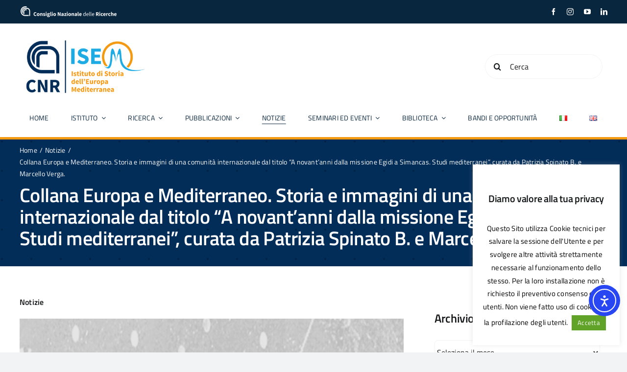

--- FILE ---
content_type: text/html; charset=UTF-8
request_url: https://www.isem.cnr.it/collana-europa-e-mediterraneo-storia-e-immagini-di-una-comunita-internazionale-dal-titolo-a-novantanni-dalla-missione-egidi-a-simancas-studi-mediterranei-curata-da-patrizia-spinato-b/
body_size: 30055
content:
<!DOCTYPE html>
<html class="avada-html-layout-wide avada-html-header-position-top avada-is-100-percent-template" lang="it-IT" prefix="og: http://ogp.me/ns# fb: http://ogp.me/ns/fb#">
<head>
	<meta http-equiv="X-UA-Compatible" content="IE=edge" />
	<meta http-equiv="Content-Type" content="text/html; charset=utf-8"/>
	<meta name="viewport" content="width=device-width, initial-scale=1" />
	<meta name='robots' content='index, follow, max-image-preview:large, max-snippet:-1, max-video-preview:-1' />

	<!-- This site is optimized with the Yoast SEO plugin v26.7 - https://yoast.com/wordpress/plugins/seo/ -->
	<title>Collana Europa e Mediterraneo. Storia e immagini di una comunità internazionale dal titolo &#8220;A novant’anni dalla missione Egidi a Simancas. Studi mediterranei&#8221;, curata da Patrizia Spinato B. e Marcello Verga. - Istituto di Storia dell&#039;Europa Mediterranea</title>
	<link rel="canonical" href="https://www.isem.cnr.it/collana-europa-e-mediterraneo-storia-e-immagini-di-una-comunita-internazionale-dal-titolo-a-novantanni-dalla-missione-egidi-a-simancas-studi-mediterranei-curata-da-patrizia-spinato-b/" />
	<meta property="og:locale" content="it_IT" />
	<meta property="og:type" content="article" />
	<meta property="og:title" content="Collana Europa e Mediterraneo. Storia e immagini di una comunità internazionale dal titolo &#8220;A novant’anni dalla missione Egidi a Simancas. Studi mediterranei&#8221;, curata da Patrizia Spinato B. e Marcello Verga. - Istituto di Storia dell&#039;Europa Mediterranea" />
	<meta property="og:description" content="È uscito in questi giorni il quarantatreesimo volume della Collana [...]" />
	<meta property="og:url" content="https://www.isem.cnr.it/collana-europa-e-mediterraneo-storia-e-immagini-di-una-comunita-internazionale-dal-titolo-a-novantanni-dalla-missione-egidi-a-simancas-studi-mediterranei-curata-da-patrizia-spinato-b/" />
	<meta property="og:site_name" content="Istituto di Storia dell&#039;Europa Mediterranea" />
	<meta property="article:publisher" content="https://www.facebook.com/IsemCnr/" />
	<meta property="article:published_time" content="2022-05-31T14:15:21+00:00" />
	<meta property="article:modified_time" content="2023-03-14T12:49:56+00:00" />
	<meta property="og:image" content="https://www.isem.cnr.it/wp-content/uploads/2022/05/PRIMA-DI-COPERTINA_VOLUME-EGIDI-WEB-1.jpg" />
	<meta property="og:image:width" content="1949" />
	<meta property="og:image:height" content="1640" />
	<meta property="og:image:type" content="image/jpeg" />
	<meta name="author" content="admin" />
	<meta name="twitter:card" content="summary_large_image" />
	<meta name="twitter:creator" content="@admin" />
	<meta name="twitter:label1" content="Scritto da" />
	<meta name="twitter:data1" content="admin" />
	<meta name="twitter:label2" content="Tempo di lettura stimato" />
	<meta name="twitter:data2" content="2 minuti" />
	<script type="application/ld+json" class="yoast-schema-graph">{"@context":"https://schema.org","@graph":[{"@type":"Article","@id":"https://www.isem.cnr.it/collana-europa-e-mediterraneo-storia-e-immagini-di-una-comunita-internazionale-dal-titolo-a-novantanni-dalla-missione-egidi-a-simancas-studi-mediterranei-curata-da-patrizia-spinato-b/#article","isPartOf":{"@id":"https://www.isem.cnr.it/collana-europa-e-mediterraneo-storia-e-immagini-di-una-comunita-internazionale-dal-titolo-a-novantanni-dalla-missione-egidi-a-simancas-studi-mediterranei-curata-da-patrizia-spinato-b/"},"author":{"name":"admin","@id":"https://www.isem.cnr.it/#/schema/person/2b3830a00075f3ead7acfa07d5967bfa"},"headline":"Collana Europa e Mediterraneo. Storia e immagini di una comunità internazionale dal titolo &#8220;A novant’anni dalla missione Egidi a Simancas. Studi mediterranei&#8221;, curata da Patrizia Spinato B. e Marcello Verga.","datePublished":"2022-05-31T14:15:21+00:00","dateModified":"2023-03-14T12:49:56+00:00","mainEntityOfPage":{"@id":"https://www.isem.cnr.it/collana-europa-e-mediterraneo-storia-e-immagini-di-una-comunita-internazionale-dal-titolo-a-novantanni-dalla-missione-egidi-a-simancas-studi-mediterranei-curata-da-patrizia-spinato-b/"},"wordCount":238,"publisher":{"@id":"https://www.isem.cnr.it/#organization"},"image":{"@id":"https://www.isem.cnr.it/collana-europa-e-mediterraneo-storia-e-immagini-di-una-comunita-internazionale-dal-titolo-a-novantanni-dalla-missione-egidi-a-simancas-studi-mediterranei-curata-da-patrizia-spinato-b/#primaryimage"},"thumbnailUrl":"https://www.isem.cnr.it/wp-content/uploads/2022/05/PRIMA-DI-COPERTINA_VOLUME-EGIDI-WEB-1.jpg","articleSection":["Notizie"],"inLanguage":"it-IT"},{"@type":"WebPage","@id":"https://www.isem.cnr.it/collana-europa-e-mediterraneo-storia-e-immagini-di-una-comunita-internazionale-dal-titolo-a-novantanni-dalla-missione-egidi-a-simancas-studi-mediterranei-curata-da-patrizia-spinato-b/","url":"https://www.isem.cnr.it/collana-europa-e-mediterraneo-storia-e-immagini-di-una-comunita-internazionale-dal-titolo-a-novantanni-dalla-missione-egidi-a-simancas-studi-mediterranei-curata-da-patrizia-spinato-b/","name":"Collana Europa e Mediterraneo. Storia e immagini di una comunità internazionale dal titolo &#8220;A novant’anni dalla missione Egidi a Simancas. Studi mediterranei&#8221;, curata da Patrizia Spinato B. e Marcello Verga. - Istituto di Storia dell&#039;Europa Mediterranea","isPartOf":{"@id":"https://www.isem.cnr.it/#website"},"primaryImageOfPage":{"@id":"https://www.isem.cnr.it/collana-europa-e-mediterraneo-storia-e-immagini-di-una-comunita-internazionale-dal-titolo-a-novantanni-dalla-missione-egidi-a-simancas-studi-mediterranei-curata-da-patrizia-spinato-b/#primaryimage"},"image":{"@id":"https://www.isem.cnr.it/collana-europa-e-mediterraneo-storia-e-immagini-di-una-comunita-internazionale-dal-titolo-a-novantanni-dalla-missione-egidi-a-simancas-studi-mediterranei-curata-da-patrizia-spinato-b/#primaryimage"},"thumbnailUrl":"https://www.isem.cnr.it/wp-content/uploads/2022/05/PRIMA-DI-COPERTINA_VOLUME-EGIDI-WEB-1.jpg","datePublished":"2022-05-31T14:15:21+00:00","dateModified":"2023-03-14T12:49:56+00:00","breadcrumb":{"@id":"https://www.isem.cnr.it/collana-europa-e-mediterraneo-storia-e-immagini-di-una-comunita-internazionale-dal-titolo-a-novantanni-dalla-missione-egidi-a-simancas-studi-mediterranei-curata-da-patrizia-spinato-b/#breadcrumb"},"inLanguage":"it-IT","potentialAction":[{"@type":"ReadAction","target":["https://www.isem.cnr.it/collana-europa-e-mediterraneo-storia-e-immagini-di-una-comunita-internazionale-dal-titolo-a-novantanni-dalla-missione-egidi-a-simancas-studi-mediterranei-curata-da-patrizia-spinato-b/"]}]},{"@type":"ImageObject","inLanguage":"it-IT","@id":"https://www.isem.cnr.it/collana-europa-e-mediterraneo-storia-e-immagini-di-una-comunita-internazionale-dal-titolo-a-novantanni-dalla-missione-egidi-a-simancas-studi-mediterranei-curata-da-patrizia-spinato-b/#primaryimage","url":"https://www.isem.cnr.it/wp-content/uploads/2022/05/PRIMA-DI-COPERTINA_VOLUME-EGIDI-WEB-1.jpg","contentUrl":"https://www.isem.cnr.it/wp-content/uploads/2022/05/PRIMA-DI-COPERTINA_VOLUME-EGIDI-WEB-1.jpg","width":1949,"height":1640},{"@type":"BreadcrumbList","@id":"https://www.isem.cnr.it/collana-europa-e-mediterraneo-storia-e-immagini-di-una-comunita-internazionale-dal-titolo-a-novantanni-dalla-missione-egidi-a-simancas-studi-mediterranei-curata-da-patrizia-spinato-b/#breadcrumb","itemListElement":[{"@type":"ListItem","position":1,"name":"Home","item":"https://www.isem.cnr.it/"},{"@type":"ListItem","position":2,"name":"Notizie","item":"https://www.isem.cnr.it/notizie/"},{"@type":"ListItem","position":3,"name":"Collana Europa e Mediterraneo. Storia e immagini di una comunità internazionale dal titolo &#8220;A novant’anni dalla missione Egidi a Simancas. Studi mediterranei&#8221;, curata da Patrizia Spinato B. e Marcello Verga."}]},{"@type":"WebSite","@id":"https://www.isem.cnr.it/#website","url":"https://www.isem.cnr.it/","name":"Istituto di Storia dell&#039;Europa Mediterranea","description":"Consiglio Nazionale delle Ricerche","publisher":{"@id":"https://www.isem.cnr.it/#organization"},"potentialAction":[{"@type":"SearchAction","target":{"@type":"EntryPoint","urlTemplate":"https://www.isem.cnr.it/?s={search_term_string}"},"query-input":{"@type":"PropertyValueSpecification","valueRequired":true,"valueName":"search_term_string"}}],"inLanguage":"it-IT"},{"@type":"Organization","@id":"https://www.isem.cnr.it/#organization","name":"Istituto di Storia dell’Europa Mediterranea del Consiglio Nazionale delle Ricerche (Isem)","url":"https://www.isem.cnr.it/","logo":{"@type":"ImageObject","inLanguage":"it-IT","@id":"https://www.isem.cnr.it/#/schema/logo/image/","url":"https://www.isem.cnr.it/wp-content/uploads/2020/06/Logo-Isem_quad.png","contentUrl":"https://www.isem.cnr.it/wp-content/uploads/2020/06/Logo-Isem_quad.png","width":700,"height":700,"caption":"Istituto di Storia dell’Europa Mediterranea del Consiglio Nazionale delle Ricerche (Isem)"},"image":{"@id":"https://www.isem.cnr.it/#/schema/logo/image/"},"sameAs":["https://www.facebook.com/IsemCnr/"]},{"@type":"Person","@id":"https://www.isem.cnr.it/#/schema/person/2b3830a00075f3ead7acfa07d5967bfa","name":"admin","sameAs":["http://www.isem.cnr.it","https://x.com/admin"]}]}</script>
	<!-- / Yoast SEO plugin. -->


<link rel='dns-prefetch' href='//cdn.elementor.com' />
<link rel="alternate" type="application/rss+xml" title="Istituto di Storia dell&#039;Europa Mediterranea &raquo; Feed" href="https://www.isem.cnr.it/feed/" />
<link rel="alternate" type="application/rss+xml" title="Istituto di Storia dell&#039;Europa Mediterranea &raquo; Feed dei commenti" href="https://www.isem.cnr.it/comments/feed/" />
<link rel="alternate" type="text/calendar" title="Istituto di Storia dell&#039;Europa Mediterranea &raquo; iCal Feed" href="https://www.isem.cnr.it/events/?ical=1" />
		
		
		
				<link rel="alternate" title="oEmbed (JSON)" type="application/json+oembed" href="https://www.isem.cnr.it/wp-json/oembed/1.0/embed?url=https%3A%2F%2Fwww.isem.cnr.it%2Fcollana-europa-e-mediterraneo-storia-e-immagini-di-una-comunita-internazionale-dal-titolo-a-novantanni-dalla-missione-egidi-a-simancas-studi-mediterranei-curata-da-patrizia-spinato-b%2F&#038;lang=it" />
<link rel="alternate" title="oEmbed (XML)" type="text/xml+oembed" href="https://www.isem.cnr.it/wp-json/oembed/1.0/embed?url=https%3A%2F%2Fwww.isem.cnr.it%2Fcollana-europa-e-mediterraneo-storia-e-immagini-di-una-comunita-internazionale-dal-titolo-a-novantanni-dalla-missione-egidi-a-simancas-studi-mediterranei-curata-da-patrizia-spinato-b%2F&#038;format=xml&#038;lang=it" />
					<meta name="description" content="È uscito in questi giorni il quarantatreesimo volume della Collana Europa e Mediterraneo. Storia e immagini di una comunità internazionale dal titolo A novant’anni dalla missione Egidi a Simancas. Studi mediterranei, curata da Patrizia Spinato B. e Marcello"/>
				
		<meta property="og:locale" content="it_IT"/>
		<meta property="og:type" content="article"/>
		<meta property="og:site_name" content="Istituto di Storia dell&#039;Europa Mediterranea"/>
		<meta property="og:title" content="Collana Europa e Mediterraneo. Storia e immagini di una comunità internazionale dal titolo &#8220;A novant’anni dalla missione Egidi a Simancas. Studi mediterranei&#8221;, curata da Patrizia Spinato B. e Marcello Verga. - Istituto di Storia dell&#039;Europa Mediterranea"/>
				<meta property="og:description" content="È uscito in questi giorni il quarantatreesimo volume della Collana Europa e Mediterraneo. Storia e immagini di una comunità internazionale dal titolo A novant’anni dalla missione Egidi a Simancas. Studi mediterranei, curata da Patrizia Spinato B. e Marcello"/>
				<meta property="og:url" content="https://www.isem.cnr.it/collana-europa-e-mediterraneo-storia-e-immagini-di-una-comunita-internazionale-dal-titolo-a-novantanni-dalla-missione-egidi-a-simancas-studi-mediterranei-curata-da-patrizia-spinato-b/"/>
										<meta property="article:published_time" content="2022-05-31T14:15:21+01:00"/>
							<meta property="article:modified_time" content="2023-03-14T12:49:56+01:00"/>
								<meta name="author" content="admin"/>
								<meta property="og:image" content="https://www.isem.cnr.it/wp-content/uploads/2022/05/PRIMA-DI-COPERTINA_VOLUME-EGIDI-WEB-1.jpg"/>
		<meta property="og:image:width" content="1949"/>
		<meta property="og:image:height" content="1640"/>
		<meta property="og:image:type" content="image/jpeg"/>
				<style id='wp-img-auto-sizes-contain-inline-css' type='text/css'>
img:is([sizes=auto i],[sizes^="auto," i]){contain-intrinsic-size:3000px 1500px}
/*# sourceURL=wp-img-auto-sizes-contain-inline-css */
</style>
<style id='wp-emoji-styles-inline-css' type='text/css'>

	img.wp-smiley, img.emoji {
		display: inline !important;
		border: none !important;
		box-shadow: none !important;
		height: 1em !important;
		width: 1em !important;
		margin: 0 0.07em !important;
		vertical-align: -0.1em !important;
		background: none !important;
		padding: 0 !important;
	}
/*# sourceURL=wp-emoji-styles-inline-css */
</style>
<link rel='stylesheet' id='wp-block-library-css' href='https://www.isem.cnr.it/wp-includes/css/dist/block-library/style.css?ver=6.9' type='text/css' media='all' />
<style id='wp-block-image-inline-css' type='text/css'>
.wp-block-image>a,.wp-block-image>figure>a{
  display:inline-block;
}
.wp-block-image img{
  box-sizing:border-box;
  height:auto;
  max-width:100%;
  vertical-align:bottom;
}
@media not (prefers-reduced-motion){
  .wp-block-image img.hide{
    visibility:hidden;
  }
  .wp-block-image img.show{
    animation:show-content-image .4s;
  }
}
.wp-block-image[style*=border-radius] img,.wp-block-image[style*=border-radius]>a{
  border-radius:inherit;
}
.wp-block-image.has-custom-border img{
  box-sizing:border-box;
}
.wp-block-image.aligncenter{
  text-align:center;
}
.wp-block-image.alignfull>a,.wp-block-image.alignwide>a{
  width:100%;
}
.wp-block-image.alignfull img,.wp-block-image.alignwide img{
  height:auto;
  width:100%;
}
.wp-block-image .aligncenter,.wp-block-image .alignleft,.wp-block-image .alignright,.wp-block-image.aligncenter,.wp-block-image.alignleft,.wp-block-image.alignright{
  display:table;
}
.wp-block-image .aligncenter>figcaption,.wp-block-image .alignleft>figcaption,.wp-block-image .alignright>figcaption,.wp-block-image.aligncenter>figcaption,.wp-block-image.alignleft>figcaption,.wp-block-image.alignright>figcaption{
  caption-side:bottom;
  display:table-caption;
}
.wp-block-image .alignleft{
  float:left;
  margin:.5em 1em .5em 0;
}
.wp-block-image .alignright{
  float:right;
  margin:.5em 0 .5em 1em;
}
.wp-block-image .aligncenter{
  margin-left:auto;
  margin-right:auto;
}
.wp-block-image :where(figcaption){
  margin-bottom:1em;
  margin-top:.5em;
}
.wp-block-image.is-style-circle-mask img{
  border-radius:9999px;
}
@supports ((-webkit-mask-image:none) or (mask-image:none)) or (-webkit-mask-image:none){
  .wp-block-image.is-style-circle-mask img{
    border-radius:0;
    -webkit-mask-image:url('data:image/svg+xml;utf8,<svg viewBox="0 0 100 100" xmlns="http://www.w3.org/2000/svg"><circle cx="50" cy="50" r="50"/></svg>');
            mask-image:url('data:image/svg+xml;utf8,<svg viewBox="0 0 100 100" xmlns="http://www.w3.org/2000/svg"><circle cx="50" cy="50" r="50"/></svg>');
    mask-mode:alpha;
    -webkit-mask-position:center;
            mask-position:center;
    -webkit-mask-repeat:no-repeat;
            mask-repeat:no-repeat;
    -webkit-mask-size:contain;
            mask-size:contain;
  }
}

:root :where(.wp-block-image.is-style-rounded img,.wp-block-image .is-style-rounded img){
  border-radius:9999px;
}

.wp-block-image figure{
  margin:0;
}

.wp-lightbox-container{
  display:flex;
  flex-direction:column;
  position:relative;
}
.wp-lightbox-container img{
  cursor:zoom-in;
}
.wp-lightbox-container img:hover+button{
  opacity:1;
}
.wp-lightbox-container button{
  align-items:center;
  backdrop-filter:blur(16px) saturate(180%);
  background-color:#5a5a5a40;
  border:none;
  border-radius:4px;
  cursor:zoom-in;
  display:flex;
  height:20px;
  justify-content:center;
  opacity:0;
  padding:0;
  position:absolute;
  right:16px;
  text-align:center;
  top:16px;
  width:20px;
  z-index:100;
}
@media not (prefers-reduced-motion){
  .wp-lightbox-container button{
    transition:opacity .2s ease;
  }
}
.wp-lightbox-container button:focus-visible{
  outline:3px auto #5a5a5a40;
  outline:3px auto -webkit-focus-ring-color;
  outline-offset:3px;
}
.wp-lightbox-container button:hover{
  cursor:pointer;
  opacity:1;
}
.wp-lightbox-container button:focus{
  opacity:1;
}
.wp-lightbox-container button:focus,.wp-lightbox-container button:hover,.wp-lightbox-container button:not(:hover):not(:active):not(.has-background){
  background-color:#5a5a5a40;
  border:none;
}

.wp-lightbox-overlay{
  box-sizing:border-box;
  cursor:zoom-out;
  height:100vh;
  left:0;
  overflow:hidden;
  position:fixed;
  top:0;
  visibility:hidden;
  width:100%;
  z-index:100000;
}
.wp-lightbox-overlay .close-button{
  align-items:center;
  cursor:pointer;
  display:flex;
  justify-content:center;
  min-height:40px;
  min-width:40px;
  padding:0;
  position:absolute;
  right:calc(env(safe-area-inset-right) + 16px);
  top:calc(env(safe-area-inset-top) + 16px);
  z-index:5000000;
}
.wp-lightbox-overlay .close-button:focus,.wp-lightbox-overlay .close-button:hover,.wp-lightbox-overlay .close-button:not(:hover):not(:active):not(.has-background){
  background:none;
  border:none;
}
.wp-lightbox-overlay .lightbox-image-container{
  height:var(--wp--lightbox-container-height);
  left:50%;
  overflow:hidden;
  position:absolute;
  top:50%;
  transform:translate(-50%, -50%);
  transform-origin:top left;
  width:var(--wp--lightbox-container-width);
  z-index:9999999999;
}
.wp-lightbox-overlay .wp-block-image{
  align-items:center;
  box-sizing:border-box;
  display:flex;
  height:100%;
  justify-content:center;
  margin:0;
  position:relative;
  transform-origin:0 0;
  width:100%;
  z-index:3000000;
}
.wp-lightbox-overlay .wp-block-image img{
  height:var(--wp--lightbox-image-height);
  min-height:var(--wp--lightbox-image-height);
  min-width:var(--wp--lightbox-image-width);
  width:var(--wp--lightbox-image-width);
}
.wp-lightbox-overlay .wp-block-image figcaption{
  display:none;
}
.wp-lightbox-overlay button{
  background:none;
  border:none;
}
.wp-lightbox-overlay .scrim{
  background-color:#fff;
  height:100%;
  opacity:.9;
  position:absolute;
  width:100%;
  z-index:2000000;
}
.wp-lightbox-overlay.active{
  visibility:visible;
}
@media not (prefers-reduced-motion){
  .wp-lightbox-overlay.active{
    animation:turn-on-visibility .25s both;
  }
  .wp-lightbox-overlay.active img{
    animation:turn-on-visibility .35s both;
  }
  .wp-lightbox-overlay.show-closing-animation:not(.active){
    animation:turn-off-visibility .35s both;
  }
  .wp-lightbox-overlay.show-closing-animation:not(.active) img{
    animation:turn-off-visibility .25s both;
  }
  .wp-lightbox-overlay.zoom.active{
    animation:none;
    opacity:1;
    visibility:visible;
  }
  .wp-lightbox-overlay.zoom.active .lightbox-image-container{
    animation:lightbox-zoom-in .4s;
  }
  .wp-lightbox-overlay.zoom.active .lightbox-image-container img{
    animation:none;
  }
  .wp-lightbox-overlay.zoom.active .scrim{
    animation:turn-on-visibility .4s forwards;
  }
  .wp-lightbox-overlay.zoom.show-closing-animation:not(.active){
    animation:none;
  }
  .wp-lightbox-overlay.zoom.show-closing-animation:not(.active) .lightbox-image-container{
    animation:lightbox-zoom-out .4s;
  }
  .wp-lightbox-overlay.zoom.show-closing-animation:not(.active) .lightbox-image-container img{
    animation:none;
  }
  .wp-lightbox-overlay.zoom.show-closing-animation:not(.active) .scrim{
    animation:turn-off-visibility .4s forwards;
  }
}

@keyframes show-content-image{
  0%{
    visibility:hidden;
  }
  99%{
    visibility:hidden;
  }
  to{
    visibility:visible;
  }
}
@keyframes turn-on-visibility{
  0%{
    opacity:0;
  }
  to{
    opacity:1;
  }
}
@keyframes turn-off-visibility{
  0%{
    opacity:1;
    visibility:visible;
  }
  99%{
    opacity:0;
    visibility:visible;
  }
  to{
    opacity:0;
    visibility:hidden;
  }
}
@keyframes lightbox-zoom-in{
  0%{
    transform:translate(calc((-100vw + var(--wp--lightbox-scrollbar-width))/2 + var(--wp--lightbox-initial-left-position)), calc(-50vh + var(--wp--lightbox-initial-top-position))) scale(var(--wp--lightbox-scale));
  }
  to{
    transform:translate(-50%, -50%) scale(1);
  }
}
@keyframes lightbox-zoom-out{
  0%{
    transform:translate(-50%, -50%) scale(1);
    visibility:visible;
  }
  99%{
    visibility:visible;
  }
  to{
    transform:translate(calc((-100vw + var(--wp--lightbox-scrollbar-width))/2 + var(--wp--lightbox-initial-left-position)), calc(-50vh + var(--wp--lightbox-initial-top-position))) scale(var(--wp--lightbox-scale));
    visibility:hidden;
  }
}
/*# sourceURL=https://www.isem.cnr.it/wp-includes/blocks/image/style.css */
</style>
<style id='wp-block-image-theme-inline-css' type='text/css'>
:root :where(.wp-block-image figcaption){
  color:#555;
  font-size:13px;
  text-align:center;
}
.is-dark-theme :root :where(.wp-block-image figcaption){
  color:#ffffffa6;
}

.wp-block-image{
  margin:0 0 1em;
}
/*# sourceURL=https://www.isem.cnr.it/wp-includes/blocks/image/theme.css */
</style>
<style id='global-styles-inline-css' type='text/css'>
:root{--wp--preset--aspect-ratio--square: 1;--wp--preset--aspect-ratio--4-3: 4/3;--wp--preset--aspect-ratio--3-4: 3/4;--wp--preset--aspect-ratio--3-2: 3/2;--wp--preset--aspect-ratio--2-3: 2/3;--wp--preset--aspect-ratio--16-9: 16/9;--wp--preset--aspect-ratio--9-16: 9/16;--wp--preset--color--black: #000000;--wp--preset--color--cyan-bluish-gray: #abb8c3;--wp--preset--color--white: #ffffff;--wp--preset--color--pale-pink: #f78da7;--wp--preset--color--vivid-red: #cf2e2e;--wp--preset--color--luminous-vivid-orange: #ff6900;--wp--preset--color--luminous-vivid-amber: #fcb900;--wp--preset--color--light-green-cyan: #7bdcb5;--wp--preset--color--vivid-green-cyan: #00d084;--wp--preset--color--pale-cyan-blue: #8ed1fc;--wp--preset--color--vivid-cyan-blue: #0693e3;--wp--preset--color--vivid-purple: #9b51e0;--wp--preset--color--awb-color-1: #ffffff;--wp--preset--color--awb-color-2: #f9f9fb;--wp--preset--color--awb-color-3: #f2f3f5;--wp--preset--color--awb-color-4: #032d59;--wp--preset--color--awb-color-5: #f49912;--wp--preset--color--awb-color-6: #434549;--wp--preset--color--awb-color-7: #212326;--wp--preset--color--awb-color-8: #141617;--wp--preset--gradient--vivid-cyan-blue-to-vivid-purple: linear-gradient(135deg,rgb(6,147,227) 0%,rgb(155,81,224) 100%);--wp--preset--gradient--light-green-cyan-to-vivid-green-cyan: linear-gradient(135deg,rgb(122,220,180) 0%,rgb(0,208,130) 100%);--wp--preset--gradient--luminous-vivid-amber-to-luminous-vivid-orange: linear-gradient(135deg,rgb(252,185,0) 0%,rgb(255,105,0) 100%);--wp--preset--gradient--luminous-vivid-orange-to-vivid-red: linear-gradient(135deg,rgb(255,105,0) 0%,rgb(207,46,46) 100%);--wp--preset--gradient--very-light-gray-to-cyan-bluish-gray: linear-gradient(135deg,rgb(238,238,238) 0%,rgb(169,184,195) 100%);--wp--preset--gradient--cool-to-warm-spectrum: linear-gradient(135deg,rgb(74,234,220) 0%,rgb(151,120,209) 20%,rgb(207,42,186) 40%,rgb(238,44,130) 60%,rgb(251,105,98) 80%,rgb(254,248,76) 100%);--wp--preset--gradient--blush-light-purple: linear-gradient(135deg,rgb(255,206,236) 0%,rgb(152,150,240) 100%);--wp--preset--gradient--blush-bordeaux: linear-gradient(135deg,rgb(254,205,165) 0%,rgb(254,45,45) 50%,rgb(107,0,62) 100%);--wp--preset--gradient--luminous-dusk: linear-gradient(135deg,rgb(255,203,112) 0%,rgb(199,81,192) 50%,rgb(65,88,208) 100%);--wp--preset--gradient--pale-ocean: linear-gradient(135deg,rgb(255,245,203) 0%,rgb(182,227,212) 50%,rgb(51,167,181) 100%);--wp--preset--gradient--electric-grass: linear-gradient(135deg,rgb(202,248,128) 0%,rgb(113,206,126) 100%);--wp--preset--gradient--midnight: linear-gradient(135deg,rgb(2,3,129) 0%,rgb(40,116,252) 100%);--wp--preset--font-size--small: 12px;--wp--preset--font-size--medium: 20px;--wp--preset--font-size--large: 24px;--wp--preset--font-size--x-large: 42px;--wp--preset--font-size--normal: 16px;--wp--preset--font-size--xlarge: 32px;--wp--preset--font-size--huge: 48px;--wp--preset--spacing--20: 0.44rem;--wp--preset--spacing--30: 0.67rem;--wp--preset--spacing--40: 1rem;--wp--preset--spacing--50: 1.5rem;--wp--preset--spacing--60: 2.25rem;--wp--preset--spacing--70: 3.38rem;--wp--preset--spacing--80: 5.06rem;--wp--preset--shadow--natural: 6px 6px 9px rgba(0, 0, 0, 0.2);--wp--preset--shadow--deep: 12px 12px 50px rgba(0, 0, 0, 0.4);--wp--preset--shadow--sharp: 6px 6px 0px rgba(0, 0, 0, 0.2);--wp--preset--shadow--outlined: 6px 6px 0px -3px rgb(255, 255, 255), 6px 6px rgb(0, 0, 0);--wp--preset--shadow--crisp: 6px 6px 0px rgb(0, 0, 0);}:where(.is-layout-flex){gap: 0.5em;}:where(.is-layout-grid){gap: 0.5em;}body .is-layout-flex{display: flex;}.is-layout-flex{flex-wrap: wrap;align-items: center;}.is-layout-flex > :is(*, div){margin: 0;}body .is-layout-grid{display: grid;}.is-layout-grid > :is(*, div){margin: 0;}:where(.wp-block-columns.is-layout-flex){gap: 2em;}:where(.wp-block-columns.is-layout-grid){gap: 2em;}:where(.wp-block-post-template.is-layout-flex){gap: 1.25em;}:where(.wp-block-post-template.is-layout-grid){gap: 1.25em;}.has-black-color{color: var(--wp--preset--color--black) !important;}.has-cyan-bluish-gray-color{color: var(--wp--preset--color--cyan-bluish-gray) !important;}.has-white-color{color: var(--wp--preset--color--white) !important;}.has-pale-pink-color{color: var(--wp--preset--color--pale-pink) !important;}.has-vivid-red-color{color: var(--wp--preset--color--vivid-red) !important;}.has-luminous-vivid-orange-color{color: var(--wp--preset--color--luminous-vivid-orange) !important;}.has-luminous-vivid-amber-color{color: var(--wp--preset--color--luminous-vivid-amber) !important;}.has-light-green-cyan-color{color: var(--wp--preset--color--light-green-cyan) !important;}.has-vivid-green-cyan-color{color: var(--wp--preset--color--vivid-green-cyan) !important;}.has-pale-cyan-blue-color{color: var(--wp--preset--color--pale-cyan-blue) !important;}.has-vivid-cyan-blue-color{color: var(--wp--preset--color--vivid-cyan-blue) !important;}.has-vivid-purple-color{color: var(--wp--preset--color--vivid-purple) !important;}.has-black-background-color{background-color: var(--wp--preset--color--black) !important;}.has-cyan-bluish-gray-background-color{background-color: var(--wp--preset--color--cyan-bluish-gray) !important;}.has-white-background-color{background-color: var(--wp--preset--color--white) !important;}.has-pale-pink-background-color{background-color: var(--wp--preset--color--pale-pink) !important;}.has-vivid-red-background-color{background-color: var(--wp--preset--color--vivid-red) !important;}.has-luminous-vivid-orange-background-color{background-color: var(--wp--preset--color--luminous-vivid-orange) !important;}.has-luminous-vivid-amber-background-color{background-color: var(--wp--preset--color--luminous-vivid-amber) !important;}.has-light-green-cyan-background-color{background-color: var(--wp--preset--color--light-green-cyan) !important;}.has-vivid-green-cyan-background-color{background-color: var(--wp--preset--color--vivid-green-cyan) !important;}.has-pale-cyan-blue-background-color{background-color: var(--wp--preset--color--pale-cyan-blue) !important;}.has-vivid-cyan-blue-background-color{background-color: var(--wp--preset--color--vivid-cyan-blue) !important;}.has-vivid-purple-background-color{background-color: var(--wp--preset--color--vivid-purple) !important;}.has-black-border-color{border-color: var(--wp--preset--color--black) !important;}.has-cyan-bluish-gray-border-color{border-color: var(--wp--preset--color--cyan-bluish-gray) !important;}.has-white-border-color{border-color: var(--wp--preset--color--white) !important;}.has-pale-pink-border-color{border-color: var(--wp--preset--color--pale-pink) !important;}.has-vivid-red-border-color{border-color: var(--wp--preset--color--vivid-red) !important;}.has-luminous-vivid-orange-border-color{border-color: var(--wp--preset--color--luminous-vivid-orange) !important;}.has-luminous-vivid-amber-border-color{border-color: var(--wp--preset--color--luminous-vivid-amber) !important;}.has-light-green-cyan-border-color{border-color: var(--wp--preset--color--light-green-cyan) !important;}.has-vivid-green-cyan-border-color{border-color: var(--wp--preset--color--vivid-green-cyan) !important;}.has-pale-cyan-blue-border-color{border-color: var(--wp--preset--color--pale-cyan-blue) !important;}.has-vivid-cyan-blue-border-color{border-color: var(--wp--preset--color--vivid-cyan-blue) !important;}.has-vivid-purple-border-color{border-color: var(--wp--preset--color--vivid-purple) !important;}.has-vivid-cyan-blue-to-vivid-purple-gradient-background{background: var(--wp--preset--gradient--vivid-cyan-blue-to-vivid-purple) !important;}.has-light-green-cyan-to-vivid-green-cyan-gradient-background{background: var(--wp--preset--gradient--light-green-cyan-to-vivid-green-cyan) !important;}.has-luminous-vivid-amber-to-luminous-vivid-orange-gradient-background{background: var(--wp--preset--gradient--luminous-vivid-amber-to-luminous-vivid-orange) !important;}.has-luminous-vivid-orange-to-vivid-red-gradient-background{background: var(--wp--preset--gradient--luminous-vivid-orange-to-vivid-red) !important;}.has-very-light-gray-to-cyan-bluish-gray-gradient-background{background: var(--wp--preset--gradient--very-light-gray-to-cyan-bluish-gray) !important;}.has-cool-to-warm-spectrum-gradient-background{background: var(--wp--preset--gradient--cool-to-warm-spectrum) !important;}.has-blush-light-purple-gradient-background{background: var(--wp--preset--gradient--blush-light-purple) !important;}.has-blush-bordeaux-gradient-background{background: var(--wp--preset--gradient--blush-bordeaux) !important;}.has-luminous-dusk-gradient-background{background: var(--wp--preset--gradient--luminous-dusk) !important;}.has-pale-ocean-gradient-background{background: var(--wp--preset--gradient--pale-ocean) !important;}.has-electric-grass-gradient-background{background: var(--wp--preset--gradient--electric-grass) !important;}.has-midnight-gradient-background{background: var(--wp--preset--gradient--midnight) !important;}.has-small-font-size{font-size: var(--wp--preset--font-size--small) !important;}.has-medium-font-size{font-size: var(--wp--preset--font-size--medium) !important;}.has-large-font-size{font-size: var(--wp--preset--font-size--large) !important;}.has-x-large-font-size{font-size: var(--wp--preset--font-size--x-large) !important;}
/*# sourceURL=global-styles-inline-css */
</style>
<style id='core-block-supports-inline-css' type='text/css'>
/**
 * Core styles: block-supports
 */

/*# sourceURL=core-block-supports-inline-css */
</style>

<style id='classic-theme-styles-inline-css' type='text/css'>
/**
 * These rules are needed for backwards compatibility.
 * They should match the button element rules in the base theme.json file.
 */
.wp-block-button__link {
	color: #ffffff;
	background-color: #32373c;
	border-radius: 9999px; /* 100% causes an oval, but any explicit but really high value retains the pill shape. */

	/* This needs a low specificity so it won't override the rules from the button element if defined in theme.json. */
	box-shadow: none;
	text-decoration: none;

	/* The extra 2px are added to size solids the same as the outline versions.*/
	padding: calc(0.667em + 2px) calc(1.333em + 2px);

	font-size: 1.125em;
}

.wp-block-file__button {
	background: #32373c;
	color: #ffffff;
	text-decoration: none;
}

/*# sourceURL=/wp-includes/css/classic-themes.css */
</style>
<link rel='stylesheet' id='cookie-law-info-css' href='https://www.isem.cnr.it/wp-content/plugins/cookie-law-info/legacy/public/css/cookie-law-info-public.css?ver=3.3.9.1' type='text/css' media='all' />
<link rel='stylesheet' id='cookie-law-info-gdpr-css' href='https://www.isem.cnr.it/wp-content/plugins/cookie-law-info/legacy/public/css/cookie-law-info-gdpr.css?ver=3.3.9.1' type='text/css' media='all' />
<link rel='stylesheet' id='ea11y-widget-fonts-css' href='https://www.isem.cnr.it/wp-content/plugins/pojo-accessibility/assets/build/fonts.css?ver=3.9.1' type='text/css' media='all' />
<link rel='stylesheet' id='ea11y-skip-link-css' href='https://www.isem.cnr.it/wp-content/plugins/pojo-accessibility/assets/build/skip-link.css?ver=3.9.1' type='text/css' media='all' />
<link rel='stylesheet' id='rt-team-css-css' href='https://www.isem.cnr.it/wp-content/plugins/tlp-team/assets/css/tlpteam.css?ver=5.0.11' type='text/css' media='all' />
<link rel='stylesheet' id='rt-team-sc-css' href='https://www.isem.cnr.it/wp-content/uploads/tlp-team/team-sc.css?ver=1756920022' type='text/css' media='all' />
<link rel='stylesheet' id='child-style-css' href='https://www.isem.cnr.it/wp-content/themes/Avada-Child-Theme/style.css?ver=6.9' type='text/css' media='all' />
<link rel='stylesheet' id='fusion-dynamic-css-css' href='https://www.isem.cnr.it/wp-content/uploads/fusion-styles/b2a39e710850e3d59b3c13e7c18f32de.min.css?ver=3.14.2' type='text/css' media='all' />
<link rel='stylesheet' id='wp-block-paragraph-css' href='https://www.isem.cnr.it/wp-includes/blocks/paragraph/style.css?ver=6.9' type='text/css' media='all' />
<script type="text/javascript" src="https://www.isem.cnr.it/wp-includes/js/jquery/jquery.js?ver=3.7.1" id="jquery-core-js"></script>
<script type="text/javascript" src="https://www.isem.cnr.it/wp-includes/js/jquery/jquery-migrate.js?ver=3.4.1" id="jquery-migrate-js"></script>
<script type="text/javascript" id="cookie-law-info-js-extra">
/* <![CDATA[ */
var Cli_Data = {"nn_cookie_ids":[],"cookielist":[],"non_necessary_cookies":[],"ccpaEnabled":"","ccpaRegionBased":"","ccpaBarEnabled":"","strictlyEnabled":["necessary","obligatoire"],"ccpaType":"gdpr","js_blocking":"","custom_integration":"","triggerDomRefresh":"","secure_cookies":""};
var cli_cookiebar_settings = {"animate_speed_hide":"500","animate_speed_show":"500","background":"#FFF","border":"#b1a6a6c2","border_on":"","button_1_button_colour":"#61a229","button_1_button_hover":"#4e8221","button_1_link_colour":"#fff","button_1_as_button":"1","button_1_new_win":"","button_2_button_colour":"#333","button_2_button_hover":"#292929","button_2_link_colour":"#444","button_2_as_button":"","button_2_hidebar":"","button_3_button_colour":"#0a0a0a","button_3_button_hover":"#080808","button_3_link_colour":"#ffffff","button_3_as_button":"1","button_3_new_win":"","button_4_button_colour":"#878787","button_4_button_hover":"#6c6c6c","button_4_link_colour":"#ffffff","button_4_as_button":"1","button_7_button_colour":"#61a229","button_7_button_hover":"#4e8221","button_7_link_colour":"#fff","button_7_as_button":"1","button_7_new_win":"","font_family":"inherit","header_fix":"","notify_animate_hide":"1","notify_animate_show":"1","notify_div_id":"#cookie-law-info-bar","notify_position_horizontal":"right","notify_position_vertical":"bottom","scroll_close":"","scroll_close_reload":"","accept_close_reload":"","reject_close_reload":"1","showagain_tab":"","showagain_background":"#fff","showagain_border":"#000","showagain_div_id":"#cookie-law-info-again","showagain_x_position":"100px","text":"#000","show_once_yn":"","show_once":"10000","logging_on":"","as_popup":"","popup_overlay":"1","bar_heading_text":"Diamo valore alla tua privacy","cookie_bar_as":"widget","popup_showagain_position":"bottom-right","widget_position":"right"};
var log_object = {"ajax_url":"https://www.isem.cnr.it/wp-admin/admin-ajax.php"};
//# sourceURL=cookie-law-info-js-extra
/* ]]> */
</script>
<script type="text/javascript" src="https://www.isem.cnr.it/wp-content/plugins/cookie-law-info/legacy/public/js/cookie-law-info-public.js?ver=3.3.9.1" id="cookie-law-info-js"></script>
<link rel="https://api.w.org/" href="https://www.isem.cnr.it/wp-json/" /><link rel="alternate" title="JSON" type="application/json" href="https://www.isem.cnr.it/wp-json/wp/v2/posts/4099" /><link rel="EditURI" type="application/rsd+xml" title="RSD" href="https://www.isem.cnr.it/xmlrpc.php?rsd" />
<meta name="generator" content="WordPress 6.9" />
<link rel='shortlink' href='https://www.isem.cnr.it/?p=4099' />
<meta name="tec-api-version" content="v1"><meta name="tec-api-origin" content="https://www.isem.cnr.it"><link rel="alternate" href="https://www.isem.cnr.it/wp-json/tribe/events/v1/" /><!-- Analytics by WP Statistics - https://wp-statistics.com -->
<link rel="preload" href="https://www.isem.cnr.it/wp-content/themes/Avada/includes/lib/assets/fonts/icomoon/awb-icons.woff" as="font" type="font/woff" crossorigin><link rel="preload" href="//www.isem.cnr.it/wp-content/themes/Avada/includes/lib/assets/fonts/fontawesome/webfonts/fa-brands-400.woff2" as="font" type="font/woff2" crossorigin><link rel="preload" href="//www.isem.cnr.it/wp-content/themes/Avada/includes/lib/assets/fonts/fontawesome/webfonts/fa-regular-400.woff2" as="font" type="font/woff2" crossorigin><link rel="preload" href="//www.isem.cnr.it/wp-content/themes/Avada/includes/lib/assets/fonts/fontawesome/webfonts/fa-solid-900.woff2" as="font" type="font/woff2" crossorigin><link rel="preload" href="https://www.isem.cnr.it/wp-content/uploads/fusion-icons/hosting-template-v3.0/fonts/hosting-template.ttf?hbmf06" as="font" type="font/ttf" crossorigin><style type="text/css" id="css-fb-visibility">@media screen and (max-width: 640px){.fusion-no-small-visibility{display:none !important;}body .sm-text-align-center{text-align:center !important;}body .sm-text-align-left{text-align:left !important;}body .sm-text-align-right{text-align:right !important;}body .sm-text-align-justify{text-align:justify !important;}body .sm-flex-align-center{justify-content:center !important;}body .sm-flex-align-flex-start{justify-content:flex-start !important;}body .sm-flex-align-flex-end{justify-content:flex-end !important;}body .sm-mx-auto{margin-left:auto !important;margin-right:auto !important;}body .sm-ml-auto{margin-left:auto !important;}body .sm-mr-auto{margin-right:auto !important;}body .fusion-absolute-position-small{position:absolute;width:100%;}.awb-sticky.awb-sticky-small{ position: sticky; top: var(--awb-sticky-offset,0); }}@media screen and (min-width: 641px) and (max-width: 1024px){.fusion-no-medium-visibility{display:none !important;}body .md-text-align-center{text-align:center !important;}body .md-text-align-left{text-align:left !important;}body .md-text-align-right{text-align:right !important;}body .md-text-align-justify{text-align:justify !important;}body .md-flex-align-center{justify-content:center !important;}body .md-flex-align-flex-start{justify-content:flex-start !important;}body .md-flex-align-flex-end{justify-content:flex-end !important;}body .md-mx-auto{margin-left:auto !important;margin-right:auto !important;}body .md-ml-auto{margin-left:auto !important;}body .md-mr-auto{margin-right:auto !important;}body .fusion-absolute-position-medium{position:absolute;width:100%;}.awb-sticky.awb-sticky-medium{ position: sticky; top: var(--awb-sticky-offset,0); }}@media screen and (min-width: 1025px){.fusion-no-large-visibility{display:none !important;}body .lg-text-align-center{text-align:center !important;}body .lg-text-align-left{text-align:left !important;}body .lg-text-align-right{text-align:right !important;}body .lg-text-align-justify{text-align:justify !important;}body .lg-flex-align-center{justify-content:center !important;}body .lg-flex-align-flex-start{justify-content:flex-start !important;}body .lg-flex-align-flex-end{justify-content:flex-end !important;}body .lg-mx-auto{margin-left:auto !important;margin-right:auto !important;}body .lg-ml-auto{margin-left:auto !important;}body .lg-mr-auto{margin-right:auto !important;}body .fusion-absolute-position-large{position:absolute;width:100%;}.awb-sticky.awb-sticky-large{ position: sticky; top: var(--awb-sticky-offset,0); }}</style><meta name="generator" content="Powered by Slider Revolution 6.7.39 - responsive, Mobile-Friendly Slider Plugin for WordPress with comfortable drag and drop interface." />
<link rel="icon" href="https://www.isem.cnr.it/wp-content/uploads/2024/06/cropped-CNR-ISEM-favicon-32x32.jpg" sizes="32x32" />
<link rel="icon" href="https://www.isem.cnr.it/wp-content/uploads/2024/06/cropped-CNR-ISEM-favicon-192x192.jpg" sizes="192x192" />
<link rel="apple-touch-icon" href="https://www.isem.cnr.it/wp-content/uploads/2024/06/cropped-CNR-ISEM-favicon-180x180.jpg" />
<meta name="msapplication-TileImage" content="https://www.isem.cnr.it/wp-content/uploads/2024/06/cropped-CNR-ISEM-favicon-270x270.jpg" />
<script>function setREVStartSize(e){
			//window.requestAnimationFrame(function() {
				window.RSIW = window.RSIW===undefined ? window.innerWidth : window.RSIW;
				window.RSIH = window.RSIH===undefined ? window.innerHeight : window.RSIH;
				try {
					var pw = document.getElementById(e.c).parentNode.offsetWidth,
						newh;
					pw = pw===0 || isNaN(pw) || (e.l=="fullwidth" || e.layout=="fullwidth") ? window.RSIW : pw;
					e.tabw = e.tabw===undefined ? 0 : parseInt(e.tabw);
					e.thumbw = e.thumbw===undefined ? 0 : parseInt(e.thumbw);
					e.tabh = e.tabh===undefined ? 0 : parseInt(e.tabh);
					e.thumbh = e.thumbh===undefined ? 0 : parseInt(e.thumbh);
					e.tabhide = e.tabhide===undefined ? 0 : parseInt(e.tabhide);
					e.thumbhide = e.thumbhide===undefined ? 0 : parseInt(e.thumbhide);
					e.mh = e.mh===undefined || e.mh=="" || e.mh==="auto" ? 0 : parseInt(e.mh,0);
					if(e.layout==="fullscreen" || e.l==="fullscreen")
						newh = Math.max(e.mh,window.RSIH);
					else{
						e.gw = Array.isArray(e.gw) ? e.gw : [e.gw];
						for (var i in e.rl) if (e.gw[i]===undefined || e.gw[i]===0) e.gw[i] = e.gw[i-1];
						e.gh = e.el===undefined || e.el==="" || (Array.isArray(e.el) && e.el.length==0)? e.gh : e.el;
						e.gh = Array.isArray(e.gh) ? e.gh : [e.gh];
						for (var i in e.rl) if (e.gh[i]===undefined || e.gh[i]===0) e.gh[i] = e.gh[i-1];
											
						var nl = new Array(e.rl.length),
							ix = 0,
							sl;
						e.tabw = e.tabhide>=pw ? 0 : e.tabw;
						e.thumbw = e.thumbhide>=pw ? 0 : e.thumbw;
						e.tabh = e.tabhide>=pw ? 0 : e.tabh;
						e.thumbh = e.thumbhide>=pw ? 0 : e.thumbh;
						for (var i in e.rl) nl[i] = e.rl[i]<window.RSIW ? 0 : e.rl[i];
						sl = nl[0];
						for (var i in nl) if (sl>nl[i] && nl[i]>0) { sl = nl[i]; ix=i;}
						var m = pw>(e.gw[ix]+e.tabw+e.thumbw) ? 1 : (pw-(e.tabw+e.thumbw)) / (e.gw[ix]);
						newh =  (e.gh[ix] * m) + (e.tabh + e.thumbh);
					}
					var el = document.getElementById(e.c);
					if (el!==null && el) el.style.height = newh+"px";
					el = document.getElementById(e.c+"_wrapper");
					if (el!==null && el) {
						el.style.height = newh+"px";
						el.style.display = "block";
					}
				} catch(e){
					console.log("Failure at Presize of Slider:" + e)
				}
			//});
		  };</script>
		<script type="text/javascript">
			var doc = document.documentElement;
			doc.setAttribute( 'data-useragent', navigator.userAgent );
		</script>
		
	<link rel='stylesheet' id='rs-plugin-settings-css' href='//www.isem.cnr.it/wp-content/plugins/revslider/sr6/assets/css/rs6.css?ver=6.7.39' type='text/css' media='all' />
<style id='rs-plugin-settings-inline-css' type='text/css'>
#rs-demo-id {}
/*# sourceURL=rs-plugin-settings-inline-css */
</style>
</head>

<body class="wp-singular post-template-default single single-post postid-4099 single-format-standard wp-theme-Avada wp-child-theme-Avada-Child-Theme tribe-no-js ally-default fusion-image-hovers fusion-pagination-sizing fusion-button_type-flat fusion-button_span-no fusion-button_gradient-linear avada-image-rollover-circle-yes avada-image-rollover-yes avada-image-rollover-direction-left fusion-body ltr fusion-sticky-header no-tablet-sticky-header no-mobile-sticky-header no-mobile-slidingbar no-mobile-totop avada-has-rev-slider-styles fusion-disable-outline fusion-sub-menu-fade mobile-logo-pos-left layout-wide-mode avada-has-boxed-modal-shadow-none layout-scroll-offset-full avada-has-zero-margin-offset-top fusion-top-header menu-text-align-center mobile-menu-design-classic fusion-show-pagination-text fusion-header-layout-v3 avada-responsive avada-footer-fx-none avada-menu-highlight-style-bar fusion-search-form-clean fusion-main-menu-search-overlay fusion-avatar-circle avada-dropdown-styles avada-blog-layout-large avada-blog-archive-layout-large avada-ec-not-100-width avada-ec-meta-layout-sidebar avada-header-shadow-no avada-menu-icon-position-left avada-has-megamenu-shadow avada-has-mobile-menu-search avada-has-main-nav-search-icon avada-has-breadcrumb-mobile-hidden avada-has-titlebar-hide avada-header-border-color-full-transparent avada-has-pagination-width_height avada-flyout-menu-direction-fade avada-has-blocks avada-ec-views-v2" data-awb-post-id="4099">
			<script>
			const onSkipLinkClick = () => {
				const htmlElement = document.querySelector('html');

				htmlElement.style['scroll-behavior'] = 'smooth';

				setTimeout( () => htmlElement.style['scroll-behavior'] = null, 1000 );
			}
			document.addEventListener("DOMContentLoaded", () => {
				if (!document.querySelector('#content')) {
					document.querySelector('.ea11y-skip-to-content-link').remove();
				}
			});
		</script>
		<nav aria-label="Vai alla navigazione dei contenuti">
			<a class="ea11y-skip-to-content-link"
				href="#content"
				tabindex="1"
				onclick="onSkipLinkClick()"
			>
				Salta al contenuto
				<svg width="24" height="24" viewBox="0 0 24 24" fill="none" role="presentation">
					<path d="M18 6V12C18 12.7956 17.6839 13.5587 17.1213 14.1213C16.5587 14.6839 15.7956 15 15 15H5M5 15L9 11M5 15L9 19"
								stroke="black"
								stroke-width="1.5"
								stroke-linecap="round"
								stroke-linejoin="round"
					/>
				</svg>
			</a>
			<div class="ea11y-skip-to-content-backdrop"></div>
		</nav>

			<a class="skip-link screen-reader-text" href="#content">Salta al contenuto</a>

	<div id="boxed-wrapper">
		
		<div id="wrapper" class="fusion-wrapper">
			<div id="home" style="position:relative;top:-1px;"></div>
												<div class="fusion-tb-header"><div class="fusion-fullwidth fullwidth-box fusion-builder-row-1 fusion-flex-container has-pattern-background has-mask-background nonhundred-percent-fullwidth non-hundred-percent-height-scrolling fusion-no-small-visibility fusion-no-medium-visibility fusion-custom-z-index" style="--awb-border-sizes-top:0px;--awb-border-sizes-bottom:0px;--awb-border-sizes-left:0px;--awb-border-sizes-right:0px;--awb-border-radius-top-left:0px;--awb-border-radius-top-right:0px;--awb-border-radius-bottom-right:0px;--awb-border-radius-bottom-left:0px;--awb-z-index:30000;--awb-padding-top:7px;--awb-padding-right:30px;--awb-padding-bottom:7px;--awb-padding-left:30px;--awb-margin-top:0px;--awb-margin-bottom:0px;--awb-background-color:#09263f;--awb-flex-wrap:wrap;" ><div class="fusion-builder-row fusion-row fusion-flex-align-items-flex-start fusion-flex-content-wrap" style="max-width:1248px;margin-left: calc(-4% / 2 );margin-right: calc(-4% / 2 );"><div class="fusion-layout-column fusion_builder_column fusion-builder-column-0 fusion_builder_column_1_1 1_1 fusion-flex-column fusion-flex-align-self-center" style="--awb-bg-size:cover;--awb-width-large:100%;--awb-margin-top-large:0px;--awb-spacing-right-large:1.92%;--awb-margin-bottom-large:0px;--awb-spacing-left-large:1.92%;--awb-width-medium:100%;--awb-order-medium:0;--awb-spacing-right-medium:1.92%;--awb-spacing-left-medium:1.92%;--awb-width-small:100%;--awb-order-small:0;--awb-spacing-right-small:1.92%;--awb-spacing-left-small:1.92%;" data-scroll-devices="small-visibility,medium-visibility,large-visibility"><div class="fusion-column-wrapper fusion-column-has-shadow fusion-flex-justify-content-center fusion-content-layout-column"><div class="fusion-builder-row fusion-builder-row-inner fusion-row fusion-flex-align-items-flex-start fusion-flex-content-wrap" style="width:104% !important;max-width:104% !important;margin-left: calc(-4% / 2 );margin-right: calc(-4% / 2 );"><div class="fusion-layout-column fusion_builder_column_inner fusion-builder-nested-column-0 fusion_builder_column_inner_1_3 1_3 fusion-flex-column" style="--awb-bg-size:cover;--awb-width-large:33.333333333333%;--awb-margin-top-large:5px;--awb-spacing-right-large:5.76%;--awb-margin-bottom-large:5px;--awb-spacing-left-large:5.76%;--awb-width-medium:33.333333333333%;--awb-order-medium:0;--awb-spacing-right-medium:5.76%;--awb-spacing-left-medium:5.76%;--awb-width-small:100%;--awb-order-small:0;--awb-spacing-right-small:1.92%;--awb-spacing-left-small:1.92%;" data-scroll-devices="small-visibility,medium-visibility,large-visibility"><div class="fusion-column-wrapper fusion-column-has-shadow fusion-flex-justify-content-flex-start fusion-content-layout-column"><div class="fusion-image-element " style="text-align:left;--awb-max-width:200px;--awb-caption-title-font-family:var(--h2_typography-font-family);--awb-caption-title-font-weight:var(--h2_typography-font-weight);--awb-caption-title-font-style:var(--h2_typography-font-style);--awb-caption-title-size:var(--h2_typography-font-size);--awb-caption-title-transform:var(--h2_typography-text-transform);--awb-caption-title-line-height:var(--h2_typography-line-height);--awb-caption-title-letter-spacing:var(--h2_typography-letter-spacing);"><span class=" fusion-imageframe imageframe-none imageframe-1 hover-type-none"><a class="fusion-no-lightbox" href="https://www.cnr.it/" target="_blank" aria-label="cropped-logo_CNR" rel="noopener noreferrer"><img decoding="async" width="300" height="36" alt="CNR logo isitituzionale" src="https://www.isem.cnr.it/wp-content/uploads/2024/03/cropped-logo_CNR-300x36.png" class="img-responsive wp-image-6270" srcset="https://www.isem.cnr.it/wp-content/uploads/2024/03/cropped-logo_CNR-200x24.png 200w, https://www.isem.cnr.it/wp-content/uploads/2024/03/cropped-logo_CNR-400x47.png 400w, https://www.isem.cnr.it/wp-content/uploads/2024/03/cropped-logo_CNR-600x71.png 600w, https://www.isem.cnr.it/wp-content/uploads/2024/03/cropped-logo_CNR-800x95.png 800w, https://www.isem.cnr.it/wp-content/uploads/2024/03/cropped-logo_CNR-1200x142.png 1200w, https://www.isem.cnr.it/wp-content/uploads/2024/03/cropped-logo_CNR.png 1206w" sizes="(max-width: 640px) 100vw, 400px" /></a></span></div></div></div><div class="fusion-layout-column fusion_builder_column_inner fusion-builder-nested-column-1 fusion_builder_column_inner_1_3 1_3 fusion-flex-column" style="--awb-bg-size:cover;--awb-width-large:33.333333333333%;--awb-margin-top-large:0px;--awb-spacing-right-large:5.76%;--awb-margin-bottom-large:20px;--awb-spacing-left-large:5.76%;--awb-width-medium:33.333333333333%;--awb-order-medium:0;--awb-spacing-right-medium:5.76%;--awb-spacing-left-medium:5.76%;--awb-width-small:100%;--awb-order-small:0;--awb-spacing-right-small:1.92%;--awb-spacing-left-small:1.92%;" data-scroll-devices="small-visibility,medium-visibility,large-visibility"><div class="fusion-column-wrapper fusion-column-has-shadow fusion-flex-justify-content-flex-start fusion-content-layout-column"></div></div><div class="fusion-layout-column fusion_builder_column_inner fusion-builder-nested-column-2 fusion_builder_column_inner_1_3 1_3 fusion-flex-column fusion-flex-align-self-center" style="--awb-bg-size:cover;--awb-width-large:33.333333333333%;--awb-margin-top-large:10px;--awb-spacing-right-large:5.76%;--awb-margin-bottom-large:10px;--awb-spacing-left-large:5.76%;--awb-width-medium:33.333333333333%;--awb-order-medium:0;--awb-spacing-right-medium:5.76%;--awb-spacing-left-medium:5.76%;--awb-width-small:100%;--awb-order-small:0;--awb-spacing-right-small:1.92%;--awb-spacing-left-small:1.92%;" data-scroll-devices="small-visibility,medium-visibility,large-visibility"><div class="fusion-column-wrapper fusion-column-has-shadow fusion-flex-justify-content-flex-end fusion-content-layout-row fusion-flex-align-items-center"><div class="fusion-social-links fusion-social-links-1" style="--awb-margin-top:0px;--awb-margin-right:0px;--awb-margin-bottom:0px;--awb-margin-left:0px;--awb-box-border-top:0px;--awb-box-border-right:0px;--awb-box-border-bottom:0px;--awb-box-border-left:0px;--awb-icon-colors-hover:var(--awb-color5);--awb-box-colors-hover:var(--awb-color1);--awb-box-border-color:var(--awb-color3);--awb-box-border-color-hover:var(--awb-color4);"><div class="fusion-social-networks color-type-custom"><div class="fusion-social-networks-wrapper"><a class="fusion-social-network-icon fusion-tooltip fusion-facebook awb-icon-facebook" style="color:var(--awb-color1);font-size:14px;" data-placement="bottom" data-title="Facebook" data-toggle="tooltip" title="Facebook" aria-label="facebook" target="_blank" rel="noopener noreferrer" href="https://www.facebook.com/cnrisem"></a><a class="fusion-social-network-icon fusion-tooltip fusion-instagram awb-icon-instagram" style="color:var(--awb-color1);font-size:14px;" data-placement="bottom" data-title="Instagram" data-toggle="tooltip" title="Instagram" aria-label="instagram" target="_blank" rel="noopener noreferrer" href="https://www.instagram.com/cnr_isem"></a><a class="fusion-social-network-icon fusion-tooltip fusion-youtube awb-icon-youtube" style="color:var(--awb-color1);font-size:14px;" data-placement="bottom" data-title="YouTube" data-toggle="tooltip" title="YouTube" aria-label="youtube" target="_blank" rel="noopener noreferrer" href="https://www.youtube.com/@cnrisem"></a><a class="fusion-social-network-icon fusion-tooltip fusion-linkedin awb-icon-linkedin" style="color:var(--awb-color1);font-size:14px;" data-placement="bottom" data-title="LinkedIn" data-toggle="tooltip" title="LinkedIn" aria-label="linkedin" target="_blank" rel="noopener noreferrer" href="https://www.linkedin.com/company/cnr-isem-istituto-di-storia-dell-europa-mediterranea/"></a></div></div></div></div></div></div></div></div></div></div><div class="fusion-fullwidth fullwidth-box fusion-builder-row-2 fusion-flex-container has-pattern-background has-mask-background nonhundred-percent-fullwidth non-hundred-percent-height-scrolling fusion-no-large-visibility fusion-custom-z-index" style="--awb-border-sizes-top:0px;--awb-border-sizes-bottom:0px;--awb-border-sizes-left:0px;--awb-border-sizes-right:0px;--awb-border-radius-top-left:0px;--awb-border-radius-top-right:0px;--awb-border-radius-bottom-right:0px;--awb-border-radius-bottom-left:0px;--awb-z-index:30000;--awb-padding-top:7px;--awb-padding-right:30px;--awb-padding-bottom:7px;--awb-padding-left:30px;--awb-margin-top:0px;--awb-margin-bottom:0px;--awb-background-color:#09263f;--awb-flex-wrap:wrap;" ><div class="fusion-builder-row fusion-row fusion-flex-align-items-flex-start fusion-flex-content-wrap" style="max-width:1248px;margin-left: calc(-4% / 2 );margin-right: calc(-4% / 2 );"><div class="fusion-layout-column fusion_builder_column fusion-builder-column-1 fusion_builder_column_1_1 1_1 fusion-flex-column fusion-flex-align-self-center" style="--awb-bg-size:cover;--awb-width-large:100%;--awb-margin-top-large:0px;--awb-spacing-right-large:1.92%;--awb-margin-bottom-large:0px;--awb-spacing-left-large:1.92%;--awb-width-medium:100%;--awb-order-medium:0;--awb-spacing-right-medium:1.92%;--awb-spacing-left-medium:1.92%;--awb-width-small:100%;--awb-order-small:0;--awb-spacing-right-small:1.92%;--awb-margin-bottom-small:0px;--awb-spacing-left-small:1.92%;" data-scroll-devices="small-visibility,medium-visibility,large-visibility"><div class="fusion-column-wrapper fusion-column-has-shadow fusion-flex-justify-content-center fusion-content-layout-column"><div class="fusion-builder-row fusion-builder-row-inner fusion-row fusion-flex-align-items-flex-start fusion-flex-content-wrap" style="width:104% !important;max-width:104% !important;margin-left: calc(-4% / 2 );margin-right: calc(-4% / 2 );"><div class="fusion-layout-column fusion_builder_column_inner fusion-builder-nested-column-3 fusion_builder_column_inner_1_3 1_3 fusion-flex-column" style="--awb-padding-bottom-small:0px;--awb-bg-size:cover;--awb-width-large:33.333333333333%;--awb-margin-top-large:0px;--awb-spacing-right-large:5.76%;--awb-margin-bottom-large:20px;--awb-spacing-left-large:5.76%;--awb-width-medium:33.333333333333%;--awb-order-medium:0;--awb-spacing-right-medium:5.76%;--awb-margin-bottom-medium:0px;--awb-spacing-left-medium:5.76%;--awb-width-small:100%;--awb-order-small:0;--awb-spacing-right-small:1.92%;--awb-margin-bottom-small:0px;--awb-spacing-left-small:1.92%;" data-scroll-devices="small-visibility,medium-visibility,large-visibility"><div class="fusion-column-wrapper fusion-column-has-shadow fusion-flex-justify-content-flex-start fusion-content-layout-column"><div class="fusion-image-element sm-text-align-center" style="text-align:left;--awb-max-width:200px;--awb-caption-title-font-family:var(--h2_typography-font-family);--awb-caption-title-font-weight:var(--h2_typography-font-weight);--awb-caption-title-font-style:var(--h2_typography-font-style);--awb-caption-title-size:var(--h2_typography-font-size);--awb-caption-title-transform:var(--h2_typography-text-transform);--awb-caption-title-line-height:var(--h2_typography-line-height);--awb-caption-title-letter-spacing:var(--h2_typography-letter-spacing);"><span class=" fusion-imageframe imageframe-none imageframe-2 hover-type-none"><a class="fusion-no-lightbox" href="https://www.cnr.it/" target="_blank" aria-label="cropped-logo_CNR" rel="noopener noreferrer"><img decoding="async" width="300" height="36" alt="CNR logo isitituzionale" src="https://www.isem.cnr.it/wp-content/uploads/2024/03/cropped-logo_CNR-300x36.png" class="img-responsive wp-image-6270" srcset="https://www.isem.cnr.it/wp-content/uploads/2024/03/cropped-logo_CNR-200x24.png 200w, https://www.isem.cnr.it/wp-content/uploads/2024/03/cropped-logo_CNR-400x47.png 400w, https://www.isem.cnr.it/wp-content/uploads/2024/03/cropped-logo_CNR-600x71.png 600w, https://www.isem.cnr.it/wp-content/uploads/2024/03/cropped-logo_CNR-800x95.png 800w, https://www.isem.cnr.it/wp-content/uploads/2024/03/cropped-logo_CNR-1200x142.png 1200w, https://www.isem.cnr.it/wp-content/uploads/2024/03/cropped-logo_CNR.png 1206w" sizes="(max-width: 640px) 100vw, 400px" /></a></span></div></div></div></div></div></div></div></div><div class="fusion-fullwidth fullwidth-box fusion-builder-row-3 fusion-flex-container has-pattern-background has-mask-background nonhundred-percent-fullwidth non-hundred-percent-height-scrolling fusion-no-small-visibility fusion-no-medium-visibility fusion-custom-z-index" style="--awb-border-sizes-top:0px;--awb-border-sizes-bottom:0px;--awb-border-sizes-left:0px;--awb-border-sizes-right:0px;--awb-border-radius-top-left:0px;--awb-border-radius-top-right:0px;--awb-border-radius-bottom-right:0px;--awb-border-radius-bottom-left:0px;--awb-z-index:20051;--awb-padding-top:30px;--awb-padding-right:50px;--awb-padding-bottom:0px;--awb-padding-left:50px;--awb-padding-right-small:30px;--awb-padding-left-small:30px;--awb-margin-top:0px;--awb-margin-bottom:0px;--awb-background-color:var(--awb-color1);--awb-flex-wrap:wrap;" ><div class="fusion-builder-row fusion-row fusion-flex-align-items-stretch fusion-flex-content-wrap" style="max-width:1248px;margin-left: calc(-4% / 2 );margin-right: calc(-4% / 2 );"><div class="fusion-layout-column fusion_builder_column fusion-builder-column-2 fusion_builder_column_1_3 1_3 fusion-flex-column" style="--awb-bg-size:cover;--awb-width-large:33.333333333333%;--awb-margin-top-large:0px;--awb-spacing-right-large:5.76%;--awb-margin-bottom-large:0px;--awb-spacing-left-large:5.76%;--awb-width-medium:33.333333333333%;--awb-order-medium:0;--awb-spacing-right-medium:5.76%;--awb-spacing-left-medium:5.76%;--awb-width-small:20%;--awb-order-small:1;--awb-spacing-right-small:9.6%;--awb-spacing-left-small:9.6%;" data-scroll-devices="small-visibility,medium-visibility,large-visibility"><div class="fusion-column-wrapper fusion-column-has-shadow fusion-flex-justify-content-flex-start fusion-content-layout-row fusion-flex-align-items-center"><div class="fusion-image-element sm-text-align-left" style="text-align:center;--awb-max-width:250px;--awb-caption-title-font-family:var(--h2_typography-font-family);--awb-caption-title-font-weight:var(--h2_typography-font-weight);--awb-caption-title-font-style:var(--h2_typography-font-style);--awb-caption-title-size:var(--h2_typography-font-size);--awb-caption-title-transform:var(--h2_typography-text-transform);--awb-caption-title-line-height:var(--h2_typography-line-height);--awb-caption-title-letter-spacing:var(--h2_typography-letter-spacing);"><span class=" fusion-imageframe imageframe-none imageframe-3 hover-type-none"><a class="fusion-no-lightbox" href="https://www.isem.cnr.it/" target="_self" aria-label="CNR ISEM logo color"><img decoding="async" width="300" height="139" alt="Istituto di Storia dell&#039;Europa Mediterranea" src="https://www.isem.cnr.it/wp-content/uploads/2024/06/CNR-ISEM-logo-color-300x139.png" class="img-responsive wp-image-7082" srcset="https://www.isem.cnr.it/wp-content/uploads/2024/06/CNR-ISEM-logo-color-200x93.png 200w, https://www.isem.cnr.it/wp-content/uploads/2024/06/CNR-ISEM-logo-color-400x185.png 400w, https://www.isem.cnr.it/wp-content/uploads/2024/06/CNR-ISEM-logo-color.png 600w" sizes="(max-width: 640px) 100vw, 400px" /></a></span></div></div></div><div class="fusion-layout-column fusion_builder_column fusion-builder-column-3 fusion_builder_column_1_3 1_3 fusion-flex-column" style="--awb-bg-size:cover;--awb-width-large:33.333333333333%;--awb-margin-top-large:0px;--awb-spacing-right-large:5.76%;--awb-margin-bottom-large:20px;--awb-spacing-left-large:5.76%;--awb-width-medium:33.333333333333%;--awb-order-medium:0;--awb-spacing-right-medium:5.76%;--awb-spacing-left-medium:5.76%;--awb-width-small:100%;--awb-order-small:0;--awb-spacing-right-small:1.92%;--awb-spacing-left-small:1.92%;"><div class="fusion-column-wrapper fusion-column-has-shadow fusion-flex-justify-content-flex-start fusion-content-layout-column"></div></div><div class="fusion-layout-column fusion_builder_column fusion-builder-column-4 fusion_builder_column_1_3 1_3 fusion-flex-column" style="--awb-bg-size:cover;--awb-width-large:33.333333333333%;--awb-margin-top-large:0px;--awb-spacing-right-large:5.76%;--awb-margin-bottom-large:0px;--awb-spacing-left-large:5.76%;--awb-width-medium:33.333333333333%;--awb-order-medium:0;--awb-spacing-right-medium:5.76%;--awb-spacing-left-medium:5.76%;--awb-width-small:60%;--awb-order-small:2;--awb-spacing-right-small:3.2%;--awb-spacing-left-small:3.2%;" data-scroll-devices="small-visibility,medium-visibility,large-visibility"><div class="fusion-column-wrapper fusion-column-has-shadow fusion-flex-justify-content-flex-end fusion-content-layout-row fusion-flex-align-items-center"><div class="fusion-search-element fusion-search-element-1 fusion-search-form-clean" style="--awb-border-radius:50px;">		<form role="search" class="searchform fusion-search-form  fusion-search-form-clean" method="get" action="https://www.isem.cnr.it/">
			<div class="fusion-search-form-content">

				
				<div class="fusion-search-field search-field">
					<label><span class="screen-reader-text">Cerca per:</span>
													<input type="search" value="" name="s" class="s" placeholder="Cerca" required aria-required="true" aria-label="Cerca"/>
											</label>
				</div>
				<div class="fusion-search-button search-button">
					<input type="submit" class="fusion-search-submit searchsubmit" aria-label="Cerca" value="&#xf002;" />
									</div>

				<input type="hidden" name="post_type[]" value="post" /><input type="hidden" name="post_type[]" value="page" /><input type="hidden" name="post_type[]" value="team" /><input type="hidden" name="search_limit_to_post_titles" value="0" /><input type="hidden" name="add_woo_product_skus" value="0" /><input type="hidden" name="fs" value="1" />
			</div>


			
		</form>
		</div></div></div></div></div><div class="fusion-fullwidth fullwidth-box fusion-builder-row-4 fusion-flex-container has-pattern-background has-mask-background nonhundred-percent-fullwidth non-hundred-percent-height-scrolling fusion-no-small-visibility fusion-no-medium-visibility fusion-sticky-container" style="--awb-border-sizes-bottom:5px;--awb-border-color:var(--awb-color5);--awb-border-radius-top-left:0px;--awb-border-radius-top-right:0px;--awb-border-radius-bottom-right:0px;--awb-border-radius-bottom-left:0px;--awb-background-color:var(--awb-color1);--awb-sticky-background-color:var(--awb-color1) !important;--awb-flex-wrap:wrap;" data-transition-offset="0" data-scroll-offset="0" data-sticky-small-visibility="1" data-sticky-medium-visibility="1" data-sticky-large-visibility="1" ><div class="fusion-builder-row fusion-row fusion-flex-align-items-flex-start fusion-flex-content-wrap" style="max-width:1248px;margin-left: calc(-4% / 2 );margin-right: calc(-4% / 2 );"><div class="fusion-layout-column fusion_builder_column fusion-builder-column-5 fusion_builder_column_1_1 1_1 fusion-flex-column" style="--awb-bg-size:cover;--awb-width-large:100%;--awb-margin-top-large:20px;--awb-spacing-right-large:1.92%;--awb-margin-bottom-large:10px;--awb-spacing-left-large:1.92%;--awb-width-medium:100%;--awb-order-medium:0;--awb-spacing-right-medium:1.92%;--awb-spacing-left-medium:1.92%;--awb-width-small:20%;--awb-order-small:1;--awb-spacing-right-small:9.6%;--awb-spacing-left-small:9.6%;" data-scroll-devices="small-visibility,medium-visibility,large-visibility"><div class="fusion-column-wrapper fusion-column-has-shadow fusion-flex-justify-content-center fusion-content-layout-column"><nav class="awb-menu awb-menu_row awb-menu_em-hover mobile-mode-collapse-to-button awb-menu_icons-left awb-menu_dc-yes mobile-trigger-fullwidth-off awb-menu_mobile-toggle awb-menu_indent-left mobile-size-full-absolute loading mega-menu-loading awb-menu_desktop awb-menu_dropdown awb-menu_expand-right awb-menu_transition-fade avada-main-menu" style="--awb-font-size:14px;--awb-line-height:var(--awb-typography3-line-height);--awb-text-transform:uppercase;--awb-gap:25px;--awb-align-items:center;--awb-justify-content:space-evenly;--awb-items-padding-top:3px;--awb-items-padding-bottom:3px;--awb-border-bottom:1px;--awb-color:#09263f;--awb-active-color:#09263f;--awb-active-border-bottom:1px;--awb-active-border-color:#09263f;--awb-submenu-color:#09263f;--awb-submenu-sep-color:rgba(209,209,209,0);--awb-submenu-border-radius-top-left:4px;--awb-submenu-border-radius-top-right:4px;--awb-submenu-border-radius-bottom-right:4px;--awb-submenu-border-radius-bottom-left:4px;--awb-submenu-active-bg:#09263f;--awb-submenu-active-color:#ffffff;--awb-submenu-space:4px;--awb-submenu-font-size:16px;--awb-submenu-text-transform:none;--awb-icons-color:#09263f;--awb-icons-hover-color:#09263f;--awb-main-justify-content:flex-start;--awb-mobile-nav-button-align-hor:center;--awb-mobile-trigger-font-size:20px;--awb-mobile-trigger-color:#09263f;--awb-mobile-trigger-background-color:rgba(255,255,255,0);--awb-justify-title:flex-start;--awb-mobile-justify:flex-start;--awb-mobile-caret-left:auto;--awb-mobile-caret-right:0;--awb-fusion-font-family-typography:inherit;--awb-fusion-font-style-typography:normal;--awb-fusion-font-weight-typography:400;--awb-fusion-font-family-submenu-typography:inherit;--awb-fusion-font-style-submenu-typography:normal;--awb-fusion-font-weight-submenu-typography:400;--awb-fusion-font-family-mobile-typography:inherit;--awb-fusion-font-style-mobile-typography:normal;--awb-fusion-font-weight-mobile-typography:400;" aria-label="Principale" data-breakpoint="640" data-count="0" data-transition-type="center-grow" data-transition-time="300" data-expand="right"><button type="button" class="awb-menu__m-toggle awb-menu__m-toggle_no-text" aria-expanded="false" aria-controls="menu-principale"><span class="awb-menu__m-toggle-inner"><span class="collapsed-nav-text"><span class="screen-reader-text">Toggle Navigation</span></span><span class="awb-menu__m-collapse-icon awb-menu__m-collapse-icon_no-text"><span class="awb-menu__m-collapse-icon-open awb-menu__m-collapse-icon-open_no-text fa-bars fas"></span><span class="awb-menu__m-collapse-icon-close awb-menu__m-collapse-icon-close_no-text fa-times fas"></span></span></span></button><ul id="menu-principale" class="fusion-menu awb-menu__main-ul awb-menu__main-ul_row"><li  id="menu-item-299"  class="menu-item menu-item-type-post_type menu-item-object-page menu-item-home menu-item-299 awb-menu__li awb-menu__main-li awb-menu__main-li_regular"  data-item-id="299"><span class="awb-menu__main-background-default awb-menu__main-background-default_center-grow"></span><span class="awb-menu__main-background-active awb-menu__main-background-active_center-grow"></span><a  href="https://www.isem.cnr.it/" class="awb-menu__main-a awb-menu__main-a_regular"><span class="menu-text">Home</span></a></li><li  id="menu-item-90"  class="menu-item menu-item-type-post_type menu-item-object-page menu-item-has-children menu-item-90 awb-menu__li awb-menu__main-li awb-menu__main-li_regular"  data-item-id="90"><span class="awb-menu__main-background-default awb-menu__main-background-default_center-grow"></span><span class="awb-menu__main-background-active awb-menu__main-background-active_center-grow"></span><a  href="https://www.isem.cnr.it/istituto/" class="awb-menu__main-a awb-menu__main-a_regular"><span class="menu-text">Istituto</span><span class="awb-menu__open-nav-submenu-hover"></span></a><button type="button" aria-label="Open submenu of Istituto" aria-expanded="false" class="awb-menu__open-nav-submenu_mobile awb-menu__open-nav-submenu_main"></button><ul class="awb-menu__sub-ul awb-menu__sub-ul_main"><li  id="menu-item-95"  class="menu-item menu-item-type-post_type menu-item-object-page menu-item-95 awb-menu__li awb-menu__sub-li" ><a  href="https://www.isem.cnr.it/istituto/storia/" class="awb-menu__sub-a"><span>Storia</span></a></li><li  id="menu-item-94"  class="menu-item menu-item-type-post_type menu-item-object-page menu-item-94 awb-menu__li awb-menu__sub-li" ><a  href="https://www.isem.cnr.it/istituto/statuto/" class="awb-menu__sub-a"><span>Statuto</span></a></li><li  id="menu-item-92"  class="menu-item menu-item-type-post_type menu-item-object-page menu-item-92 awb-menu__li awb-menu__sub-li" ><a  href="https://www.isem.cnr.it/istituto/personale/" class="awb-menu__sub-a"><span>Personale</span></a></li><li  id="menu-item-9452"  class="menu-item menu-item-type-post_type menu-item-object-page menu-item-9452 awb-menu__li awb-menu__sub-li" ><a  href="https://www.isem.cnr.it/istituto/organigramma/" class="awb-menu__sub-a"><span>Organigramma</span></a></li><li  id="menu-item-9491"  class="menu-item menu-item-type-post_type menu-item-object-page menu-item-9491 awb-menu__li awb-menu__sub-li" ><a  href="https://www.isem.cnr.it/istituto/macroaree/" class="awb-menu__sub-a"><span>Macroaree</span></a></li><li  id="menu-item-93"  class="menu-item menu-item-type-post_type menu-item-object-page menu-item-93 awb-menu__li awb-menu__sub-li" ><a  href="https://www.isem.cnr.it/istituto/sedi/" class="awb-menu__sub-a"><span>Sedi</span></a></li><li  id="menu-item-91"  class="menu-item menu-item-type-post_type menu-item-object-page menu-item-91 awb-menu__li awb-menu__sub-li" ><a  href="https://www.isem.cnr.it/istituto/contatti/" class="awb-menu__sub-a"><span>Contatti</span></a></li></ul></li><li  id="menu-item-102"  class="menu-item menu-item-type-post_type menu-item-object-page menu-item-has-children menu-item-102 awb-menu__li awb-menu__main-li awb-menu__main-li_regular"  data-item-id="102"><span class="awb-menu__main-background-default awb-menu__main-background-default_center-grow"></span><span class="awb-menu__main-background-active awb-menu__main-background-active_center-grow"></span><a  href="https://www.isem.cnr.it/ricerca/" class="awb-menu__main-a awb-menu__main-a_regular"><span class="menu-text">Ricerca</span><span class="awb-menu__open-nav-submenu-hover"></span></a><button type="button" aria-label="Open submenu of Ricerca" aria-expanded="false" class="awb-menu__open-nav-submenu_mobile awb-menu__open-nav-submenu_main"></button><ul class="awb-menu__sub-ul awb-menu__sub-ul_main"><li  id="menu-item-105"  class="menu-item menu-item-type-post_type menu-item-object-page menu-item-105 awb-menu__li awb-menu__sub-li" ><a  href="https://www.isem.cnr.it/ricerca/mission/" class="awb-menu__sub-a"><span>Mission</span></a></li><li  id="menu-item-106"  class="menu-item menu-item-type-post_type menu-item-object-page menu-item-106 awb-menu__li awb-menu__sub-li" ><a  href="https://www.isem.cnr.it/ricerca/progetti/" class="awb-menu__sub-a"><span>Progetti</span></a></li><li  id="menu-item-103"  class="menu-item menu-item-type-post_type menu-item-object-page menu-item-103 awb-menu__li awb-menu__sub-li" ><a  href="https://www.isem.cnr.it/ricerca/collaborazioni/" class="awb-menu__sub-a"><span>Collaborazioni</span></a></li><li  id="menu-item-104"  class="menu-item menu-item-type-post_type menu-item-object-page menu-item-104 awb-menu__li awb-menu__sub-li" ><a  href="https://www.isem.cnr.it/ricerca/formazione/" class="awb-menu__sub-a"><span>Formazione</span></a></li><li  id="menu-item-8909"  class="menu-item menu-item-type-post_type menu-item-object-page menu-item-8909 awb-menu__li awb-menu__sub-li" ><a  href="https://www.isem.cnr.it/ricerca/terza-missione/" class="awb-menu__sub-a"><span>Terza missione</span></a></li></ul></li><li  id="menu-item-97"  class="menu-item menu-item-type-post_type menu-item-object-page menu-item-has-children menu-item-97 awb-menu__li awb-menu__main-li awb-menu__main-li_regular"  data-item-id="97"><span class="awb-menu__main-background-default awb-menu__main-background-default_center-grow"></span><span class="awb-menu__main-background-active awb-menu__main-background-active_center-grow"></span><a  href="https://www.isem.cnr.it/pubblicazioni/" class="awb-menu__main-a awb-menu__main-a_regular"><span class="menu-text">Pubblicazioni</span><span class="awb-menu__open-nav-submenu-hover"></span></a><button type="button" aria-label="Open submenu of Pubblicazioni" aria-expanded="false" class="awb-menu__open-nav-submenu_mobile awb-menu__open-nav-submenu_main"></button><ul class="awb-menu__sub-ul awb-menu__sub-ul_main"><li  id="menu-item-98"  class="menu-item menu-item-type-post_type menu-item-object-page menu-item-98 awb-menu__li awb-menu__sub-li" ><a  href="https://www.isem.cnr.it/pubblicazioni/collana-europa-e-mediterraneo/" class="awb-menu__sub-a"><span>Collana Europa e Mediterraneo</span></a></li><li  id="menu-item-100"  class="menu-item menu-item-type-post_type menu-item-object-page menu-item-100 awb-menu__li awb-menu__sub-li" ><a  href="https://www.isem.cnr.it/pubblicazioni/rivista-rime/" class="awb-menu__sub-a"><span>Rivista RiMe</span></a></li><li  id="menu-item-101"  class="menu-item menu-item-type-post_type menu-item-object-page menu-item-101 awb-menu__li awb-menu__sub-li" ><a  href="https://www.isem.cnr.it/pubblicazioni/uno-sguardo-al-passato/" class="awb-menu__sub-a"><span>Uno sguardo al passato</span></a></li></ul></li><li  id="menu-item-6594"  class="menu-item menu-item-type-taxonomy menu-item-object-category current-post-ancestor current-menu-parent current-custom-parent menu-item-6594 awb-menu__li awb-menu__main-li awb-menu__main-li_regular"  data-item-id="6594"><span class="awb-menu__main-background-default awb-menu__main-background-default_center-grow"></span><span class="awb-menu__main-background-active awb-menu__main-background-active_center-grow"></span><a  href="https://www.isem.cnr.it/category/news/" class="awb-menu__main-a awb-menu__main-a_regular"><span class="menu-text">Notizie</span></a></li><li  id="menu-item-191"  class="menu-item menu-item-type-custom menu-item-object-custom menu-item-has-children menu-item-191 awb-menu__li awb-menu__main-li awb-menu__main-li_regular"  data-item-id="191"><span class="awb-menu__main-background-default awb-menu__main-background-default_center-grow"></span><span class="awb-menu__main-background-active awb-menu__main-background-active_center-grow"></span><a  href="https://www.isem.cnr.it/events/" class="awb-menu__main-a awb-menu__main-a_regular"><span class="menu-text">Seminari ed eventi</span><span class="awb-menu__open-nav-submenu-hover"></span></a><button type="button" aria-label="Open submenu of Seminari ed eventi" aria-expanded="false" class="awb-menu__open-nav-submenu_mobile awb-menu__open-nav-submenu_main"></button><ul class="awb-menu__sub-ul awb-menu__sub-ul_main"><li  id="menu-item-8600"  class="menu-item menu-item-type-post_type menu-item-object-page menu-item-8600 awb-menu__li awb-menu__sub-li" ><a  href="https://www.isem.cnr.it/eventi/xxi-congresso-di-storia-della-corona-daragona/" class="awb-menu__sub-a"><span>XXI Congresso di Storia della Corona d’Aragona</span></a></li><li  id="menu-item-3866"  class="menu-item menu-item-type-post_type menu-item-object-page menu-item-3866 awb-menu__li awb-menu__sub-li" ><a  href="https://www.isem.cnr.it/eventi/iseminari/" class="awb-menu__sub-a"><span>ISEMinari</span></a></li><li  id="menu-item-6748"  class="menu-item menu-item-type-post_type menu-item-object-page menu-item-6748 awb-menu__li awb-menu__sub-li" ><a  href="https://www.isem.cnr.it/video/" class="awb-menu__sub-a"><span>Video</span></a></li></ul></li><li  id="menu-item-86"  class="menu-item menu-item-type-post_type menu-item-object-page menu-item-has-children menu-item-86 awb-menu__li awb-menu__main-li awb-menu__main-li_regular"  data-item-id="86"><span class="awb-menu__main-background-default awb-menu__main-background-default_center-grow"></span><span class="awb-menu__main-background-active awb-menu__main-background-active_center-grow"></span><a  href="https://www.isem.cnr.it/biblioteca/" class="awb-menu__main-a awb-menu__main-a_regular"><span class="menu-text">Biblioteca</span><span class="awb-menu__open-nav-submenu-hover"></span></a><button type="button" aria-label="Open submenu of Biblioteca" aria-expanded="false" class="awb-menu__open-nav-submenu_mobile awb-menu__open-nav-submenu_main"></button><ul class="awb-menu__sub-ul awb-menu__sub-ul_main"><li  id="menu-item-87"  class="menu-item menu-item-type-post_type menu-item-object-page menu-item-87 awb-menu__li awb-menu__sub-li" ><a  href="https://www.isem.cnr.it/biblioteca/biblioteca-di-cagliari/" class="awb-menu__sub-a"><span>Biblioteca di Cagliari</span></a></li><li  id="menu-item-6747"  class="menu-item menu-item-type-post_type menu-item-object-page menu-item-6747 awb-menu__li awb-menu__sub-li" ><a  href="https://www.isem.cnr.it/biblioteca/biblioteca-di-milano/" class="awb-menu__sub-a"><span>Biblioteca di Roma</span></a></li></ul></li><li  id="menu-item-85"  class="menu-item menu-item-type-post_type menu-item-object-page menu-item-85 awb-menu__li awb-menu__main-li awb-menu__main-li_regular"  data-item-id="85"><span class="awb-menu__main-background-default awb-menu__main-background-default_center-grow"></span><span class="awb-menu__main-background-active awb-menu__main-background-active_center-grow"></span><a  href="https://www.isem.cnr.it/bandi-e-opportunita/" class="awb-menu__main-a awb-menu__main-a_regular"><span class="menu-text">Bandi e opportunità</span></a></li><li  id="menu-item-9510-it"  class="lang-item lang-item-82 lang-item-it current-lang lang-item-first menu-item menu-item-type-custom menu-item-object-custom menu-item-9510-it awb-menu__li awb-menu__main-li awb-menu__main-li_regular"  data-classes="lang-item" data-item-id="9510-it"><span class="awb-menu__main-background-default awb-menu__main-background-default_center-grow"></span><span class="awb-menu__main-background-active awb-menu__main-background-active_center-grow"></span><a  href="https://www.isem.cnr.it/collana-europa-e-mediterraneo-storia-e-immagini-di-una-comunita-internazionale-dal-titolo-a-novantanni-dalla-missione-egidi-a-simancas-studi-mediterranei-curata-da-patrizia-spinato-b/" class="awb-menu__main-a awb-menu__main-a_regular" hreflang="it-IT" lang="it-IT"><span class="menu-text"><img decoding="async" src="[data-uri]" alt="Italiano" width="16" height="11" style="width: 16px; height: 11px;" /></span></a></li><li  id="menu-item-9510-en"  class="lang-item lang-item-180 lang-item-en no-translation menu-item menu-item-type-custom menu-item-object-custom menu-item-9510-en awb-menu__li awb-menu__main-li awb-menu__main-li_regular"  data-classes="lang-item" data-item-id="9510-en"><span class="awb-menu__main-background-default awb-menu__main-background-default_center-grow"></span><span class="awb-menu__main-background-active awb-menu__main-background-active_center-grow"></span><a  href="https://www.isem.cnr.it/en/" class="awb-menu__main-a awb-menu__main-a_regular" hreflang="en-GB" lang="en-GB"><span class="menu-text"><img decoding="async" src="[data-uri]" alt="English" width="16" height="11" style="width: 16px; height: 11px;" /></span></a></li></ul></nav></div></div></div></div>
</div>		<div id="sliders-container" class="fusion-slider-visibility">
					</div>
											
			<section class="fusion-page-title-bar fusion-tb-page-title-bar"><div class="fusion-fullwidth fullwidth-box fusion-builder-row-5 fusion-flex-container has-pattern-background has-mask-background nonhundred-percent-fullwidth non-hundred-percent-height-scrolling" style="--awb-border-radius-top-left:0px;--awb-border-radius-top-right:0px;--awb-border-radius-bottom-right:0px;--awb-border-radius-bottom-left:0px;--awb-padding-top:10px;--awb-padding-right:0px;--awb-padding-bottom:0px;--awb-padding-left:0px;--awb-padding-top-medium:10px;--awb-padding-right-medium:30px;--awb-padding-left-medium:30px;--awb-padding-top-small:10px;--awb-padding-right-small:30px;--awb-padding-left-small:30px;--awb-margin-bottom:0px;--awb-min-height:200px;--awb-background-color:var(--awb-color4);--awb-flex-wrap:wrap;" ><div class="awb-background-pattern" style="background-image:  url(data:image/svg+xml;utf8,%3Csvg%20width%3D%2260%22%20height%3D%2260%22%20fill%3D%22none%22%20xmlns%3D%22http%3A%2F%2Fwww.w3.org%2F2000%2Fsvg%22%3E%3Cpath%20d%3D%22M6%204a2%202%200%2011-4%200%202%202%200%20014%200%22%20fill%3D%22rgba%280%2C0%2C0%2C0.3%29%22%2F%3E%3C%2Fsvg%3E);opacity: 0.8 ;mix-blend-mode:normal;"></div><div class="fusion-builder-row fusion-row fusion-flex-align-items-center fusion-flex-align-content-center fusion-flex-justify-content-space-evenly fusion-flex-content-wrap" style="max-width:1248px;margin-left: calc(-4% / 2 );margin-right: calc(-4% / 2 );"><div class="fusion-layout-column fusion_builder_column fusion-builder-column-6 fusion_builder_column_1_1 1_1 fusion-flex-column" style="--awb-bg-size:cover;--awb-width-large:100%;--awb-margin-top-large:0px;--awb-spacing-right-large:1.92%;--awb-margin-bottom-large:0px;--awb-spacing-left-large:1.92%;--awb-width-medium:100%;--awb-order-medium:0;--awb-spacing-right-medium:1.92%;--awb-spacing-left-medium:1.92%;--awb-width-small:100%;--awb-order-small:0;--awb-spacing-right-small:1.92%;--awb-spacing-left-small:1.92%;" data-scroll-devices="small-visibility,medium-visibility,large-visibility"><div class="fusion-column-wrapper fusion-column-has-shadow fusion-flex-justify-content-flex-start fusion-content-layout-column"><nav class="fusion-breadcrumbs awb-yoast-breadcrumbs fusion-breadcrumbs-1" style="--awb-text-hover-color:var(--awb-color5);--awb-text-color:var(--awb-color1);--awb-breadcrumb-sep:&#039;/&#039;;" aria-label="Breadcrumb"><ol class="awb-breadcrumb-list"><li class="fusion-breadcrumb-item awb-breadcrumb-sep awb-home" ><a href="https://www.isem.cnr.it" class="fusion-breadcrumb-link"><span >Home</span></a></li><li class="fusion-breadcrumb-item awb-breadcrumb-sep" ><a href="https://www.isem.cnr.it/category/news/" class="fusion-breadcrumb-link"><span >Notizie</span></a></li><li class="fusion-breadcrumb-item"  aria-current="page"><span  class="breadcrumb-leaf">Collana Europa e Mediterraneo. Storia e immagini di una comunità internazionale dal titolo &#8220;A novant’anni dalla missione Egidi a Simancas. Studi mediterranei&#8221;, curata da Patrizia Spinato B. e Marcello Verga.</span></li></ol></nav></div></div><div class="fusion-layout-column fusion_builder_column fusion-builder-column-7 fusion_builder_column_1_1 1_1 fusion-flex-column fusion-flex-align-self-center" style="--awb-bg-size:cover;--awb-width-large:100%;--awb-margin-top-large:0px;--awb-spacing-right-large:1.92%;--awb-margin-bottom-large:20px;--awb-spacing-left-large:1.92%;--awb-width-medium:100%;--awb-order-medium:0;--awb-spacing-right-medium:1.92%;--awb-spacing-left-medium:1.92%;--awb-width-small:100%;--awb-order-small:0;--awb-spacing-right-small:1.92%;--awb-spacing-left-small:1.92%;" data-scroll-devices="small-visibility,medium-visibility,large-visibility"><div class="fusion-column-wrapper fusion-column-has-shadow fusion-flex-justify-content-flex-start fusion-content-layout-row"><div class="fusion-title title fusion-title-1 fusion-sep-none fusion-title-text fusion-title-size-one" style="--awb-text-color:var(--awb-color1);--awb-font-size:40px;"><h1 class="fusion-title-heading title-heading-left" style="margin:0;font-size:1em;line-height:1.1;">Collana Europa e Mediterraneo. Storia e immagini di una comunità internazionale dal titolo &#8220;A novant’anni dalla missione Egidi a Simancas. Studi mediterranei&#8221;, curata da Patrizia Spinato B. e Marcello Verga.</h1></div></div></div></div></div>
</section>
						<main id="main" class="clearfix width-100">
				<div class="fusion-row" style="max-width:100%;">

<section id="content" style="width: 100%;">
									<div id="post-4099" class="post-4099 post type-post status-publish format-standard has-post-thumbnail hentry category-news">

				<div class="post-content">
					<div class="fusion-fullwidth fullwidth-box fusion-builder-row-6 fusion-flex-container has-pattern-background has-mask-background nonhundred-percent-fullwidth non-hundred-percent-height-scrolling" style="--awb-border-radius-top-left:0px;--awb-border-radius-top-right:0px;--awb-border-radius-bottom-right:0px;--awb-border-radius-bottom-left:0px;--awb-flex-wrap:wrap;" ><div class="fusion-builder-row fusion-row fusion-flex-align-items-flex-start fusion-flex-content-wrap" style="max-width:1248px;margin-left: calc(-4% / 2 );margin-right: calc(-4% / 2 );"><div class="fusion-layout-column fusion_builder_column fusion-builder-column-8 fusion_builder_column_2_3 2_3 fusion-flex-column" style="--awb-bg-size:cover;--awb-width-large:66.666666666667%;--awb-margin-top-large:0px;--awb-spacing-right-large:2.88%;--awb-margin-bottom-large:20px;--awb-spacing-left-large:2.88%;--awb-width-medium:66.666666666667%;--awb-order-medium:0;--awb-spacing-right-medium:2.88%;--awb-spacing-left-medium:2.88%;--awb-width-small:100%;--awb-order-small:0;--awb-spacing-right-small:1.92%;--awb-spacing-left-small:1.92%;" data-scroll-devices="small-visibility,medium-visibility,large-visibility"><div class="fusion-column-wrapper fusion-column-has-shadow fusion-flex-justify-content-flex-start fusion-content-layout-column"><div class="fusion-text fusion-text-1" style="--awb-text-font-family:&quot;Titillium Web&quot;;--awb-text-font-style:normal;--awb-text-font-weight:600;"><p><a href="https://www.isem.cnr.it/category/news/" title="Notizie">Notizie</a></p>
</div><div class="fusion-image-element " style="--awb-margin-bottom:50px;--awb-caption-title-font-family:var(--h2_typography-font-family);--awb-caption-title-font-weight:var(--h2_typography-font-weight);--awb-caption-title-font-style:var(--h2_typography-font-style);--awb-caption-title-size:var(--h2_typography-font-size);--awb-caption-title-transform:var(--h2_typography-text-transform);--awb-caption-title-line-height:var(--h2_typography-line-height);--awb-caption-title-letter-spacing:var(--h2_typography-letter-spacing);"><span class=" fusion-imageframe imageframe-none imageframe-4 hover-type-none"><img fetchpriority="high" decoding="async" width="1949" height="1640" title="PRIMA DI COPERTINA_VOLUME EGIDI WEB" src="https://www.isem.cnr.it/wp-content/uploads/2022/05/PRIMA-DI-COPERTINA_VOLUME-EGIDI-WEB-1.jpg" alt class="img-responsive wp-image-4111" srcset="https://www.isem.cnr.it/wp-content/uploads/2022/05/PRIMA-DI-COPERTINA_VOLUME-EGIDI-WEB-1-300x252.jpg 300w, https://www.isem.cnr.it/wp-content/uploads/2022/05/PRIMA-DI-COPERTINA_VOLUME-EGIDI-WEB-1-768x646.jpg 768w, https://www.isem.cnr.it/wp-content/uploads/2022/05/PRIMA-DI-COPERTINA_VOLUME-EGIDI-WEB-1-1024x862.jpg 1024w, https://www.isem.cnr.it/wp-content/uploads/2022/05/PRIMA-DI-COPERTINA_VOLUME-EGIDI-WEB-1-1320x1111.jpg 1320w, https://www.isem.cnr.it/wp-content/uploads/2022/05/PRIMA-DI-COPERTINA_VOLUME-EGIDI-WEB-1-1536x1292.jpg 1536w, https://www.isem.cnr.it/wp-content/uploads/2022/05/PRIMA-DI-COPERTINA_VOLUME-EGIDI-WEB-1.jpg 1949w" sizes="(max-width: 1949px) 100vw, 1949px" /></span></div><div class="fusion-content-tb fusion-content-tb-1" style="--awb-text-color:var(--awb-color8);--awb-content-alignment:justify;--awb-text-transform:none;">
<div class="wp-block-image"><figure class="alignright size-large is-resized"><img decoding="async" src="https://www.isem.cnr.it/wp-content/uploads/2022/05/PRIMA-DI-COPERTINA_VOLUME-EGIDI-WEB-704x1024.jpg" alt="" class="wp-image-4100" width="348" height="506" srcset="https://www.isem.cnr.it/wp-content/uploads/2022/05/PRIMA-DI-COPERTINA_VOLUME-EGIDI-WEB-206x300.jpg 206w, https://www.isem.cnr.it/wp-content/uploads/2022/05/PRIMA-DI-COPERTINA_VOLUME-EGIDI-WEB-704x1024.jpg 704w, https://www.isem.cnr.it/wp-content/uploads/2022/05/PRIMA-DI-COPERTINA_VOLUME-EGIDI-WEB-768x1117.jpg 768w, https://www.isem.cnr.it/wp-content/uploads/2022/05/PRIMA-DI-COPERTINA_VOLUME-EGIDI-WEB-1056x1536.jpg 1056w, https://www.isem.cnr.it/wp-content/uploads/2022/05/PRIMA-DI-COPERTINA_VOLUME-EGIDI-WEB-1320x1920.jpg 1320w, https://www.isem.cnr.it/wp-content/uploads/2022/05/PRIMA-DI-COPERTINA_VOLUME-EGIDI-WEB-1408x2048.jpg 1408w, https://www.isem.cnr.it/wp-content/uploads/2022/05/PRIMA-DI-COPERTINA_VOLUME-EGIDI-WEB-scaled.jpg 1760w" sizes="(max-width: 348px) 100vw, 348px" /></figure></div>



<p>È uscito in questi giorni il quarantatreesimo volume della Collana<em> Europa e Mediterraneo. Storia e immagini di una comunità internazionale </em>dal titolo<em> A novant’anni dalla missione Egidi a Simancas. Studi mediterranei,</em> curata da Patrizia Spinato B. e Marcello Verga<em>.</em></p>



<p>Questa nuova pubblicazione raccoglie i risultati del Convegno internazionale <em>A novant’anni dalla missione Egidi a Simancas: storici italiani e archivi spagnoli, </em>voluto e organizzato da entrambi i curatori (Cagliari, 21-23 marzo 2019) per tracciare le origini dell’interesse degli studiosi italiani verso il mondo storico e letterario iberico. </p>



<p>Promotori del Convegno sono stati l’Istituto di Storia dell’Europa Mediterranea del Consiglio Nazionale delle Ricerche, l’Istituto Storico Italiano per l’Età Moderna e Contemporanea e il Ministero delle Politiche agricole, alimentari e forestali. I lavori si sono orientati su diversi ambiti scientifici: dalle relazioni tra gli storici italiani e gli archivi spagnoli fra il XIX e il XX secolo alle prospettive di ricerca sulla storia e le culture del Mediterraneo, attraverso i principali centri ed istituti attivi in questo specifico contesto geografico, nonché all’attività scientifica dell’Istituto di Storia dell’Europa Mediterranea che, grazie ai ricercatori delle sue rispettive Sedi, ha fortemente contribuito agli studi in ambito mediterraneo.</p>



<p>Per acquistare il volume: <a href="http://digital.casalini.it/9788897317692">http://digital.casalini.it/9788897317692</a></p>
</div><div class="fusion-builder-row fusion-builder-row-inner fusion-row fusion-flex-align-items-flex-start fusion-flex-content-wrap" style="width:104% !important;max-width:104% !important;margin-left: calc(-4% / 2 );margin-right: calc(-4% / 2 );"><div class="fusion-layout-column fusion_builder_column_inner fusion-builder-nested-column-4 fusion_builder_column_inner_1_1 1_1 fusion-flex-column fusion-flex-align-self-center" style="--awb-padding-left:5px;--awb-bg-size:cover;--awb-border-color:var(--awb-color5);--awb-border-left:5px;--awb-border-style:solid;--awb-width-large:100%;--awb-margin-top-large:0px;--awb-spacing-right-large:1.92%;--awb-margin-bottom-large:20px;--awb-spacing-left-large:1.92%;--awb-width-medium:100%;--awb-order-medium:0;--awb-spacing-right-medium:1.92%;--awb-spacing-left-medium:1.92%;--awb-width-small:100%;--awb-order-small:0;--awb-spacing-right-small:1.92%;--awb-spacing-left-small:1.92%;" data-scroll-devices="small-visibility,medium-visibility,large-visibility"><div class="fusion-column-wrapper fusion-column-has-shadow fusion-flex-justify-content-center fusion-content-layout-column"><div class="fusion-text fusion-text-2 fusion-text-no-margin" style="--awb-font-size:18px;--awb-line-height:18px;--awb-margin-top:0px;--awb-margin-bottom:0px;--awb-text-font-family:&quot;Titillium Web&quot;;--awb-text-font-style:normal;--awb-text-font-weight:600;"><p>Articolo pubblicato il 31 Maggio 2022</p>
</div></div></div></div><div class="fusion-sharing-box fusion-sharing-box-1 has-taglines layout-floated layout-medium-floated layout-small-stacked" style="background-color:var(--awb-color2);border-color:#cccccc;--awb-separator-border-color:#cccccc;--awb-separator-border-sizes:0px;--awb-layout:row;--awb-alignment-small:space-between;--awb-stacked-align-small:center;" data-title="Collana Europa e Mediterraneo. Storia e immagini di una comunità internazionale dal titolo &#8220;A novant’anni dalla missione Egidi a Simancas. Studi mediterranei&#8221;, curata da Patrizia Spinato B. e Marcello Verga." data-description="È uscito in questi giorni il quarantatreesimo volume della Collana Europa e Mediterraneo. Storia e immagini di una comunità internazionale dal titolo A novant’anni dalla missione Egidi a Simancas. Studi mediterranei, curata da Patrizia Spinato B. e Marcello" data-link="https://www.isem.cnr.it/collana-europa-e-mediterraneo-storia-e-immagini-di-una-comunita-internazionale-dal-titolo-a-novantanni-dalla-missione-egidi-a-simancas-studi-mediterranei-curata-da-patrizia-spinato-b/"><h4 class="tagline" style="color:var(--awb-color8);">Condividi questo articolo sui tuoi social</h4><div class="fusion-social-networks sharingbox-shortcode-icon-wrapper sharingbox-shortcode-icon-wrapper-1"><span><a href="https://www.facebook.com/sharer.php?u=https%3A%2F%2Fwww.isem.cnr.it%2Fcollana-europa-e-mediterraneo-storia-e-immagini-di-una-comunita-internazionale-dal-titolo-a-novantanni-dalla-missione-egidi-a-simancas-studi-mediterranei-curata-da-patrizia-spinato-b%2F&amp;t=Collana%20Europa%20e%20Mediterraneo.%20Storia%20e%20immagini%20di%20una%20comunit%C3%A0%20internazionale%20dal%20titolo%20%26%238220%3BA%20novant%E2%80%99anni%20dalla%20missione%20Egidi%20a%20Simancas.%20Studi%20mediterranei%26%238221%3B%2C%20curata%20da%20Patrizia%20Spinato%20B.%20e%20Marcello%20Verga." target="_blank" rel="noreferrer" title="Facebook" aria-label="Facebook" data-placement="top" data-toggle="tooltip" data-title="Facebook"><i class="fusion-social-network-icon fusion-tooltip fusion-facebook awb-icon-facebook" style="color:var(--awb-color8);" aria-hidden="true"></i></a></span><span><a href="https://x.com/intent/post?text=Collana%20Europa%20e%20Mediterraneo.%20Storia%20e%20immagini%20di%20una%20comunit%C3%A0%20internazionale%20dal%20titolo%20%E2%80%9CA%20novant%E2%80%99anni%20dalla%20missione%20Egidi%20a%20Simancas.%20Studi%20mediterranei%E2%80%9D%2C%20curata%20da%20Patrizia%20Spinato%20B.%20e%20Marcello%20Verga.&amp;url=https%3A%2F%2Fwww.isem.cnr.it%2Fcollana-europa-e-mediterraneo-storia-e-immagini-di-una-comunita-internazionale-dal-titolo-a-novantanni-dalla-missione-egidi-a-simancas-studi-mediterranei-curata-da-patrizia-spinato-b%2F" target="_blank" rel="noopener noreferrer" title="X" aria-label="X" data-placement="top" data-toggle="tooltip" data-title="X"><i class="fusion-social-network-icon fusion-tooltip fusion-twitter awb-icon-twitter" style="color:var(--awb-color8);" aria-hidden="true"></i></a></span><span><a href="https://www.linkedin.com/shareArticle?mini=true&amp;url=https%3A%2F%2Fwww.isem.cnr.it%2Fcollana-europa-e-mediterraneo-storia-e-immagini-di-una-comunita-internazionale-dal-titolo-a-novantanni-dalla-missione-egidi-a-simancas-studi-mediterranei-curata-da-patrizia-spinato-b%2F&amp;title=Collana%20Europa%20e%20Mediterraneo.%20Storia%20e%20immagini%20di%20una%20comunit%C3%A0%20internazionale%20dal%20titolo%20%26%238220%3BA%20novant%E2%80%99anni%20dalla%20missione%20Egidi%20a%20Simancas.%20Studi%20mediterranei%26%238221%3B%2C%20curata%20da%20Patrizia%20Spinato%20B.%20e%20Marcello%20Verga.&amp;summary=%C3%88%20uscito%20in%20questi%20giorni%20il%20quarantatreesimo%20volume%20della%20Collana%20Europa%20e%20Mediterraneo.%20Storia%20e%20immagini%20di%20una%20comunit%C3%A0%20internazionale%20dal%20titolo%20A%20novant%E2%80%99anni%20dalla%20missione%20Egidi%20a%20Simancas.%20Studi%20mediterranei%2C%20curata%20da%20Patrizia%20Spinato%20B.%20e%20Marcello" target="_blank" rel="noopener noreferrer" title="LinkedIn" aria-label="LinkedIn" data-placement="top" data-toggle="tooltip" data-title="LinkedIn"><i class="fusion-social-network-icon fusion-tooltip fusion-linkedin awb-icon-linkedin" style="color:var(--awb-color8);" aria-hidden="true"></i></a></span><span><a href="https://api.whatsapp.com/send?text=https%3A%2F%2Fwww.isem.cnr.it%2Fcollana-europa-e-mediterraneo-storia-e-immagini-di-una-comunita-internazionale-dal-titolo-a-novantanni-dalla-missione-egidi-a-simancas-studi-mediterranei-curata-da-patrizia-spinato-b%2F" target="_blank" rel="noopener noreferrer" title="WhatsApp" aria-label="WhatsApp" data-placement="top" data-toggle="tooltip" data-title="WhatsApp"><i class="fusion-social-network-icon fusion-tooltip fusion-whatsapp awb-icon-whatsapp" style="color:var(--awb-color8);" aria-hidden="true"></i></a></span><span><a href="https://t.me/share/url?url=https%3A%2F%2Fwww.isem.cnr.it%2Fcollana-europa-e-mediterraneo-storia-e-immagini-di-una-comunita-internazionale-dal-titolo-a-novantanni-dalla-missione-egidi-a-simancas-studi-mediterranei-curata-da-patrizia-spinato-b%2F&amp;text=Collana%20Europa%20e%20Mediterraneo.%20Storia%20e%20immagini%20di%20una%20comunit%C3%A0%20internazionale%20dal%20titolo%20%26%238220%3BA%20novant%E2%80%99anni%20dalla%20missione%20Egidi%20a%20Simancas.%20Studi%20mediterranei%26%238221%3B%2C%20curata%20da%20Patrizia%20Spinato%20B.%20e%20Marcello%20Verga." target="_blank" rel="noopener noreferrer" title="Telegram" aria-label="Telegram" data-placement="top" data-toggle="tooltip" data-title="Telegram"><i class="fusion-social-network-icon fusion-tooltip fusion-telegram awb-icon-telegram" style="color:var(--awb-color8);" aria-hidden="true"></i></a></span></div></div></div></div><div class="fusion-layout-column fusion_builder_column fusion-builder-column-9 fusion_builder_column_1_3 1_3 fusion-flex-column" style="--awb-padding-right:15px;--awb-padding-left:15px;--awb-bg-size:cover;--awb-width-large:33.333333333333%;--awb-margin-top-large:0px;--awb-spacing-right-large:5.76%;--awb-margin-bottom-large:20px;--awb-spacing-left-large:5.76%;--awb-width-medium:33.333333333333%;--awb-order-medium:0;--awb-spacing-right-medium:5.76%;--awb-spacing-left-medium:5.76%;--awb-width-small:100%;--awb-order-small:0;--awb-spacing-right-small:1.92%;--awb-spacing-left-small:1.92%;" data-scroll-devices="small-visibility,medium-visibility,large-visibility"><div class="fusion-column-wrapper fusion-column-has-shadow fusion-flex-justify-content-flex-start fusion-content-layout-column"><div class="fusion-widget fusion-widget-element fusion-widget-area fusion-content-widget-area wpWidget-1 wp_widget_archives" style="--awb-fusion-border-size:0px;--awb-fusion-bg-color:rgba(86,86,86,0);--awb-fusion-border-style:solid;"><div class="widget widget_archive"><div class="heading"><h4 class="widget-title">Archivio delle notizie</h4></div>		<label class="screen-reader-text" for="archives-dropdown--1">Archivio delle notizie</label>
		<select id="archives-dropdown--1" name="archive-dropdown">
			
			<option value="">Seleziona il mese</option>
				<option value='https://www.isem.cnr.it/2026/01/'> Gennaio 2026 &nbsp;(6)</option>
	<option value='https://www.isem.cnr.it/2025/12/'> Dicembre 2025 &nbsp;(8)</option>
	<option value='https://www.isem.cnr.it/2025/11/'> Novembre 2025 &nbsp;(10)</option>
	<option value='https://www.isem.cnr.it/2025/10/'> Ottobre 2025 &nbsp;(12)</option>
	<option value='https://www.isem.cnr.it/2025/09/'> Settembre 2025 &nbsp;(8)</option>
	<option value='https://www.isem.cnr.it/2025/08/'> Agosto 2025 &nbsp;(2)</option>
	<option value='https://www.isem.cnr.it/2025/07/'> Luglio 2025 &nbsp;(9)</option>
	<option value='https://www.isem.cnr.it/2025/06/'> Giugno 2025 &nbsp;(6)</option>
	<option value='https://www.isem.cnr.it/2025/05/'> Maggio 2025 &nbsp;(7)</option>
	<option value='https://www.isem.cnr.it/2025/04/'> Aprile 2025 &nbsp;(7)</option>
	<option value='https://www.isem.cnr.it/2025/03/'> Marzo 2025 &nbsp;(7)</option>
	<option value='https://www.isem.cnr.it/2025/02/'> Febbraio 2025 &nbsp;(7)</option>
	<option value='https://www.isem.cnr.it/2025/01/'> Gennaio 2025 &nbsp;(6)</option>
	<option value='https://www.isem.cnr.it/2024/12/'> Dicembre 2024 &nbsp;(5)</option>
	<option value='https://www.isem.cnr.it/2024/11/'> Novembre 2024 &nbsp;(6)</option>
	<option value='https://www.isem.cnr.it/2024/10/'> Ottobre 2024 &nbsp;(6)</option>
	<option value='https://www.isem.cnr.it/2024/09/'> Settembre 2024 &nbsp;(4)</option>
	<option value='https://www.isem.cnr.it/2024/08/'> Agosto 2024 &nbsp;(1)</option>
	<option value='https://www.isem.cnr.it/2024/06/'> Giugno 2024 &nbsp;(4)</option>
	<option value='https://www.isem.cnr.it/2024/05/'> Maggio 2024 &nbsp;(8)</option>
	<option value='https://www.isem.cnr.it/2024/04/'> Aprile 2024 &nbsp;(6)</option>
	<option value='https://www.isem.cnr.it/2024/03/'> Marzo 2024 &nbsp;(1)</option>
	<option value='https://www.isem.cnr.it/2024/02/'> Febbraio 2024 &nbsp;(8)</option>
	<option value='https://www.isem.cnr.it/2024/01/'> Gennaio 2024 &nbsp;(2)</option>
	<option value='https://www.isem.cnr.it/2023/12/'> Dicembre 2023 &nbsp;(9)</option>
	<option value='https://www.isem.cnr.it/2023/11/'> Novembre 2023 &nbsp;(3)</option>
	<option value='https://www.isem.cnr.it/2023/10/'> Ottobre 2023 &nbsp;(6)</option>
	<option value='https://www.isem.cnr.it/2023/09/'> Settembre 2023 &nbsp;(4)</option>
	<option value='https://www.isem.cnr.it/2023/08/'> Agosto 2023 &nbsp;(1)</option>
	<option value='https://www.isem.cnr.it/2023/07/'> Luglio 2023 &nbsp;(1)</option>
	<option value='https://www.isem.cnr.it/2023/06/'> Giugno 2023 &nbsp;(6)</option>
	<option value='https://www.isem.cnr.it/2023/05/'> Maggio 2023 &nbsp;(5)</option>
	<option value='https://www.isem.cnr.it/2023/04/'> Aprile 2023 &nbsp;(6)</option>
	<option value='https://www.isem.cnr.it/2023/03/'> Marzo 2023 &nbsp;(3)</option>
	<option value='https://www.isem.cnr.it/2023/02/'> Febbraio 2023 &nbsp;(3)</option>
	<option value='https://www.isem.cnr.it/2023/01/'> Gennaio 2023 &nbsp;(1)</option>
	<option value='https://www.isem.cnr.it/2022/12/'> Dicembre 2022 &nbsp;(5)</option>
	<option value='https://www.isem.cnr.it/2022/11/'> Novembre 2022 &nbsp;(6)</option>
	<option value='https://www.isem.cnr.it/2022/10/'> Ottobre 2022 &nbsp;(6)</option>
	<option value='https://www.isem.cnr.it/2022/08/'> Agosto 2022 &nbsp;(1)</option>
	<option value='https://www.isem.cnr.it/2022/07/'> Luglio 2022 &nbsp;(4)</option>
	<option value='https://www.isem.cnr.it/2022/06/'> Giugno 2022 &nbsp;(8)</option>
	<option value='https://www.isem.cnr.it/2022/05/'> Maggio 2022 &nbsp;(5)</option>
	<option value='https://www.isem.cnr.it/2022/04/'> Aprile 2022 &nbsp;(10)</option>
	<option value='https://www.isem.cnr.it/2022/03/'> Marzo 2022 &nbsp;(9)</option>
	<option value='https://www.isem.cnr.it/2022/02/'> Febbraio 2022 &nbsp;(5)</option>
	<option value='https://www.isem.cnr.it/2022/01/'> Gennaio 2022 &nbsp;(3)</option>
	<option value='https://www.isem.cnr.it/2021/12/'> Dicembre 2021 &nbsp;(2)</option>
	<option value='https://www.isem.cnr.it/2021/11/'> Novembre 2021 &nbsp;(10)</option>
	<option value='https://www.isem.cnr.it/2021/10/'> Ottobre 2021 &nbsp;(5)</option>
	<option value='https://www.isem.cnr.it/2021/09/'> Settembre 2021 &nbsp;(7)</option>
	<option value='https://www.isem.cnr.it/2021/08/'> Agosto 2021 &nbsp;(2)</option>
	<option value='https://www.isem.cnr.it/2021/07/'> Luglio 2021 &nbsp;(2)</option>
	<option value='https://www.isem.cnr.it/2021/06/'> Giugno 2021 &nbsp;(11)</option>
	<option value='https://www.isem.cnr.it/2021/05/'> Maggio 2021 &nbsp;(9)</option>
	<option value='https://www.isem.cnr.it/2021/04/'> Aprile 2021 &nbsp;(7)</option>
	<option value='https://www.isem.cnr.it/2021/03/'> Marzo 2021 &nbsp;(12)</option>
	<option value='https://www.isem.cnr.it/2021/02/'> Febbraio 2021 &nbsp;(10)</option>
	<option value='https://www.isem.cnr.it/2021/01/'> Gennaio 2021 &nbsp;(3)</option>
	<option value='https://www.isem.cnr.it/2020/12/'> Dicembre 2020 &nbsp;(4)</option>
	<option value='https://www.isem.cnr.it/2020/11/'> Novembre 2020 &nbsp;(9)</option>
	<option value='https://www.isem.cnr.it/2020/10/'> Ottobre 2020 &nbsp;(4)</option>
	<option value='https://www.isem.cnr.it/2020/09/'> Settembre 2020 &nbsp;(5)</option>
	<option value='https://www.isem.cnr.it/2020/08/'> Agosto 2020 &nbsp;(4)</option>
	<option value='https://www.isem.cnr.it/2020/07/'> Luglio 2020 &nbsp;(3)</option>
	<option value='https://www.isem.cnr.it/2020/06/'> Giugno 2020 &nbsp;(3)</option>
	<option value='https://www.isem.cnr.it/2020/05/'> Maggio 2020 &nbsp;(1)</option>
	<option value='https://www.isem.cnr.it/2020/04/'> Aprile 2020 &nbsp;(1)</option>
	<option value='https://www.isem.cnr.it/2020/01/'> Gennaio 2020 &nbsp;(2)</option>
	<option value='https://www.isem.cnr.it/2019/11/'> Novembre 2019 &nbsp;(1)</option>

		</select>

			<script type="text/javascript">
/* <![CDATA[ */

( ( dropdownId ) => {
	const dropdown = document.getElementById( dropdownId );
	function onSelectChange() {
		setTimeout( () => {
			if ( 'escape' === dropdown.dataset.lastkey ) {
				return;
			}
			if ( dropdown.value ) {
				document.location.href = dropdown.value;
			}
		}, 250 );
	}
	function onKeyUp( event ) {
		if ( 'Escape' === event.key ) {
			dropdown.dataset.lastkey = 'escape';
		} else {
			delete dropdown.dataset.lastkey;
		}
	}
	function onClick() {
		delete dropdown.dataset.lastkey;
	}
	dropdown.addEventListener( 'keyup', onKeyUp );
	dropdown.addEventListener( 'click', onClick );
	dropdown.addEventListener( 'change', onSelectChange );
})( "archives-dropdown--1" );

//# sourceURL=WP_Widget_Archives%3A%3Awidget
/* ]]&gt; */
</script>
</div></div><div class="fusion-title title fusion-title-2 fusion-sep-none fusion-title-text fusion-title-size-four" style="--awb-text-color:var(--awb-color8);--awb-margin-top:50px;--awb-margin-bottom:20px;"><h4 class="fusion-title-heading title-heading-left" style="margin:0;">Articoli recenti</h4></div><div class="fusion-recent-posts fusion-recent-posts-1 avada-container layout-thumbnails-on-side layout-columns-1" style="--awb-margin-top:20px;--h4_typography-font-family:&quot;Titillium Web&quot;;--h4_typography-font-weight:600;--h4_typography-font-style:normal;--h4_typography-font-size:20px;--h4_typography-line-height:1.1;"><section class="fusion-columns columns fusion-columns-1 columns-1"><article class="post fusion-column column col col-lg-12 col-md-12 col-sm-12"><div class="fusion-flexslider fusion-flexslider-loading flexslider floated-slideshow flexslider-hover-type-none"><ul class="slides"><li><a href="https://www.isem.cnr.it/lisem-al-convegno-exploring-shared-scientific-priorities-and-fostering-inter-institutional-collaboration-in-social-science-and-humanities-roma-22-23-gennaio/" aria-label="L’ISEM al convegno “Exploring shared scientific priorities and fostering inter-institutional collaboration in social science and humanities”, Roma, 22-23 gennaio" class="hover-type-none"><img decoding="async" width="177" height="142" src="https://www.isem.cnr.it/wp-content/uploads/2026/01/CNR-CNRS-CSIC-Meeting-2026-banner-177x142.jpg" class="attachment-portfolio-five size-portfolio-five" alt="" /></a></li></ul></div><div class="recent-posts-content"><span class="vcard" style="display: none;"><span class="fn"><a href="https://www.isem.cnr.it/author/admin/" title="Articoli scritti da admin" rel="author">admin</a></span></span><span class="updated" style="display:none;">2026-01-23T10:50:21+01:00</span><h4 class="entry-title"><a href="https://www.isem.cnr.it/lisem-al-convegno-exploring-shared-scientific-priorities-and-fostering-inter-institutional-collaboration-in-social-science-and-humanities-roma-22-23-gennaio/">L’ISEM al convegno “Exploring shared scientific priorities and fostering inter-institutional collaboration in social science and humanities”, Roma, 22-23 gennaio</a></h4><p class="meta"><span class="vcard" style="display: none;"><span class="fn"><a href="https://www.isem.cnr.it/author/admin/" title="Articoli scritti da admin" rel="author">admin</a></span></span><span class="updated" style="display:none;">2026-01-23T10:50:21+01:00</span><span>23 Gennaio 2026</span><span class="fusion-inline-sep">|</span></p></div></article><article class="post fusion-column column col col-lg-12 col-md-12 col-sm-12"><div class="fusion-flexslider fusion-flexslider-loading flexslider floated-slideshow flexslider-hover-type-none"><ul class="slides"><li><a href="https://www.isem.cnr.it/lisem-alla-conferenza-annuale-del-dsu-immaginare-e-costruire-futuri-sostenibili/" aria-label="L’ISEM alla Conferenza annuale del DSU “Immaginare e costruire futuri sostenibili”" class="hover-type-none"><img decoding="async" width="177" height="142" src="https://www.isem.cnr.it/wp-content/uploads/2026/01/Conferenza-DSU-2026-177x142.jpg" class="attachment-portfolio-five size-portfolio-five" alt="" /></a></li></ul></div><div class="recent-posts-content"><span class="vcard" style="display: none;"><span class="fn"><a href="https://www.isem.cnr.it/author/admin/" title="Articoli scritti da admin" rel="author">admin</a></span></span><span class="updated" style="display:none;">2026-01-21T09:40:57+01:00</span><h4 class="entry-title"><a href="https://www.isem.cnr.it/lisem-alla-conferenza-annuale-del-dsu-immaginare-e-costruire-futuri-sostenibili/">L’ISEM alla Conferenza annuale del DSU “Immaginare e costruire futuri sostenibili”</a></h4><p class="meta"><span class="vcard" style="display: none;"><span class="fn"><a href="https://www.isem.cnr.it/author/admin/" title="Articoli scritti da admin" rel="author">admin</a></span></span><span class="updated" style="display:none;">2026-01-21T09:40:57+01:00</span><span>21 Gennaio 2026</span><span class="fusion-inline-sep">|</span></p></div></article><article class="post fusion-column column col col-lg-12 col-md-12 col-sm-12"><div class="fusion-flexslider fusion-flexslider-loading flexslider floated-slideshow flexslider-hover-type-none"><ul class="slides"><li><a href="https://www.isem.cnr.it/presentazione-lo-stato-di-milano-vimercate/" aria-label="Presentazione del volume di Michele M. Rabà “Lo Stato di Milano 1535-1796”, Vimercate 26 gennaio" class="hover-type-none"><img decoding="async" width="177" height="142" src="https://www.isem.cnr.it/wp-content/uploads/2026/01/Raba-Lo-Stato-di-Milano-177x142.jpg" class="attachment-portfolio-five size-portfolio-five" alt="" /></a></li></ul></div><div class="recent-posts-content"><span class="vcard" style="display: none;"><span class="fn"><a href="https://www.isem.cnr.it/author/romengoni/" title="Articoli scritti da romengoni" rel="author">romengoni</a></span></span><span class="updated" style="display:none;">2026-01-21T09:44:14+01:00</span><h4 class="entry-title"><a href="https://www.isem.cnr.it/presentazione-lo-stato-di-milano-vimercate/">Presentazione del volume di Michele M. Rabà “Lo Stato di Milano 1535-1796”, Vimercate 26 gennaio</a></h4><p class="meta"><span class="vcard" style="display: none;"><span class="fn"><a href="https://www.isem.cnr.it/author/romengoni/" title="Articoli scritti da romengoni" rel="author">romengoni</a></span></span><span class="updated" style="display:none;">2026-01-21T09:44:14+01:00</span><span>19 Gennaio 2026</span><span class="fusion-inline-sep">|</span></p></div></article></section></div></div></div></div></div>
				</div>
			</div>
			</section>
						
					</div>  <!-- fusion-row -->
				</main>  <!-- #main -->
				
				
								
					<div class="fusion-tb-footer fusion-footer"><div class="fusion-footer-widget-area fusion-widget-area"><div class="fusion-fullwidth fullwidth-box fusion-builder-row-7 fusion-flex-container has-pattern-background has-mask-background nonhundred-percent-fullwidth non-hundred-percent-height-scrolling isem-footer" style="--awb-border-radius-top-left:0px;--awb-border-radius-top-right:0px;--awb-border-radius-bottom-right:0px;--awb-border-radius-bottom-left:0px;--awb-padding-top:70px;--awb-padding-bottom:50px;--awb-background-color:#141617;--awb-flex-wrap:wrap;" ><div class="fusion-builder-row fusion-row fusion-flex-align-items-flex-start fusion-flex-content-wrap" style="max-width:1248px;margin-left: calc(-4% / 2 );margin-right: calc(-4% / 2 );"><div class="fusion-layout-column fusion_builder_column fusion-builder-column-10 fusion_builder_column_1_3 1_3 fusion-flex-column" style="--awb-bg-size:cover;--awb-width-large:33.333333333333%;--awb-margin-top-large:0px;--awb-spacing-right-large:5.76%;--awb-margin-bottom-large:0px;--awb-spacing-left-large:5.76%;--awb-width-medium:33.333333333333%;--awb-order-medium:0;--awb-spacing-right-medium:5.76%;--awb-spacing-left-medium:5.76%;--awb-width-small:100%;--awb-order-small:0;--awb-spacing-right-small:1.92%;--awb-spacing-left-small:1.92%;" data-scroll-devices="small-visibility,medium-visibility,large-visibility"><div class="fusion-column-wrapper fusion-column-has-shadow fusion-flex-justify-content-flex-start fusion-content-layout-column"><div class="fusion-image-element " style="--awb-max-width:234px;--awb-caption-title-font-family:var(--h2_typography-font-family);--awb-caption-title-font-weight:var(--h2_typography-font-weight);--awb-caption-title-font-style:var(--h2_typography-font-style);--awb-caption-title-size:var(--h2_typography-font-size);--awb-caption-title-transform:var(--h2_typography-text-transform);--awb-caption-title-line-height:var(--h2_typography-line-height);--awb-caption-title-letter-spacing:var(--h2_typography-letter-spacing);"><span class=" fusion-imageframe imageframe-none imageframe-5 hover-type-none"><img decoding="async" width="300" height="139" alt="CNR ISEM logo bianco" title="CNR ISEM logo bianco" src="https://www.isem.cnr.it/wp-content/uploads/2024/06/CNR-ISEM-logo-bianco-300x139.png" class="img-responsive wp-image-7085" srcset="https://www.isem.cnr.it/wp-content/uploads/2024/06/CNR-ISEM-logo-bianco-200x93.png 200w, https://www.isem.cnr.it/wp-content/uploads/2024/06/CNR-ISEM-logo-bianco-400x185.png 400w, https://www.isem.cnr.it/wp-content/uploads/2024/06/CNR-ISEM-logo-bianco.png 600w" sizes="(max-width: 640px) 100vw, 400px" /></span></div></div></div><div class="fusion-layout-column fusion_builder_column fusion-builder-column-11 fusion_builder_column_2_3 2_3 fusion-flex-column" style="--awb-padding-top-small:30px;--awb-bg-size:cover;--awb-width-large:66.666666666667%;--awb-margin-top-large:0px;--awb-spacing-right-large:2.88%;--awb-margin-bottom-large:0px;--awb-spacing-left-large:2.88%;--awb-width-medium:66.666666666667%;--awb-order-medium:0;--awb-spacing-right-medium:2.88%;--awb-spacing-left-medium:2.88%;--awb-width-small:100%;--awb-order-small:0;--awb-spacing-right-small:1.92%;--awb-spacing-left-small:1.92%;" data-scroll-devices="small-visibility,medium-visibility,large-visibility"><div class="fusion-column-wrapper fusion-column-has-shadow fusion-flex-justify-content-flex-start fusion-content-layout-column"><div class="fusion-title title fusion-title-3 fusion-sep-none fusion-title-text fusion-title-size-four" style="--awb-text-color:#ffffff;--awb-margin-top:0px;--awb-font-size:28px;"><h4 class="fusion-title-heading title-heading-left" style="margin:0;letter-spacing:0em;text-transform:capitalize;font-size:1em;line-height:1.5;">Istituto di Storia dell’Europa Mediterranea</h4></div></div></div><div class="fusion-layout-column fusion_builder_column fusion-builder-column-12 fusion_builder_column_1_1 1_1 fusion-flex-column" style="--awb-padding-top:40px;--awb-padding-bottom:40px;--awb-bg-size:cover;--awb-width-large:100%;--awb-margin-top-large:0px;--awb-spacing-right-large:1.92%;--awb-margin-bottom-large:0px;--awb-spacing-left-large:1.92%;--awb-width-medium:100%;--awb-order-medium:0;--awb-spacing-right-medium:1.92%;--awb-spacing-left-medium:1.92%;--awb-width-small:100%;--awb-order-small:0;--awb-spacing-right-small:1.92%;--awb-spacing-left-small:1.92%;" data-scroll-devices="small-visibility,medium-visibility,large-visibility"><div class="fusion-column-wrapper fusion-column-has-shadow fusion-flex-justify-content-flex-start fusion-content-layout-column"><div class="fusion-separator fusion-full-width-sep" style="align-self: center;margin-left: auto;margin-right: auto;width:100%;"><div class="fusion-separator-border sep-single sep-solid" style="--awb-height:20px;--awb-amount:20px;--awb-sep-color:rgba(255,255,255,0.2);border-color:rgba(255,255,255,0.2);border-top-width:1px;"></div></div></div></div><div class="fusion-layout-column fusion_builder_column fusion-builder-column-13 fusion_builder_column_1_3 1_3 fusion-flex-column" style="--awb-bg-size:cover;--awb-width-large:33.333333333333%;--awb-margin-top-large:0px;--awb-spacing-right-large:5.76%;--awb-margin-bottom-large:0px;--awb-spacing-left-large:5.76%;--awb-width-medium:33.333333333333%;--awb-order-medium:0;--awb-spacing-right-medium:5.76%;--awb-spacing-left-medium:5.76%;--awb-width-small:100%;--awb-order-small:0;--awb-spacing-right-small:1.92%;--awb-spacing-left-small:1.92%;" data-scroll-devices="small-visibility,medium-visibility,large-visibility"><div class="fusion-column-wrapper fusion-column-has-shadow fusion-flex-justify-content-flex-start fusion-content-layout-column"><div class="fusion-title title fusion-title-4 fusion-sep-none fusion-title-text fusion-title-size-five" style="--awb-text-color:var(--awb-color3);--awb-margin-top:0px;--awb-margin-bottom:0px;--awb-font-size:24px;"><h5 class="fusion-title-heading title-heading-left" style="margin:0;letter-spacing:0em;text-transform:capitalize;font-size:1em;line-height:1.5;">Privacy</h5></div><div class="fusion-text fusion-text-3" style="--awb-font-size:16px;--awb-line-height:1.8;--awb-letter-spacing:0em;--awb-text-transform:var(--awb-typography4-text-transform);--awb-text-color:#ffffff;--awb-margin-top:5px;"><p><a href="https://www.isem.cnr.it/privacy-policy/">Privacy policy</a><br />
<a href="https://www.isem.cnr.it/cookie-policy/">Cookie policy</a></p>
</div><div class="fusion-title title fusion-title-5 fusion-sep-none fusion-title-text fusion-title-size-five" style="--awb-text-color:var(--awb-color3);--awb-margin-top:0px;--awb-margin-bottom:0px;--awb-font-size:24px;"><h5 class="fusion-title-heading title-heading-left" style="margin:0;letter-spacing:0em;text-transform:capitalize;font-size:1em;line-height:1.5;">Personale</h5></div><div class="fusion-text fusion-text-4" style="--awb-font-size:16px;--awb-line-height:1.8;--awb-letter-spacing:0em;--awb-text-transform:var(--awb-typography4-text-transform);--awb-text-color:#ffffff;--awb-margin-top:5px;"><p><a href="https://webmail-istituti.cnr.it/rc/" target="_blank" rel="noopener">Webmail</a><br />
Risorse per il personale</p>
</div></div></div><div class="fusion-layout-column fusion_builder_column fusion-builder-column-14 fusion_builder_column_1_3 1_3 fusion-flex-column" style="--awb-bg-size:cover;--awb-width-large:33.333333333333%;--awb-margin-top-large:0px;--awb-spacing-right-large:5.76%;--awb-margin-bottom-large:0px;--awb-spacing-left-large:5.76%;--awb-width-medium:33.333333333333%;--awb-order-medium:0;--awb-spacing-right-medium:5.76%;--awb-spacing-left-medium:5.76%;--awb-width-small:100%;--awb-order-small:0;--awb-spacing-right-small:1.92%;--awb-spacing-left-small:1.92%;"><div class="fusion-column-wrapper fusion-column-has-shadow fusion-flex-justify-content-flex-start fusion-content-layout-column"><div class="fusion-title title fusion-title-6 fusion-sep-none fusion-title-text fusion-title-size-five" style="--awb-text-color:var(--awb-color3);--awb-margin-top:0px;--awb-margin-bottom:0px;--awb-font-size:24px;"><h5 class="fusion-title-heading title-heading-left" style="margin:0;letter-spacing:0em;text-transform:capitalize;font-size:1em;line-height:1.5;">Sedi</h5></div><div class="fusion-text fusion-text-5" style="--awb-font-size:16px;--awb-line-height:1.8;--awb-letter-spacing:0em;--awb-text-transform:var(--awb-typography4-text-transform);--awb-text-color:#ffffff;--awb-margin-top:5px;"><p><strong>Cagliari</strong><br />
via G. B. Tuveri 130, 09129<br />
Tel. +39 070 403635; 403670<br />
Fax +39 070 498118<br />
<a href="mailto:info.ca@isem.cnr.it" target="_blank" rel="noreferrer noopener">info.ca@isem.cnr.it</a></p>
<p><strong>Roma</strong><br />
Piazza dei Cavalieri di Malta, 2, 00153<br />
(presso l’Istituto Nazionale di Studi Romani)<br />
Tel. +39 06 72595146; 49932679<br />
<a href="mailto:info.ro@isem.cnr.it" target="_blank" rel="noreferrer noopener">info.ro@isem.cnr.it</a></p>
</div></div></div><div class="fusion-layout-column fusion_builder_column fusion-builder-column-15 fusion_builder_column_1_3 1_3 fusion-flex-column" style="--awb-padding-top-small:30px;--awb-bg-size:cover;--awb-width-large:33.333333333333%;--awb-margin-top-large:0px;--awb-spacing-right-large:5.76%;--awb-margin-bottom-large:0px;--awb-spacing-left-large:5.76%;--awb-width-medium:33.333333333333%;--awb-order-medium:0;--awb-spacing-right-medium:5.76%;--awb-spacing-left-medium:5.76%;--awb-width-small:100%;--awb-order-small:0;--awb-spacing-right-small:1.92%;--awb-spacing-left-small:1.92%;" data-scroll-devices="small-visibility,medium-visibility,large-visibility"><div class="fusion-column-wrapper fusion-column-has-shadow fusion-flex-justify-content-flex-start fusion-content-layout-column"><div class="fusion-title title fusion-title-7 fusion-sep-none fusion-title-text fusion-title-size-five" style="--awb-text-color:var(--awb-color3);--awb-margin-top:0px;--awb-margin-bottom:0px;--awb-font-size:24px;"><h5 class="fusion-title-heading title-heading-left" style="margin:0;letter-spacing:0em;text-transform:capitalize;font-size:1em;line-height:1.5;">Contatti</h5></div><div class="fusion-text fusion-text-6" style="--awb-font-size:16px;--awb-line-height:1.8;--awb-letter-spacing:0em;--awb-text-transform:var(--awb-typography4-text-transform);--awb-text-color:#ffffff;--awb-margin-top:5px;"><p><span class="underline"><a href="mailto:isem@isem.cnr.it" target="_blank" rel="noopener">isem@isem.cnr.it</a><br />
<a href="https://www.isem.cnr.it/redazione-web/">Redazione web</a></span></p>
<p>PEC <a href="mailto:protocollo.isem@pec.cnr.it" target="_blank" rel="noopener">protocollo.isem@pec.cnr.it</a></p>
</div><div class="fusion-social-links fusion-social-links-2" style="--awb-margin-top:30px;--awb-margin-right:0px;--awb-margin-bottom:0px;--awb-margin-left:0px;--awb-box-border-top:0px;--awb-box-border-right:0px;--awb-box-border-bottom:0px;--awb-box-border-left:0px;--awb-box-padding-top:12px;--awb-box-padding-right:12px;--awb-box-padding-bottom:12px;--awb-box-padding-left:12px;--awb-icon-colors-hover:#ffffff;--awb-box-colors-hover:#f79927;--awb-box-border-color:var(--awb-color3);--awb-box-border-color-hover:var(--awb-color4);"><div class="fusion-social-networks boxed-icons color-type-custom"><div class="fusion-social-networks-wrapper"><a class="fusion-social-network-icon fusion-tooltip fusion-facebook awb-icon-facebook" style="color:#ffffff;font-size:15px;width:15px;background-color:rgba(255,255,255,0.1);border-color:rgba(255,255,255,0.1);border-radius:4px;" data-placement="top" data-title="Facebook" data-toggle="tooltip" title="Facebook" aria-label="facebook" target="_blank" rel="noopener noreferrer" href="https://www.facebook.com/IsemCnr"></a><a class="fusion-social-network-icon fusion-tooltip fusion-instagram awb-icon-instagram" style="color:#ffffff;font-size:15px;width:15px;background-color:rgba(255,255,255,0.1);border-color:rgba(255,255,255,0.1);border-radius:4px;" data-placement="top" data-title="Instagram" data-toggle="tooltip" title="Instagram" aria-label="instagram" target="_blank" rel="noopener noreferrer" href="https://www.instagram.com/cnr_isem"></a><a class="fusion-social-network-icon fusion-tooltip fusion-youtube awb-icon-youtube" style="color:#ffffff;font-size:15px;width:15px;background-color:rgba(255,255,255,0.1);border-color:rgba(255,255,255,0.1);border-radius:4px;" data-placement="top" data-title="YouTube" data-toggle="tooltip" title="YouTube" aria-label="youtube" target="_blank" rel="noopener noreferrer" href="https://www.youtube.com/@cnrisem"></a><a class="fusion-social-network-icon fusion-tooltip fusion-linkedin awb-icon-linkedin" style="color:#ffffff;font-size:15px;width:15px;background-color:rgba(255,255,255,0.1);border-color:rgba(255,255,255,0.1);border-radius:4px;" data-placement="top" data-title="LinkedIn" data-toggle="tooltip" title="LinkedIn" aria-label="linkedin" target="_blank" rel="noopener noreferrer" href="https://www.linkedin.com/company/cnr-isem-istituto-di-storia-dell-europa-mediterranea/"></a></div></div></div><div class="fusion-separator fusion-full-width-sep" style="align-self: center;margin-left: auto;margin-right: auto;margin-top:60px;width:100%;"></div><div class="fusion-builder-row fusion-builder-row-inner fusion-row fusion-flex-align-items-flex-start fusion-flex-content-wrap" style="width:104% !important;max-width:104% !important;margin-left: calc(-4% / 2 );margin-right: calc(-4% / 2 );"><div class="fusion-layout-column fusion_builder_column_inner fusion-builder-nested-column-5 fusion_builder_column_inner_1_1 1_1 fusion-flex-column" style="--awb-padding-top:20px;--awb-padding-right:20px;--awb-padding-bottom:20px;--awb-padding-left:20px;--awb-overflow:hidden;--awb-bg-color:var(--awb-color1);--awb-bg-color-hover:var(--awb-color1);--awb-bg-size:cover;--awb-border-radius:10px 10px 10px 10px;--awb-width-large:100%;--awb-margin-top-large:0px;--awb-spacing-right-large:1.92%;--awb-margin-bottom-large:20px;--awb-spacing-left-large:1.92%;--awb-width-medium:100%;--awb-order-medium:0;--awb-spacing-right-medium:1.92%;--awb-spacing-left-medium:1.92%;--awb-width-small:100%;--awb-order-small:0;--awb-spacing-right-small:1.92%;--awb-spacing-left-small:1.92%;" data-scroll-devices="small-visibility,medium-visibility,large-visibility"><div class="fusion-column-wrapper fusion-column-has-shadow fusion-flex-justify-content-flex-start fusion-content-layout-column"><div class="fusion-image-element " style="--awb-caption-title-font-family:var(--h2_typography-font-family);--awb-caption-title-font-weight:var(--h2_typography-font-weight);--awb-caption-title-font-style:var(--h2_typography-font-style);--awb-caption-title-size:var(--h2_typography-font-size);--awb-caption-title-transform:var(--h2_typography-text-transform);--awb-caption-title-line-height:var(--h2_typography-line-height);--awb-caption-title-letter-spacing:var(--h2_typography-letter-spacing);"><span class=" fusion-imageframe imageframe-none imageframe-6 hover-type-none"><a class="fusion-no-lightbox" href="https://www.dsu.cnr.it" target="_blank" aria-label="cnr-dsu-esteso-logo" rel="noopener noreferrer"><img decoding="async" width="300" height="27" src="https://www.isem.cnr.it/wp-content/uploads/2024/04/cnr-dsu-esteso-logo-300x27.png" alt class="img-responsive wp-image-6701" srcset="https://www.isem.cnr.it/wp-content/uploads/2024/04/cnr-dsu-esteso-logo-200x18.png 200w, https://www.isem.cnr.it/wp-content/uploads/2024/04/cnr-dsu-esteso-logo-400x36.png 400w, https://www.isem.cnr.it/wp-content/uploads/2024/04/cnr-dsu-esteso-logo-600x54.png 600w, https://www.isem.cnr.it/wp-content/uploads/2024/04/cnr-dsu-esteso-logo-800x72.png 800w, https://www.isem.cnr.it/wp-content/uploads/2024/04/cnr-dsu-esteso-logo-1200x108.png 1200w, https://www.isem.cnr.it/wp-content/uploads/2024/04/cnr-dsu-esteso-logo.png 1239w" sizes="(max-width: 640px) 100vw, 1200px" /></a></span></div></div></div></div></div></div><div class="fusion-layout-column fusion_builder_column fusion-builder-column-16 fusion_builder_column_1_1 1_1 fusion-flex-column" style="--awb-padding-top:50px;--awb-bg-size:cover;--awb-width-large:100%;--awb-margin-top-large:0px;--awb-spacing-right-large:1.92%;--awb-margin-bottom-large:0px;--awb-spacing-left-large:1.92%;--awb-width-medium:100%;--awb-order-medium:0;--awb-spacing-right-medium:1.92%;--awb-spacing-left-medium:1.92%;--awb-width-small:100%;--awb-order-small:0;--awb-spacing-right-small:1.92%;--awb-spacing-left-small:1.92%;" data-scroll-devices="small-visibility,medium-visibility,large-visibility"><div class="fusion-column-wrapper fusion-column-has-shadow fusion-flex-justify-content-flex-start fusion-content-layout-column"><div class="fusion-separator fusion-full-width-sep" style="align-self: center;margin-left: auto;margin-right: auto;width:100%;"><div class="fusion-separator-border sep-single sep-solid" style="--awb-height:20px;--awb-amount:20px;--awb-sep-color:rgba(255,255,255,0.2);border-color:rgba(255,255,255,0.2);border-top-width:1px;"></div></div><div class="fusion-text fusion-text-7 fusion-text-no-margin" style="--awb-content-alignment:left;--awb-font-size:14px;--awb-line-height:1.4;--awb-letter-spacing:0em;--awb-text-transform:var(--awb-typography5-text-transform);--awb-text-color:rgba(255,255,255,0.5);--awb-margin-top:50px;--awb-margin-bottom:0px;"><p>© Copyright 2024 | CNR &#8211; ISEM Istituto di Storia dell’Europa Mediterranea</p>
</div></div></div></div></div>
</div></div>
																</div> <!-- wrapper -->
		</div> <!-- #boxed-wrapper -->
				<a class="fusion-one-page-text-link fusion-page-load-link" tabindex="-1" href="#" aria-hidden="true">Page load link</a>

		<div class="avada-footer-scripts">
			<script type="text/javascript">var fusionNavIsCollapsed=function(e){var t,n;window.innerWidth<=e.getAttribute("data-breakpoint")?(e.classList.add("collapse-enabled"),e.classList.remove("awb-menu_desktop"),e.classList.contains("expanded")||window.dispatchEvent(new CustomEvent("fusion-mobile-menu-collapsed",{detail:{nav:e}})),(n=e.querySelectorAll(".menu-item-has-children.expanded")).length&&n.forEach(function(e){e.querySelector(".awb-menu__open-nav-submenu_mobile").setAttribute("aria-expanded","false")})):(null!==e.querySelector(".menu-item-has-children.expanded .awb-menu__open-nav-submenu_click")&&e.querySelector(".menu-item-has-children.expanded .awb-menu__open-nav-submenu_click").click(),e.classList.remove("collapse-enabled"),e.classList.add("awb-menu_desktop"),null!==e.querySelector(".awb-menu__main-ul")&&e.querySelector(".awb-menu__main-ul").removeAttribute("style")),e.classList.add("no-wrapper-transition"),clearTimeout(t),t=setTimeout(()=>{e.classList.remove("no-wrapper-transition")},400),e.classList.remove("loading")},fusionRunNavIsCollapsed=function(){var e,t=document.querySelectorAll(".awb-menu");for(e=0;e<t.length;e++)fusionNavIsCollapsed(t[e])};function avadaGetScrollBarWidth(){var e,t,n,l=document.createElement("p");return l.style.width="100%",l.style.height="200px",(e=document.createElement("div")).style.position="absolute",e.style.top="0px",e.style.left="0px",e.style.visibility="hidden",e.style.width="200px",e.style.height="150px",e.style.overflow="hidden",e.appendChild(l),document.body.appendChild(e),t=l.offsetWidth,e.style.overflow="scroll",t==(n=l.offsetWidth)&&(n=e.clientWidth),document.body.removeChild(e),jQuery("html").hasClass("awb-scroll")&&10<t-n?10:t-n}fusionRunNavIsCollapsed(),window.addEventListener("fusion-resize-horizontal",fusionRunNavIsCollapsed);</script>
		<script>
			window.RS_MODULES = window.RS_MODULES || {};
			window.RS_MODULES.modules = window.RS_MODULES.modules || {};
			window.RS_MODULES.waiting = window.RS_MODULES.waiting || [];
			window.RS_MODULES.defered = true;
			window.RS_MODULES.moduleWaiting = window.RS_MODULES.moduleWaiting || {};
			window.RS_MODULES.type = 'compiled';
		</script>
		<script type="speculationrules">
{"prefetch":[{"source":"document","where":{"and":[{"href_matches":"/*"},{"not":{"href_matches":["/wp-*.php","/wp-admin/*","/wp-content/uploads/*","/wp-content/*","/wp-content/plugins/*","/wp-content/themes/Avada-Child-Theme/*","/wp-content/themes/Avada/*","/*\\?(.+)"]}},{"not":{"selector_matches":"a[rel~=\"nofollow\"]"}},{"not":{"selector_matches":".no-prefetch, .no-prefetch a"}}]},"eagerness":"conservative"}]}
</script>
<!--googleoff: all--><div id="cookie-law-info-bar" data-nosnippet="true"><h5 class="cli_messagebar_head">Diamo valore alla tua privacy</h5><span>Questo Sito utilizza Cookie tecnici per salvare la sessione dell'Utente e per svolgere altre attività strettamente necessarie al funzionamento dello stesso. Per la loro installazione non è richiesto il preventivo consenso degli utenti. Non viene fatto uso di cookie per la profilazione degli utenti. <a role='button' data-cli_action="accept" id="cookie_action_close_header" class="medium cli-plugin-button cli-plugin-main-button cookie_action_close_header cli_action_button wt-cli-accept-btn" style="display:inline-block;margin:5px">Accetta</a></span></div><div id="cookie-law-info-again" style="display:none" data-nosnippet="true"><span id="cookie_hdr_showagain">Privacy &amp; Cookies Policy</span></div><div class="cli-modal" data-nosnippet="true" id="cliSettingsPopup" tabindex="-1" role="dialog" aria-labelledby="cliSettingsPopup" aria-hidden="true">
  <div class="cli-modal-dialog" role="document">
	<div class="cli-modal-content cli-bar-popup">
		  <button type="button" class="cli-modal-close" id="cliModalClose">
			<svg class="" viewBox="0 0 24 24"><path d="M19 6.41l-1.41-1.41-5.59 5.59-5.59-5.59-1.41 1.41 5.59 5.59-5.59 5.59 1.41 1.41 5.59-5.59 5.59 5.59 1.41-1.41-5.59-5.59z"></path><path d="M0 0h24v24h-24z" fill="none"></path></svg>
			<span class="wt-cli-sr-only">Chiudi</span>
		  </button>
		  <div class="cli-modal-body">
			<div class="cli-container-fluid cli-tab-container">
	<div class="cli-row">
		<div class="cli-col-12 cli-align-items-stretch cli-px-0">
			<div class="cli-privacy-overview">
				<h4>Panoramica sulla privacy</h4>				<div class="cli-privacy-content">
					<div class="cli-privacy-content-text">Questo sito web utilizza i cookie per migliorare la vostra esperienza di navigazione. I cookies classificati come necessari vengono memorizzati sul vostro browser, in quanto sono essenziali per il funzionamento delle caratteristiche di base del sito web. Utilizziamo anche cookie di terze parti che ci aiutano ad analizzare e comprendere come utilizzate questo sito web. Questi cookie vengono memorizzati nel vostro browser solo con il vostro consenso. Avete anche la possibilità di rinunciare a questi cookie. Tuttavia, la rinuncia ad alcuni di questi cookie può avere un effetto sulla vostra esperienza di navigazione.</div>
				</div>
				<a class="cli-privacy-readmore" aria-label="Mostra altro" role="button" data-readmore-text="Mostra altro" data-readless-text="Mostra meno"></a>			</div>
		</div>
		<div class="cli-col-12 cli-align-items-stretch cli-px-0 cli-tab-section-container">
												<div class="cli-tab-section">
						<div class="cli-tab-header">
							<a role="button" tabindex="0" class="cli-nav-link cli-settings-mobile" data-target="necessary" data-toggle="cli-toggle-tab">
								Necessary							</a>
															<div class="wt-cli-necessary-checkbox">
									<input type="checkbox" class="cli-user-preference-checkbox"  id="wt-cli-checkbox-necessary" data-id="checkbox-necessary" checked="checked"  />
									<label class="form-check-label" for="wt-cli-checkbox-necessary">Necessary</label>
								</div>
								<span class="cli-necessary-caption">Sempre abilitato</span>
													</div>
						<div class="cli-tab-content">
							<div class="cli-tab-pane cli-fade" data-id="necessary">
								<div class="wt-cli-cookie-description">
									I cookie necessari sono indispensabili per il corretto funzionamento del sito web. In questa categoria sono inclusi solo i cookie che garantiscono le funzionalità di base e le caratteristiche di sicurezza del sito web. Questi cookie non memorizzano alcuna informazione personale.								</div>
							</div>
						</div>
					</div>
																		</div>
	</div>
</div>
		  </div>
		  <div class="cli-modal-footer">
			<div class="wt-cli-element cli-container-fluid cli-tab-container">
				<div class="cli-row">
					<div class="cli-col-12 cli-align-items-stretch cli-px-0">
						<div class="cli-tab-footer wt-cli-privacy-overview-actions">
						
															<a id="wt-cli-privacy-save-btn" role="button" tabindex="0" data-cli-action="accept" class="wt-cli-privacy-btn cli_setting_save_button wt-cli-privacy-accept-btn cli-btn">ACCETTA E SALVA</a>
													</div>
						
					</div>
				</div>
			</div>
		</div>
	</div>
  </div>
</div>
<div class="cli-modal-backdrop cli-fade cli-settings-overlay"></div>
<div class="cli-modal-backdrop cli-fade cli-popupbar-overlay"></div>
<!--googleon: all-->		<script>
		( function ( body ) {
			'use strict';
			body.className = body.className.replace( /\btribe-no-js\b/, 'tribe-js' );
		} )( document.body );
		</script>
					<script>
				const registerAllyAction = () => {
					if ( ! window?.elementorAppConfig?.hasPro || ! window?.elementorFrontend?.utils?.urlActions ) {
						return;
					}

					elementorFrontend.utils.urlActions.addAction( 'allyWidget:open', () => {
						if ( window?.ea11yWidget?.widget?.open ) {
							window.ea11yWidget.widget.open();
						}
					} );
				};

				const waitingLimit = 30;
				let retryCounter = 0;

				const waitForElementorPro = () => {
					return new Promise( ( resolve ) => {
						const intervalId = setInterval( () => {
							if ( retryCounter === waitingLimit ) {
								resolve( null );
							}

							retryCounter++;

							if ( window.elementorFrontend && window?.elementorFrontend?.utils?.urlActions ) {
								clearInterval( intervalId );
								resolve( window.elementorFrontend );
							}
								}, 100 ); // Check every 100 milliseconds for availability of elementorFrontend
					});
				};

				waitForElementorPro().then( () => { registerAllyAction(); });
			</script>
			<script> /* <![CDATA[ */var tribe_l10n_datatables = {"aria":{"sort_ascending":": activate to sort column ascending","sort_descending":": activate to sort column descending"},"length_menu":"Show _MENU_ entries","empty_table":"No data available in table","info":"Showing _START_ to _END_ of _TOTAL_ entries","info_empty":"Showing 0 to 0 of 0 entries","info_filtered":"(filtered from _MAX_ total entries)","zero_records":"No matching records found","search":"Search:","all_selected_text":"All items on this page were selected. ","select_all_link":"Select all pages","clear_selection":"Clear Selection.","pagination":{"all":"All","next":"Next","previous":"Previous"},"select":{"rows":{"0":"","_":": Selected %d rows","1":": Selected 1 row"}},"datepicker":{"dayNames":["domenica","luned\u00ec","marted\u00ec","mercoled\u00ec","gioved\u00ec","venerd\u00ec","sabato"],"dayNamesShort":["Dom","Lun","Mar","Mer","Gio","Ven","Sab"],"dayNamesMin":["D","L","M","M","G","V","S"],"monthNames":["Gennaio","Febbraio","Marzo","Aprile","Maggio","Giugno","Luglio","Agosto","Settembre","Ottobre","Novembre","Dicembre"],"monthNamesShort":["Gennaio","Febbraio","Marzo","Aprile","Maggio","Giugno","Luglio","Agosto","Settembre","Ottobre","Novembre","Dicembre"],"monthNamesMin":["Gen","Feb","Mar","Apr","Mag","Giu","Lug","Ago","Set","Ott","Nov","Dic"],"nextText":"Next","prevText":"Prev","currentText":"Today","closeText":"Done","today":"Today","clear":"Clear"}};/* ]]> */ </script><script type="text/javascript" src="https://www.isem.cnr.it/wp-content/plugins/the-events-calendar/common/build/js/user-agent.js?ver=da75d0bdea6dde3898df" id="tec-user-agent-js"></script>
<script type="text/javascript" src="//www.isem.cnr.it/wp-content/plugins/revslider/sr6/assets/js/rbtools.min.js?ver=6.7.39" defer async id="tp-tools-js"></script>
<script type="text/javascript" src="//www.isem.cnr.it/wp-content/plugins/revslider/sr6/assets/js/rs6.min.js?ver=6.7.39" defer async id="revmin-js"></script>
<script type="text/javascript" id="ea11y-widget-js-extra">
/* <![CDATA[ */
var ea11yWidget = {"iconSettings":{"style":{"icon":"person","size":"large","color":"#2563eb"},"position":{"desktop":{"hidden":false,"enableExactPosition":true,"exactPosition":{"horizontal":{"direction":"right","value":10,"unit":"px"},"vertical":{"direction":"top","value":50,"unit":"px"}},"position":"bottom-right"},"mobile":{"hidden":false,"enableExactPosition":false,"exactPosition":{"horizontal":{"direction":"right","value":10,"unit":"px"},"vertical":{"direction":"bottom","value":10,"unit":"px"}},"position":"center-right"}}},"toolsSettings":{"bigger-text":{"enabled":true},"bigger-line-height":{"enabled":true},"text-align":{"enabled":true},"readable-font":{"enabled":true},"grayscale":{"enabled":true},"contrast":{"enabled":true},"page-structure":{"enabled":true},"sitemap":{"enabled":false,"url":"https://www.isem.cnr.it/wp-sitemap.xml"},"reading-mask":{"enabled":true},"hide-images":{"enabled":true},"pause-animations":{"enabled":true},"highlight-links":{"enabled":true},"focus-outline":{"enabled":false}},"accessibilityStatementURL":"","analytics":{"enabled":false,"url":null}};
//# sourceURL=ea11y-widget-js-extra
/* ]]> */
</script>
<script type="text/javascript" src="https://cdn.elementor.com/a11y/widget.js?api_key=ea11y-6f6b1aae-e8d9-46a2-9e71-47574012235e&amp;ver=3.9.1" id="ea11y-widget-js"referrerPolicy="origin"></script>
<script type="text/javascript" src="https://www.isem.cnr.it/wp-content/uploads/fusion-scripts/0136f7e25a475736252ec12dad5ff512.min.js?ver=3.14.2" id="fusion-scripts-js"></script>
<script id="wp-emoji-settings" type="application/json">
{"baseUrl":"https://s.w.org/images/core/emoji/17.0.2/72x72/","ext":".png","svgUrl":"https://s.w.org/images/core/emoji/17.0.2/svg/","svgExt":".svg","source":{"wpemoji":"https://www.isem.cnr.it/wp-includes/js/wp-emoji.js?ver=6.9","twemoji":"https://www.isem.cnr.it/wp-includes/js/twemoji.js?ver=6.9"}}
</script>
<script type="module">
/* <![CDATA[ */
/**
 * @output wp-includes/js/wp-emoji-loader.js
 */

/* eslint-env es6 */

// Note: This is loaded as a script module, so there is no need for an IIFE to prevent pollution of the global scope.

/**
 * Emoji Settings as exported in PHP via _print_emoji_detection_script().
 * @typedef WPEmojiSettings
 * @type {object}
 * @property {?object} source
 * @property {?string} source.concatemoji
 * @property {?string} source.twemoji
 * @property {?string} source.wpemoji
 */

const settings = /** @type {WPEmojiSettings} */ (
	JSON.parse( document.getElementById( 'wp-emoji-settings' ).textContent )
);

// For compatibility with other scripts that read from this global, in particular wp-includes/js/wp-emoji.js (source file: js/_enqueues/wp/emoji.js).
window._wpemojiSettings = settings;

/**
 * Support tests.
 * @typedef SupportTests
 * @type {object}
 * @property {?boolean} flag
 * @property {?boolean} emoji
 */

const sessionStorageKey = 'wpEmojiSettingsSupports';
const tests = [ 'flag', 'emoji' ];

/**
 * Checks whether the browser supports offloading to a Worker.
 *
 * @since 6.3.0
 *
 * @private
 *
 * @returns {boolean}
 */
function supportsWorkerOffloading() {
	return (
		typeof Worker !== 'undefined' &&
		typeof OffscreenCanvas !== 'undefined' &&
		typeof URL !== 'undefined' &&
		URL.createObjectURL &&
		typeof Blob !== 'undefined'
	);
}

/**
 * @typedef SessionSupportTests
 * @type {object}
 * @property {number} timestamp
 * @property {SupportTests} supportTests
 */

/**
 * Get support tests from session.
 *
 * @since 6.3.0
 *
 * @private
 *
 * @returns {?SupportTests} Support tests, or null if not set or older than 1 week.
 */
function getSessionSupportTests() {
	try {
		/** @type {SessionSupportTests} */
		const item = JSON.parse(
			sessionStorage.getItem( sessionStorageKey )
		);
		if (
			typeof item === 'object' &&
			typeof item.timestamp === 'number' &&
			new Date().valueOf() < item.timestamp + 604800 && // Note: Number is a week in seconds.
			typeof item.supportTests === 'object'
		) {
			return item.supportTests;
		}
	} catch ( e ) {}
	return null;
}

/**
 * Persist the supports in session storage.
 *
 * @since 6.3.0
 *
 * @private
 *
 * @param {SupportTests} supportTests Support tests.
 */
function setSessionSupportTests( supportTests ) {
	try {
		/** @type {SessionSupportTests} */
		const item = {
			supportTests: supportTests,
			timestamp: new Date().valueOf()
		};

		sessionStorage.setItem(
			sessionStorageKey,
			JSON.stringify( item )
		);
	} catch ( e ) {}
}

/**
 * Checks if two sets of Emoji characters render the same visually.
 *
 * This is used to determine if the browser is rendering an emoji with multiple data points
 * correctly. set1 is the emoji in the correct form, using a zero-width joiner. set2 is the emoji
 * in the incorrect form, using a zero-width space. If the two sets render the same, then the browser
 * does not support the emoji correctly.
 *
 * This function may be serialized to run in a Worker. Therefore, it cannot refer to variables from the containing
 * scope. Everything must be passed by parameters.
 *
 * @since 4.9.0
 *
 * @private
 *
 * @param {CanvasRenderingContext2D} context 2D Context.
 * @param {string} set1 Set of Emoji to test.
 * @param {string} set2 Set of Emoji to test.
 *
 * @return {boolean} True if the two sets render the same.
 */
function emojiSetsRenderIdentically( context, set1, set2 ) {
	// Cleanup from previous test.
	context.clearRect( 0, 0, context.canvas.width, context.canvas.height );
	context.fillText( set1, 0, 0 );
	const rendered1 = new Uint32Array(
		context.getImageData(
			0,
			0,
			context.canvas.width,
			context.canvas.height
		).data
	);

	// Cleanup from previous test.
	context.clearRect( 0, 0, context.canvas.width, context.canvas.height );
	context.fillText( set2, 0, 0 );
	const rendered2 = new Uint32Array(
		context.getImageData(
			0,
			0,
			context.canvas.width,
			context.canvas.height
		).data
	);

	return rendered1.every( ( rendered2Data, index ) => {
		return rendered2Data === rendered2[ index ];
	} );
}

/**
 * Checks if the center point of a single emoji is empty.
 *
 * This is used to determine if the browser is rendering an emoji with a single data point
 * correctly. The center point of an incorrectly rendered emoji will be empty. A correctly
 * rendered emoji will have a non-zero value at the center point.
 *
 * This function may be serialized to run in a Worker. Therefore, it cannot refer to variables from the containing
 * scope. Everything must be passed by parameters.
 *
 * @since 6.8.2
 *
 * @private
 *
 * @param {CanvasRenderingContext2D} context 2D Context.
 * @param {string} emoji Emoji to test.
 *
 * @return {boolean} True if the center point is empty.
 */
function emojiRendersEmptyCenterPoint( context, emoji ) {
	// Cleanup from previous test.
	context.clearRect( 0, 0, context.canvas.width, context.canvas.height );
	context.fillText( emoji, 0, 0 );

	// Test if the center point (16, 16) is empty (0,0,0,0).
	const centerPoint = context.getImageData(16, 16, 1, 1);
	for ( let i = 0; i < centerPoint.data.length; i++ ) {
		if ( centerPoint.data[ i ] !== 0 ) {
			// Stop checking the moment it's known not to be empty.
			return false;
		}
	}

	return true;
}

/**
 * Determines if the browser properly renders Emoji that Twemoji can supplement.
 *
 * This function may be serialized to run in a Worker. Therefore, it cannot refer to variables from the containing
 * scope. Everything must be passed by parameters.
 *
 * @since 4.2.0
 *
 * @private
 *
 * @param {CanvasRenderingContext2D} context 2D Context.
 * @param {string} type Whether to test for support of "flag" or "emoji".
 * @param {Function} emojiSetsRenderIdentically Reference to emojiSetsRenderIdentically function, needed due to minification.
 * @param {Function} emojiRendersEmptyCenterPoint Reference to emojiRendersEmptyCenterPoint function, needed due to minification.
 *
 * @return {boolean} True if the browser can render emoji, false if it cannot.
 */
function browserSupportsEmoji( context, type, emojiSetsRenderIdentically, emojiRendersEmptyCenterPoint ) {
	let isIdentical;

	switch ( type ) {
		case 'flag':
			/*
			 * Test for Transgender flag compatibility. Added in Unicode 13.
			 *
			 * To test for support, we try to render it, and compare the rendering to how it would look if
			 * the browser doesn't render it correctly (white flag emoji + transgender symbol).
			 */
			isIdentical = emojiSetsRenderIdentically(
				context,
				'\uD83C\uDFF3\uFE0F\u200D\u26A7\uFE0F', // as a zero-width joiner sequence
				'\uD83C\uDFF3\uFE0F\u200B\u26A7\uFE0F' // separated by a zero-width space
			);

			if ( isIdentical ) {
				return false;
			}

			/*
			 * Test for Sark flag compatibility. This is the least supported of the letter locale flags,
			 * so gives us an easy test for full support.
			 *
			 * To test for support, we try to render it, and compare the rendering to how it would look if
			 * the browser doesn't render it correctly ([C] + [Q]).
			 */
			isIdentical = emojiSetsRenderIdentically(
				context,
				'\uD83C\uDDE8\uD83C\uDDF6', // as the sequence of two code points
				'\uD83C\uDDE8\u200B\uD83C\uDDF6' // as the two code points separated by a zero-width space
			);

			if ( isIdentical ) {
				return false;
			}

			/*
			 * Test for English flag compatibility. England is a country in the United Kingdom, it
			 * does not have a two letter locale code but rather a five letter sub-division code.
			 *
			 * To test for support, we try to render it, and compare the rendering to how it would look if
			 * the browser doesn't render it correctly (black flag emoji + [G] + [B] + [E] + [N] + [G]).
			 */
			isIdentical = emojiSetsRenderIdentically(
				context,
				// as the flag sequence
				'\uD83C\uDFF4\uDB40\uDC67\uDB40\uDC62\uDB40\uDC65\uDB40\uDC6E\uDB40\uDC67\uDB40\uDC7F',
				// with each code point separated by a zero-width space
				'\uD83C\uDFF4\u200B\uDB40\uDC67\u200B\uDB40\uDC62\u200B\uDB40\uDC65\u200B\uDB40\uDC6E\u200B\uDB40\uDC67\u200B\uDB40\uDC7F'
			);

			return ! isIdentical;
		case 'emoji':
			/*
			 * Is there a large, hairy, humanoid mythical creature living in the browser?
			 *
			 * To test for Emoji 17.0 support, try to render a new emoji: Hairy Creature.
			 *
			 * The hairy creature emoji is a single code point emoji. Testing for browser
			 * support required testing the center point of the emoji to see if it is empty.
			 *
			 * 0xD83E 0x1FAC8 (\uD83E\u1FAC8) == 🫈 Hairy creature.
			 *
			 * When updating this test, please ensure that the emoji is either a single code point
			 * or switch to using the emojiSetsRenderIdentically function and testing with a zero-width
			 * joiner vs a zero-width space.
			 */
			const notSupported = emojiRendersEmptyCenterPoint( context, '\uD83E\u1FAC8' );
			return ! notSupported;
	}

	return false;
}

/**
 * Checks emoji support tests.
 *
 * This function may be serialized to run in a Worker. Therefore, it cannot refer to variables from the containing
 * scope. Everything must be passed by parameters.
 *
 * @since 6.3.0
 *
 * @private
 *
 * @param {string[]} tests Tests.
 * @param {Function} browserSupportsEmoji Reference to browserSupportsEmoji function, needed due to minification.
 * @param {Function} emojiSetsRenderIdentically Reference to emojiSetsRenderIdentically function, needed due to minification.
 * @param {Function} emojiRendersEmptyCenterPoint Reference to emojiRendersEmptyCenterPoint function, needed due to minification.
 *
 * @return {SupportTests} Support tests.
 */
function testEmojiSupports( tests, browserSupportsEmoji, emojiSetsRenderIdentically, emojiRendersEmptyCenterPoint ) {
	let canvas;
	if (
		typeof WorkerGlobalScope !== 'undefined' &&
		self instanceof WorkerGlobalScope
	) {
		canvas = new OffscreenCanvas( 300, 150 ); // Dimensions are default for HTMLCanvasElement.
	} else {
		canvas = document.createElement( 'canvas' );
	}

	const context = canvas.getContext( '2d', { willReadFrequently: true } );

	/*
	 * Chrome on OS X added native emoji rendering in M41. Unfortunately,
	 * it doesn't work when the font is bolder than 500 weight. So, we
	 * check for bold rendering support to avoid invisible emoji in Chrome.
	 */
	context.textBaseline = 'top';
	context.font = '600 32px Arial';

	const supports = {};
	tests.forEach( ( test ) => {
		supports[ test ] = browserSupportsEmoji( context, test, emojiSetsRenderIdentically, emojiRendersEmptyCenterPoint );
	} );
	return supports;
}

/**
 * Adds a script to the head of the document.
 *
 * @ignore
 *
 * @since 4.2.0
 *
 * @param {string} src The url where the script is located.
 *
 * @return {void}
 */
function addScript( src ) {
	const script = document.createElement( 'script' );
	script.src = src;
	script.defer = true;
	document.head.appendChild( script );
}

settings.supports = {
	everything: true,
	everythingExceptFlag: true
};

// Obtain the emoji support from the browser, asynchronously when possible.
new Promise( ( resolve ) => {
	let supportTests = getSessionSupportTests();
	if ( supportTests ) {
		resolve( supportTests );
		return;
	}

	if ( supportsWorkerOffloading() ) {
		try {
			// Note that the functions are being passed as arguments due to minification.
			const workerScript =
				'postMessage(' +
				testEmojiSupports.toString() +
				'(' +
				[
					JSON.stringify( tests ),
					browserSupportsEmoji.toString(),
					emojiSetsRenderIdentically.toString(),
					emojiRendersEmptyCenterPoint.toString()
				].join( ',' ) +
				'));';
			const blob = new Blob( [ workerScript ], {
				type: 'text/javascript'
			} );
			const worker = new Worker( URL.createObjectURL( blob ), { name: 'wpTestEmojiSupports' } );
			worker.onmessage = ( event ) => {
				supportTests = event.data;
				setSessionSupportTests( supportTests );
				worker.terminate();
				resolve( supportTests );
			};
			return;
		} catch ( e ) {}
	}

	supportTests = testEmojiSupports( tests, browserSupportsEmoji, emojiSetsRenderIdentically, emojiRendersEmptyCenterPoint );
	setSessionSupportTests( supportTests );
	resolve( supportTests );
} )
	// Once the browser emoji support has been obtained from the session, finalize the settings.
	.then( ( supportTests ) => {
		/*
		 * Tests the browser support for flag emojis and other emojis, and adjusts the
		 * support settings accordingly.
		 */
		for ( const test in supportTests ) {
			settings.supports[ test ] = supportTests[ test ];

			settings.supports.everything =
				settings.supports.everything && settings.supports[ test ];

			if ( 'flag' !== test ) {
				settings.supports.everythingExceptFlag =
					settings.supports.everythingExceptFlag &&
					settings.supports[ test ];
			}
		}

		settings.supports.everythingExceptFlag =
			settings.supports.everythingExceptFlag &&
			! settings.supports.flag;

		// When the browser can not render everything we need to load a polyfill.
		if ( ! settings.supports.everything ) {
			const src = settings.source || {};

			if ( src.concatemoji ) {
				addScript( src.concatemoji );
			} else if ( src.wpemoji && src.twemoji ) {
				addScript( src.twemoji );
				addScript( src.wpemoji );
			}
		}
	} );
//# sourceURL=https://www.isem.cnr.it/wp-includes/js/wp-emoji-loader.js
/* ]]> */
</script>
				<script type="text/javascript">
				jQuery( document ).ready( function() {
					var ajaxurl = 'https://www.isem.cnr.it/wp-admin/admin-ajax.php';
					if ( 0 < jQuery( '.fusion-login-nonce' ).length ) {
						jQuery.get( ajaxurl, { 'action': 'fusion_login_nonce' }, function( response ) {
							jQuery( '.fusion-login-nonce' ).html( response );
						});
					}
				});
				</script>
				<script type="application/ld+json">{"@context":"https:\/\/schema.org","@type":"BreadcrumbList","itemListElement":[{"@type":"ListItem","position":1,"name":"Home","item":"https:\/\/www.isem.cnr.it"},{"@type":"ListItem","position":2,"name":"Notizie","item":"https:\/\/www.isem.cnr.it\/category\/news\/"}]}</script>		</div>

			<section class="to-top-container to-top-right" aria-labelledby="awb-to-top-label">
		<a href="#" id="toTop" class="fusion-top-top-link">
			<span id="awb-to-top-label" class="screen-reader-text">Torna in cima</span>

					</a>
	</section>
		</body>
</html>


--- FILE ---
content_type: text/css
request_url: https://www.isem.cnr.it/wp-content/uploads/tlp-team/team-sc.css?ver=1756920022
body_size: 3701
content:
/*sc-561-start*/.rt-team-container.rt-team-container-561 .single-team-area .overlay a.detail-popup,.rt-team-container.rt-team-container-561 .layout18 .single-team-area .tlp-overlay  a.share-icon,.rt-team-container.rt-team-container-561 .layout18 .single-team-area .tlp-overlay .social-icons > a, .rt-team-container.rt-team-container-561 .contact-info ul li i{color:#002f5f;}.rt-team-container.rt-team-container-561 .layout16 .single-team-area .social-icons, .rt-team-container.rt-team-container-561 .layout16 .single-team-area:hover:before, .rt-team-container.rt-team-container-561 .single-team-area .skill-prog .fill,.tlp-team .rt-team-container.rt-team-container-561 .tlp-content, .tlp-popup-wrap-561 .tlp-tooltip + .tooltip > .tooltip-inner, .tlp-modal-561 .tlp-tooltip + .tooltip > .tooltip-inner, .rt-modal-561 .tlp-tooltip + .tooltip > .tooltip-inner,.rt-team-container.rt-team-container-561 .layout1 .tlp-content,.rt-team-container.rt-team-container-561 .layout11 .single-team-area .tlp-title,.rt-team-container.rt-team-container-561 .carousel7 .single-team-area .team-name,.rt-team-container.rt-team-container-561 .layout14 .rt-grid-item .tlp-overlay, .rt-team-container.rt-team-container-561 .carousel8 .rt-grid-item .tlp-overlay,.rt-team-container.rt-team-container-561 .isotope6 .single-team-area h3 .team-name,.rt-team-container.rt-team-container-561 .carousel8 .rt-grid-item .tlp-overlay .social-icons:before,.rt-team-container.rt-team-container-561 .layout14 .rt-grid-item .tlp-overlay .social-icons:before,.rt-team-container.rt-team-container-561 .skill-prog .fill,.rt-team-container.rt-team-container-561 .special-selected-top-wrap .ttp-label,#rt-smart-modal-container.rt-modal-561 .rt-smart-modal-header,.rt-team-container.rt-team-container-561 .layout6 .tlp-info-block, .rt-team-container.rt-team-container-561 .isotope-free .tlp-content,.rt-team-container.rt-team-container-561 .layout17 .single-team-area:hover .tlp-content,.rt-team-container.rt-team-container-561 .layout17 .single-team-area .social-icons a:hover,.rt-team-container.rt-team-container-561 .layout18 .single-team-area .tlp-overlay  a.share-icon:hover,.rt-team-container.rt-team-container-561 .layout18 .single-team-area .tlp-overlay  .social-icons > a:hover, .rt-team-container.rt-team-container-561 .carousel9 .single-team-area .tlp-overlay{background:#002f5f !important;}.rt-team-container.rt-team-container-561 .layout16 .single-team-area:hover:after{border-color:#002f5f !important;}.rt-team-container.rt-team-container-561 .layout15 .single-team-area:before,.rt-team-container.rt-team-container-561 .isotope10 .single-team-area:before,.rt-team-container.rt-team-container-561 .carousel11 .single-team-area:before{background:rgba(0,47,95,0.8)}#rt-smart-modal-container.loading.rt-modal-561 .rt-spinner, .rt-team-container.rt-team-container-561 .tlp-team-skill .tooltip.top .tooltip-arrow, .tlp-popup-wrap-561 .tlp-tooltip + .tooltip > .tooltip-arrow, .tlp-modal-561 .tlp-tooltip + .tooltip > .tooltip-arrow, .rt-modal-561 .tlp-tooltip + .tooltip > .tooltip-arrow {border-top-color:#002f5f;}.rt-team-container.rt-team-container-561 .layout6 .tlp-right-arrow:after{border-color: transparent #002f5f;}.rt-team-container.rt-team-container-561 .layout6 .tlp-left-arrow:after{border-color:#002f5f transparent transparent;}.rt-team-container.rt-team-container-561 .layout12 .single-team-area h3 .team-name,.rt-team-container.rt-team-container-561 .isotope6 .single-team-area h3 .team-name,.rt-team-container.rt-team-container-561  .layout12 .single-team-area h3 .team-name,.rt-team-container.rt-team-container-561 .isotope6 .single-team-area h3 .team-name {background:#002f5f;}.tlp-popup-wrap-561 .skill-prog .fill, .tlp-modal-561 .skill-prog .fill{background-color:#002f5f;}.rt-team-container.rt-team-container-561 .special-selected-top-wrap .img:after{background:rgba(0,47,95,0.2)}#rt-smart-modal-container.rt-modal-561 .rt-smart-modal-header a.rt-smart-nav-item{-webkit-text-stroke: 1px rgb(0,47,95);}#rt-smart-modal-container.rt-modal-561 .rt-smart-modal-header a.rt-smart-modal-close{-webkit-text-stroke: 6px rgb(0,47,95);}.rt-team-container.rt-team-container-561 h3,                .rt-team-container.rt-team-container-561 .isotope1 .team-member h3,                .rt-team-container.rt-team-container-561 h3 a,.rt-team-container.rt-team-container-561 .overlay h3 a,                .rt-team-container.rt-team-container-561 .layout8 .tlp-overlay h3 a,                .rt-team-container.rt-team-container-561 .layout9 .single-team-area h3 a,                .rt-team-container.rt-team-container-561 .layout6 .tlp-info-block h3 a,                .rt-team-container.rt-team-container-561 .carousel11 .single-team-area .ttp-member-title h3 a,                .rt-team-container.rt-team-container-561 .layout10 .tlp-overlay .tlp-title h3 a,                .rt-team-container.rt-team-container-561 .layout11 .single-team-area .ttp-member-title h3 a,                .rt-team-container.rt-team-container-561 .layout12 .single-team-area h3 a,                .rt-team-container.rt-team-container-561 .layout15 .single-team-area .ttp-member-title h3 a,                .rt-team-container.rt-team-container-561 .isotope5 .tlp-overlay h3 a,                .rt-team-container.rt-team-container-561 .isotope6 .single-team-area h3 a,                .rt-team-container.rt-team-container-561 .isotope10 .single-team-area .ttp-member-title h3 a,                .rt-team-container.rt-team-container-561 .single-team-area .tlp-content h3,                .rt-team-container.rt-team-container-561 .single-team-area .tlp-content h3 a{ font-weight:normal; }.rt-team-container.rt-team-container-561 .short-bio p,.rt-team-container.rt-team-container-561 .short-bio p a,.rt-team-container.rt-team-container-561 .overlay .short-bio p, .rt-team-container.rt-team-container-561 .overlay .short-bio p a{text-align:center;}.rt-team-container.rt-team-container-561 .social-icons a,.rt-team-container.rt-team-container-561 .layout17 .single-team-area .social-icons a,.rt-team-container.rt-team-container-561 .layout17 .single-team-area .icons-wrapper a.share-icon{background:#2254e8;}/*sc-561-end*//*sc-7206-start*/.rt-team-container.rt-team-container-7206 .single-team-area .overlay a.detail-popup,.rt-team-container.rt-team-container-7206 .layout18 .single-team-area .tlp-overlay  a.share-icon,.rt-team-container.rt-team-container-7206 .layout18 .single-team-area .tlp-overlay .social-icons > a, .rt-team-container.rt-team-container-7206 .contact-info ul li i{color:#002f5f;}.rt-team-container.rt-team-container-7206 .layout16 .single-team-area .social-icons, .rt-team-container.rt-team-container-7206 .layout16 .single-team-area:hover:before, .rt-team-container.rt-team-container-7206 .single-team-area .skill-prog .fill,.tlp-team .rt-team-container.rt-team-container-7206 .tlp-content, .tlp-popup-wrap-7206 .tlp-tooltip + .tooltip > .tooltip-inner, .tlp-modal-7206 .tlp-tooltip + .tooltip > .tooltip-inner, .rt-modal-7206 .tlp-tooltip + .tooltip > .tooltip-inner,.rt-team-container.rt-team-container-7206 .layout1 .tlp-content,.rt-team-container.rt-team-container-7206 .layout11 .single-team-area .tlp-title,.rt-team-container.rt-team-container-7206 .carousel7 .single-team-area .team-name,.rt-team-container.rt-team-container-7206 .layout14 .rt-grid-item .tlp-overlay, .rt-team-container.rt-team-container-7206 .carousel8 .rt-grid-item .tlp-overlay,.rt-team-container.rt-team-container-7206 .isotope6 .single-team-area h3 .team-name,.rt-team-container.rt-team-container-7206 .carousel8 .rt-grid-item .tlp-overlay .social-icons:before,.rt-team-container.rt-team-container-7206 .layout14 .rt-grid-item .tlp-overlay .social-icons:before,.rt-team-container.rt-team-container-7206 .skill-prog .fill,.rt-team-container.rt-team-container-7206 .special-selected-top-wrap .ttp-label,#rt-smart-modal-container.rt-modal-7206 .rt-smart-modal-header,.rt-team-container.rt-team-container-7206 .layout6 .tlp-info-block, .rt-team-container.rt-team-container-7206 .isotope-free .tlp-content,.rt-team-container.rt-team-container-7206 .layout17 .single-team-area:hover .tlp-content,.rt-team-container.rt-team-container-7206 .layout17 .single-team-area .social-icons a:hover,.rt-team-container.rt-team-container-7206 .layout18 .single-team-area .tlp-overlay  a.share-icon:hover,.rt-team-container.rt-team-container-7206 .layout18 .single-team-area .tlp-overlay  .social-icons > a:hover, .rt-team-container.rt-team-container-7206 .carousel9 .single-team-area .tlp-overlay{background:#002f5f !important;}.rt-team-container.rt-team-container-7206 .layout16 .single-team-area:hover:after{border-color:#002f5f !important;}.rt-team-container.rt-team-container-7206 .layout15 .single-team-area:before,.rt-team-container.rt-team-container-7206 .isotope10 .single-team-area:before,.rt-team-container.rt-team-container-7206 .carousel11 .single-team-area:before{background:rgba(0,47,95,0.8)}#rt-smart-modal-container.loading.rt-modal-7206 .rt-spinner, .rt-team-container.rt-team-container-7206 .tlp-team-skill .tooltip.top .tooltip-arrow, .tlp-popup-wrap-7206 .tlp-tooltip + .tooltip > .tooltip-arrow, .tlp-modal-7206 .tlp-tooltip + .tooltip > .tooltip-arrow, .rt-modal-7206 .tlp-tooltip + .tooltip > .tooltip-arrow {border-top-color:#002f5f;}.rt-team-container.rt-team-container-7206 .layout6 .tlp-right-arrow:after{border-color: transparent #002f5f;}.rt-team-container.rt-team-container-7206 .layout6 .tlp-left-arrow:after{border-color:#002f5f transparent transparent;}.rt-team-container.rt-team-container-7206 .layout12 .single-team-area h3 .team-name,.rt-team-container.rt-team-container-7206 .isotope6 .single-team-area h3 .team-name,.rt-team-container.rt-team-container-7206  .layout12 .single-team-area h3 .team-name,.rt-team-container.rt-team-container-7206 .isotope6 .single-team-area h3 .team-name {background:#002f5f;}.tlp-popup-wrap-7206 .skill-prog .fill, .tlp-modal-7206 .skill-prog .fill{background-color:#002f5f;}.rt-team-container.rt-team-container-7206 .special-selected-top-wrap .img:after{background:rgba(0,47,95,0.2)}#rt-smart-modal-container.rt-modal-7206 .rt-smart-modal-header a.rt-smart-nav-item{-webkit-text-stroke: 1px rgb(0,47,95);}#rt-smart-modal-container.rt-modal-7206 .rt-smart-modal-header a.rt-smart-modal-close{-webkit-text-stroke: 6px rgb(0,47,95);}.rt-team-container.rt-team-container-7206 h3,                .rt-team-container.rt-team-container-7206 .isotope1 .team-member h3,                .rt-team-container.rt-team-container-7206 h3 a,.rt-team-container.rt-team-container-7206 .overlay h3 a,                .rt-team-container.rt-team-container-7206 .layout8 .tlp-overlay h3 a,                .rt-team-container.rt-team-container-7206 .layout9 .single-team-area h3 a,                .rt-team-container.rt-team-container-7206 .layout6 .tlp-info-block h3 a,                .rt-team-container.rt-team-container-7206 .carousel11 .single-team-area .ttp-member-title h3 a,                .rt-team-container.rt-team-container-7206 .layout10 .tlp-overlay .tlp-title h3 a,                .rt-team-container.rt-team-container-7206 .layout11 .single-team-area .ttp-member-title h3 a,                .rt-team-container.rt-team-container-7206 .layout12 .single-team-area h3 a,                .rt-team-container.rt-team-container-7206 .layout15 .single-team-area .ttp-member-title h3 a,                .rt-team-container.rt-team-container-7206 .isotope5 .tlp-overlay h3 a,                .rt-team-container.rt-team-container-7206 .isotope6 .single-team-area h3 a,                .rt-team-container.rt-team-container-7206 .isotope10 .single-team-area .ttp-member-title h3 a,                .rt-team-container.rt-team-container-7206 .single-team-area .tlp-content h3,                .rt-team-container.rt-team-container-7206 .single-team-area .tlp-content h3 a{ font-weight:normal; }.rt-team-container.rt-team-container-7206 .short-bio p,.rt-team-container.rt-team-container-7206 .short-bio p a,.rt-team-container.rt-team-container-7206 .overlay .short-bio p, .rt-team-container.rt-team-container-7206 .overlay .short-bio p a{text-align:center;}.rt-team-container.rt-team-container-7206 .social-icons a,.rt-team-container.rt-team-container-7206 .layout17 .single-team-area .social-icons a,.rt-team-container.rt-team-container-7206 .layout17 .single-team-area .icons-wrapper a.share-icon{background:#2254e8;}/*sc-7206-end*//*sc-562-start*/.rt-team-container.rt-team-container-562 .single-team-area .overlay a.detail-popup,.rt-team-container.rt-team-container-562 .layout18 .single-team-area .tlp-overlay  a.share-icon,.rt-team-container.rt-team-container-562 .layout18 .single-team-area .tlp-overlay .social-icons > a, .rt-team-container.rt-team-container-562 .contact-info ul li i{color:#002f5f;}.rt-team-container.rt-team-container-562 .tlp-team-skill .skill-prog .fill .percent-text, .rt-team-container.rt-team-container-562 .layout16 .single-team-area .social-icons, .rt-team-container.rt-team-container-562 .layout16 .single-team-area:hover:before,  .rt-team-container.rt-team-container-562 .single-team-area .skill-prog .fill,.tlp-team .rt-team-container.rt-team-container-562 .tlp-content, .tlp-popup-wrap-562 .tlp-tooltip + .tooltip > .tooltip-inner, .tlp-modal-562 .tlp-tooltip + .tooltip > .tooltip-inner, .rt-modal-562 .tlp-tooltip + .tooltip > .tooltip-inner,.rt-team-container.rt-team-container-562 .layout1 .tlp-content,.rt-team-container.rt-team-container-562 .layout11 .single-team-area .tlp-title,.rt-team-container.rt-team-container-562 .carousel7 .single-team-area .team-name,.rt-team-container.rt-team-container-562 .layout14 .rt-grid-item .tlp-overlay, .rt-team-container.rt-team-container-562 .carousel8 .rt-grid-item .tlp-overlay,.rt-team-container.rt-team-container-562 .isotope6 .single-team-area h3 .team-name,.rt-team-container.rt-team-container-562 .carousel8 .rt-grid-item .tlp-overlay .social-icons:before,.rt-team-container.rt-team-container-562 .layout14 .rt-grid-item .tlp-overlay .social-icons:before,.rt-team-container.rt-team-container-562 .skill-prog .fill,.rt-team-container.rt-team-container-562 .special-selected-top-wrap .ttp-label,#rt-smart-modal-container.rt-modal-562 .rt-smart-modal-header,.rt-team-container.rt-team-container-562 .layout6 .tlp-info-block, .rt-team-container.rt-team-container-562 .isotope-free .tlp-content,.rt-team-container.rt-team-container-562 .layout17 .single-team-area:hover .tlp-content,.rt-team-container.rt-team-container-562 .layout17 .single-team-area .social-icons a:hover,.rt-team-container.rt-team-container-562 .layout18 .single-team-area .tlp-overlay  a.share-icon:hover,.rt-team-container.rt-team-container-562 .layout18 .single-team-area .tlp-overlay  .social-icons > a:hover, .rt-team-container.rt-team-container-562 .carousel9 .single-team-area .tlp-overlay{background:#002f5f !important;}.rt-team-container.rt-team-container-562 .layout16 .single-team-area:hover:after{border-color:#002f5f !important;}.rt-team-container.rt-team-container-562 .layout15 .single-team-area:before,.rt-team-container.rt-team-container-562 .isotope10 .single-team-area:before,.rt-team-container.rt-team-container-562 .carousel11 .single-team-area:before{background:rgba(0,47,95,0.8)}#rt-smart-modal-container.loading.rt-modal-562 .rt-spinner, .rt-team-container.rt-team-container-562 .tlp-team-skill .tooltip.top .tooltip-arrow, .tlp-popup-wrap-562 .tlp-tooltip + .tooltip > .tooltip-arrow, .tlp-modal-562 .tlp-tooltip + .tooltip > .tooltip-arrow, .rt-modal-562 .tlp-tooltip + .tooltip > .tooltip-arrow {border-top-color:#002f5f;}.rt-team-container.rt-team-container-562 .layout6 .tlp-right-arrow:after{border-color: transparent #002f5f;}.rt-team-container.rt-team-container-562 .tlp-team-skill .skill-prog .fill .percent-text:before, .rt-team-container.rt-team-container-562 .layout6 .tlp-left-arrow:after{border-color:#002f5f transparent transparent;}.rt-team-container.rt-team-container-562 .layout12 .single-team-area h3 .team-name,.rt-team-container.rt-team-container-562 .isotope6 .single-team-area h3 .team-name,.rt-team-container.rt-team-container-562  .layout12 .single-team-area h3 .team-name,.rt-team-container.rt-team-container-562 .isotope6 .single-team-area h3 .team-name {background:#002f5f;}.tlp-popup-wrap-562 .skill-prog .fill, .tlp-modal-562 .skill-prog .fill{background-color:#002f5f;}.rt-team-container.rt-team-container-562 .special-selected-top-wrap .img:after{background:rgba(0,47,95,0.2)}#rt-smart-modal-container.rt-modal-562 .rt-smart-modal-header a.rt-smart-nav-item{-webkit-text-stroke: 1px rgb(0,47,95);}#rt-smart-modal-container.rt-modal-562 .rt-smart-modal-header a.rt-smart-modal-close{-webkit-text-stroke: 6px rgb(0,47,95);}.rt-team-container.rt-team-container-562 h3,                .rt-team-container.rt-team-container-562 .isotope1 .team-member h3,                .rt-team-container.rt-team-container-562 h3 a,.rt-team-container.rt-team-container-562 .overlay h3 a,                .rt-team-container.rt-team-container-562 .layout8 .tlp-overlay h3 a,                .rt-team-container.rt-team-container-562 .layout9 .single-team-area h3 a,                .rt-team-container.rt-team-container-562 .layout6 .tlp-info-block h3 a,                .rt-team-container.rt-team-container-562 .carousel11 .single-team-area .ttp-member-title h3 a,                .rt-team-container.rt-team-container-562 .layout10 .tlp-overlay .tlp-title h3 a,                .rt-team-container.rt-team-container-562 .layout11 .single-team-area .ttp-member-title h3 a,                .rt-team-container.rt-team-container-562 .layout12 .single-team-area h3 a,                .rt-team-container.rt-team-container-562 .layout15 .single-team-area .ttp-member-title h3 a,                .rt-team-container.rt-team-container-562 .isotope5 .tlp-overlay h3 a,                .rt-team-container.rt-team-container-562 .isotope6 .single-team-area h3 a,                .rt-team-container.rt-team-container-562 .isotope10 .single-team-area .ttp-member-title h3 a,                .rt-team-container.rt-team-container-562 .single-team-area .tlp-content h3,                .rt-team-container.rt-team-container-562 .single-team-area .tlp-content h3 a{ color:#002f5f;text-align:center;font-weight:normal; }.rt-team-container.rt-team-container-562 .tlp-position,.rt-team-container.rt-team-container-562 .isotope10 .single-team-area .ttp-member-title .tlp-position a,.rt-team-container.rt-team-container-562 .isotope1 .team-member .overlay .tlp-position,.rt-team-container.rt-team-container-562 .layout11 .single-team-area .ttp-member-title .tlp-position a,.rt-team-container.rt-team-container-562 .carousel11 .single-team-area .ttp-member-title .tlp-position a,.rt-team-container.rt-team-container-562 .layout15 .single-team-area .ttp-member-title .tlp-position a,.rt-team-container.rt-team-container-562 .layout16 .single-team-area .tlp-position a ,.rt-team-container.rt-team-container-562 .tlp-position a,.rt-team-container.rt-team-container-562 .layout17 .single-team-area .tlp-position a,.rt-team-container.rt-team-container-562 .overlay .tlp-position,.rt-team-container.rt-team-container-562 .tlp-layout-isotope .overlay .tlp-position{ text-align:center;font-size:12px;font-weight:lighter; }.rt-team-container.rt-team-container-562 .social-icons a,.rt-team-container.rt-team-container-562 .layout17 .single-team-area .social-icons a,.rt-team-container.rt-team-container-562 .layout17 .single-team-area .icons-wrapper a.share-icon{background:#2254e8;}/*sc-562-end*//*sc-7209-start*/.rt-team-container.rt-team-container-7209 .single-team-area .overlay a.detail-popup,.rt-team-container.rt-team-container-7209 .layout18 .single-team-area .tlp-overlay  a.share-icon,.rt-team-container.rt-team-container-7209 .layout18 .single-team-area .tlp-overlay .social-icons > a, .rt-team-container.rt-team-container-7209 .contact-info ul li i{color:#002f5f;}.rt-team-container.rt-team-container-7209 .tlp-team-skill .skill-prog .fill .percent-text, .rt-team-container.rt-team-container-7209 .layout16 .single-team-area .social-icons, .rt-team-container.rt-team-container-7209 .layout16 .single-team-area:hover:before,  .rt-team-container.rt-team-container-7209 .single-team-area .skill-prog .fill,.tlp-team .rt-team-container.rt-team-container-7209 .tlp-content, .tlp-popup-wrap-7209 .tlp-tooltip + .tooltip > .tooltip-inner, .tlp-modal-7209 .tlp-tooltip + .tooltip > .tooltip-inner, .rt-modal-7209 .tlp-tooltip + .tooltip > .tooltip-inner,.rt-team-container.rt-team-container-7209 .layout1 .tlp-content,.rt-team-container.rt-team-container-7209 .layout11 .single-team-area .tlp-title,.rt-team-container.rt-team-container-7209 .carousel7 .single-team-area .team-name,.rt-team-container.rt-team-container-7209 .layout14 .rt-grid-item .tlp-overlay, .rt-team-container.rt-team-container-7209 .carousel8 .rt-grid-item .tlp-overlay,.rt-team-container.rt-team-container-7209 .isotope6 .single-team-area h3 .team-name,.rt-team-container.rt-team-container-7209 .carousel8 .rt-grid-item .tlp-overlay .social-icons:before,.rt-team-container.rt-team-container-7209 .layout14 .rt-grid-item .tlp-overlay .social-icons:before,.rt-team-container.rt-team-container-7209 .skill-prog .fill,.rt-team-container.rt-team-container-7209 .special-selected-top-wrap .ttp-label,#rt-smart-modal-container.rt-modal-7209 .rt-smart-modal-header,.rt-team-container.rt-team-container-7209 .layout6 .tlp-info-block, .rt-team-container.rt-team-container-7209 .isotope-free .tlp-content,.rt-team-container.rt-team-container-7209 .layout17 .single-team-area:hover .tlp-content,.rt-team-container.rt-team-container-7209 .layout17 .single-team-area .social-icons a:hover,.rt-team-container.rt-team-container-7209 .layout18 .single-team-area .tlp-overlay  a.share-icon:hover,.rt-team-container.rt-team-container-7209 .layout18 .single-team-area .tlp-overlay  .social-icons > a:hover, .rt-team-container.rt-team-container-7209 .carousel9 .single-team-area .tlp-overlay{background:#002f5f !important;}.rt-team-container.rt-team-container-7209 .layout16 .single-team-area:hover:after{border-color:#002f5f !important;}.rt-team-container.rt-team-container-7209 .layout15 .single-team-area:before,.rt-team-container.rt-team-container-7209 .isotope10 .single-team-area:before,.rt-team-container.rt-team-container-7209 .carousel11 .single-team-area:before{background:rgba(0,47,95,0.8)}#rt-smart-modal-container.loading.rt-modal-7209 .rt-spinner, .rt-team-container.rt-team-container-7209 .tlp-team-skill .tooltip.top .tooltip-arrow, .tlp-popup-wrap-7209 .tlp-tooltip + .tooltip > .tooltip-arrow, .tlp-modal-7209 .tlp-tooltip + .tooltip > .tooltip-arrow, .rt-modal-7209 .tlp-tooltip + .tooltip > .tooltip-arrow {border-top-color:#002f5f;}.rt-team-container.rt-team-container-7209 .layout6 .tlp-right-arrow:after{border-color: transparent #002f5f;}.rt-team-container.rt-team-container-7209 .tlp-team-skill .skill-prog .fill .percent-text:before, .rt-team-container.rt-team-container-7209 .layout6 .tlp-left-arrow:after{border-color:#002f5f transparent transparent;}.rt-team-container.rt-team-container-7209 .layout12 .single-team-area h3 .team-name,.rt-team-container.rt-team-container-7209 .isotope6 .single-team-area h3 .team-name,.rt-team-container.rt-team-container-7209  .layout12 .single-team-area h3 .team-name,.rt-team-container.rt-team-container-7209 .isotope6 .single-team-area h3 .team-name {background:#002f5f;}.tlp-popup-wrap-7209 .skill-prog .fill, .tlp-modal-7209 .skill-prog .fill{background-color:#002f5f;}.rt-team-container.rt-team-container-7209 .special-selected-top-wrap .img:after{background:rgba(0,47,95,0.2)}#rt-smart-modal-container.rt-modal-7209 .rt-smart-modal-header a.rt-smart-nav-item{-webkit-text-stroke: 1px rgb(0,47,95);}#rt-smart-modal-container.rt-modal-7209 .rt-smart-modal-header a.rt-smart-modal-close{-webkit-text-stroke: 6px rgb(0,47,95);}.rt-team-container.rt-team-container-7209 h3,                .rt-team-container.rt-team-container-7209 .isotope1 .team-member h3,                .rt-team-container.rt-team-container-7209 h3 a,.rt-team-container.rt-team-container-7209 .overlay h3 a,                .rt-team-container.rt-team-container-7209 .layout8 .tlp-overlay h3 a,                .rt-team-container.rt-team-container-7209 .layout9 .single-team-area h3 a,                .rt-team-container.rt-team-container-7209 .layout6 .tlp-info-block h3 a,                .rt-team-container.rt-team-container-7209 .carousel11 .single-team-area .ttp-member-title h3 a,                .rt-team-container.rt-team-container-7209 .layout10 .tlp-overlay .tlp-title h3 a,                .rt-team-container.rt-team-container-7209 .layout11 .single-team-area .ttp-member-title h3 a,                .rt-team-container.rt-team-container-7209 .layout12 .single-team-area h3 a,                .rt-team-container.rt-team-container-7209 .layout15 .single-team-area .ttp-member-title h3 a,                .rt-team-container.rt-team-container-7209 .isotope5 .tlp-overlay h3 a,                .rt-team-container.rt-team-container-7209 .isotope6 .single-team-area h3 a,                .rt-team-container.rt-team-container-7209 .isotope10 .single-team-area .ttp-member-title h3 a,                .rt-team-container.rt-team-container-7209 .single-team-area .tlp-content h3,                .rt-team-container.rt-team-container-7209 .single-team-area .tlp-content h3 a{ color:#002f5f;text-align:center;font-weight:normal; }.rt-team-container.rt-team-container-7209 .tlp-position,.rt-team-container.rt-team-container-7209 .isotope10 .single-team-area .ttp-member-title .tlp-position a,.rt-team-container.rt-team-container-7209 .isotope1 .team-member .overlay .tlp-position,.rt-team-container.rt-team-container-7209 .layout11 .single-team-area .ttp-member-title .tlp-position a,.rt-team-container.rt-team-container-7209 .carousel11 .single-team-area .ttp-member-title .tlp-position a,.rt-team-container.rt-team-container-7209 .layout15 .single-team-area .ttp-member-title .tlp-position a,.rt-team-container.rt-team-container-7209 .layout16 .single-team-area .tlp-position a ,.rt-team-container.rt-team-container-7209 .tlp-position a,.rt-team-container.rt-team-container-7209 .layout17 .single-team-area .tlp-position a,.rt-team-container.rt-team-container-7209 .overlay .tlp-position,.rt-team-container.rt-team-container-7209 .tlp-layout-isotope .overlay .tlp-position{ text-align:center;font-size:12px;font-weight:lighter; }.rt-team-container.rt-team-container-7209 .social-icons a,.rt-team-container.rt-team-container-7209 .layout17 .single-team-area .social-icons a,.rt-team-container.rt-team-container-7209 .layout17 .single-team-area .icons-wrapper a.share-icon{background:#2254e8;}/*sc-7209-end*//*sc-7213-start*/.rt-team-container.rt-team-container-7213 h3,                .rt-team-container.rt-team-container-7213 .isotope1 .team-member h3,                .rt-team-container.rt-team-container-7213 h3 a,.rt-team-container.rt-team-container-7213 .overlay h3 a,                .rt-team-container.rt-team-container-7213 .layout8 .tlp-overlay h3 a,                .rt-team-container.rt-team-container-7213 .layout9 .single-team-area h3 a,                .rt-team-container.rt-team-container-7213 .layout6 .tlp-info-block h3 a,                .rt-team-container.rt-team-container-7213 .carousel11 .single-team-area .ttp-member-title h3 a,                .rt-team-container.rt-team-container-7213 .layout10 .tlp-overlay .tlp-title h3 a,                .rt-team-container.rt-team-container-7213 .layout11 .single-team-area .ttp-member-title h3 a,                .rt-team-container.rt-team-container-7213 .layout12 .single-team-area h3 a,                .rt-team-container.rt-team-container-7213 .layout15 .single-team-area .ttp-member-title h3 a,                .rt-team-container.rt-team-container-7213 .isotope5 .tlp-overlay h3 a,                .rt-team-container.rt-team-container-7213 .isotope6 .single-team-area h3 a,                .rt-team-container.rt-team-container-7213 .isotope10 .single-team-area .ttp-member-title h3 a,                .rt-team-container.rt-team-container-7213 .single-team-area .tlp-content h3,                .rt-team-container.rt-team-container-7213 .single-team-area .tlp-content h3 a{ text-align:center;font-size:18px;font-weight:normal; }.rt-team-container.rt-team-container-7213 .tlp-position,.rt-team-container.rt-team-container-7213 .isotope10 .single-team-area .ttp-member-title .tlp-position a,.rt-team-container.rt-team-container-7213 .isotope1 .team-member .overlay .tlp-position,.rt-team-container.rt-team-container-7213 .layout11 .single-team-area .ttp-member-title .tlp-position a,.rt-team-container.rt-team-container-7213 .carousel11 .single-team-area .ttp-member-title .tlp-position a,.rt-team-container.rt-team-container-7213 .layout15 .single-team-area .ttp-member-title .tlp-position a,.rt-team-container.rt-team-container-7213 .layout16 .single-team-area .tlp-position a ,.rt-team-container.rt-team-container-7213 .tlp-position a,.rt-team-container.rt-team-container-7213 .layout17 .single-team-area .tlp-position a,.rt-team-container.rt-team-container-7213 .overlay .tlp-position,.rt-team-container.rt-team-container-7213 .tlp-layout-isotope .overlay .tlp-position{ color:#ffffff;text-align:center;font-size:14px; }.rt-team-container.rt-team-container-7213 .social-icons a,.rt-team-container.rt-team-container-7213 .layout17 .single-team-area .social-icons a,.rt-team-container.rt-team-container-7213 .layout17 .single-team-area .icons-wrapper a.share-icon{background:#2254e8;}/*sc-7213-end*//*sc-583-start*/.rt-team-container.rt-team-container-583 h3,                .rt-team-container.rt-team-container-583 .isotope1 .team-member h3,                .rt-team-container.rt-team-container-583 h3 a,.rt-team-container.rt-team-container-583 .overlay h3 a,                .rt-team-container.rt-team-container-583 .layout8 .tlp-overlay h3 a,                .rt-team-container.rt-team-container-583 .layout9 .single-team-area h3 a,                .rt-team-container.rt-team-container-583 .layout6 .tlp-info-block h3 a,                .rt-team-container.rt-team-container-583 .carousel11 .single-team-area .ttp-member-title h3 a,                .rt-team-container.rt-team-container-583 .layout10 .tlp-overlay .tlp-title h3 a,                .rt-team-container.rt-team-container-583 .layout11 .single-team-area .ttp-member-title h3 a,                .rt-team-container.rt-team-container-583 .layout12 .single-team-area h3 a,                .rt-team-container.rt-team-container-583 .layout15 .single-team-area .ttp-member-title h3 a,                .rt-team-container.rt-team-container-583 .isotope5 .tlp-overlay h3 a,                .rt-team-container.rt-team-container-583 .isotope6 .single-team-area h3 a,                .rt-team-container.rt-team-container-583 .isotope10 .single-team-area .ttp-member-title h3 a,                .rt-team-container.rt-team-container-583 .single-team-area .tlp-content h3,                .rt-team-container.rt-team-container-583 .single-team-area .tlp-content h3 a{ text-align:center;font-size:18px;font-weight:normal; }.rt-team-container.rt-team-container-583 .tlp-position,.rt-team-container.rt-team-container-583 .isotope10 .single-team-area .ttp-member-title .tlp-position a,.rt-team-container.rt-team-container-583 .isotope1 .team-member .overlay .tlp-position,.rt-team-container.rt-team-container-583 .layout11 .single-team-area .ttp-member-title .tlp-position a,.rt-team-container.rt-team-container-583 .carousel11 .single-team-area .ttp-member-title .tlp-position a,.rt-team-container.rt-team-container-583 .layout15 .single-team-area .ttp-member-title .tlp-position a,.rt-team-container.rt-team-container-583 .layout16 .single-team-area .tlp-position a ,.rt-team-container.rt-team-container-583 .tlp-position a,.rt-team-container.rt-team-container-583 .layout17 .single-team-area .tlp-position a,.rt-team-container.rt-team-container-583 .overlay .tlp-position,.rt-team-container.rt-team-container-583 .tlp-layout-isotope .overlay .tlp-position{ text-align:center;font-size:14px; }.rt-team-container.rt-team-container-583 .social-icons a,.rt-team-container.rt-team-container-583 .layout17 .single-team-area .social-icons a,.rt-team-container.rt-team-container-583 .layout17 .single-team-area .icons-wrapper a.share-icon{background:#2254e8;}/*sc-583-end*//*sc-7215-start*/.rt-team-container.rt-team-container-7215 .single-team-area .overlay a.detail-popup,.rt-team-container.rt-team-container-7215 .layout18 .single-team-area .tlp-overlay  a.share-icon,.rt-team-container.rt-team-container-7215 .layout18 .single-team-area .tlp-overlay .social-icons > a, .rt-team-container.rt-team-container-7215 .contact-info ul li i{color:#rgba(0,47,95,0.11);}.rt-team-container.rt-team-container-7215 .tlp-team-skill .skill-prog .fill .percent-text, .rt-team-container.rt-team-container-7215 .layout16 .single-team-area .social-icons, .rt-team-container.rt-team-container-7215 .layout16 .single-team-area:hover:before,  .rt-team-container.rt-team-container-7215 .single-team-area .skill-prog .fill,.tlp-team .rt-team-container.rt-team-container-7215 .tlp-content, .tlp-popup-wrap-7215 .tlp-tooltip + .tooltip > .tooltip-inner, .tlp-modal-7215 .tlp-tooltip + .tooltip > .tooltip-inner, .rt-modal-7215 .tlp-tooltip + .tooltip > .tooltip-inner,.rt-team-container.rt-team-container-7215 .layout1 .tlp-content,.rt-team-container.rt-team-container-7215 .layout11 .single-team-area .tlp-title,.rt-team-container.rt-team-container-7215 .carousel7 .single-team-area .team-name,.rt-team-container.rt-team-container-7215 .layout14 .rt-grid-item .tlp-overlay, .rt-team-container.rt-team-container-7215 .carousel8 .rt-grid-item .tlp-overlay,.rt-team-container.rt-team-container-7215 .isotope6 .single-team-area h3 .team-name,.rt-team-container.rt-team-container-7215 .carousel8 .rt-grid-item .tlp-overlay .social-icons:before,.rt-team-container.rt-team-container-7215 .layout14 .rt-grid-item .tlp-overlay .social-icons:before,.rt-team-container.rt-team-container-7215 .skill-prog .fill,.rt-team-container.rt-team-container-7215 .special-selected-top-wrap .ttp-label,#rt-smart-modal-container.rt-modal-7215 .rt-smart-modal-header,.rt-team-container.rt-team-container-7215 .layout6 .tlp-info-block, .rt-team-container.rt-team-container-7215 .isotope-free .tlp-content,.rt-team-container.rt-team-container-7215 .layout17 .single-team-area:hover .tlp-content,.rt-team-container.rt-team-container-7215 .layout17 .single-team-area .social-icons a:hover,.rt-team-container.rt-team-container-7215 .layout18 .single-team-area .tlp-overlay  a.share-icon:hover,.rt-team-container.rt-team-container-7215 .layout18 .single-team-area .tlp-overlay  .social-icons > a:hover, .rt-team-container.rt-team-container-7215 .carousel9 .single-team-area .tlp-overlay{background:#rgba(0,47,95,0.11) !important;}.rt-team-container.rt-team-container-7215 .layout16 .single-team-area:hover:after{border-color:#rgba(0,47,95,0.11) !important;}.rt-team-container.rt-team-container-7215 .layout15 .single-team-area:before,.rt-team-container.rt-team-container-7215 .isotope10 .single-team-area:before,.rt-team-container.rt-team-container-7215 .carousel11 .single-team-area:before{background:rgb(0,0,0)}#rt-smart-modal-container.loading.rt-modal-7215 .rt-spinner, .rt-team-container.rt-team-container-7215 .tlp-team-skill .tooltip.top .tooltip-arrow, .tlp-popup-wrap-7215 .tlp-tooltip + .tooltip > .tooltip-arrow, .tlp-modal-7215 .tlp-tooltip + .tooltip > .tooltip-arrow, .rt-modal-7215 .tlp-tooltip + .tooltip > .tooltip-arrow {border-top-color:#rgba(0,47,95,0.11);}.rt-team-container.rt-team-container-7215 .layout6 .tlp-right-arrow:after{border-color: transparent #rgba(0,47,95,0.11);}.rt-team-container.rt-team-container-7215 .tlp-team-skill .skill-prog .fill .percent-text:before, .rt-team-container.rt-team-container-7215 .layout6 .tlp-left-arrow:after{border-color:#rgba(0,47,95,0.11) transparent transparent;}.rt-team-container.rt-team-container-7215 .layout12 .single-team-area h3 .team-name,.rt-team-container.rt-team-container-7215 .isotope6 .single-team-area h3 .team-name,.rt-team-container.rt-team-container-7215  .layout12 .single-team-area h3 .team-name,.rt-team-container.rt-team-container-7215 .isotope6 .single-team-area h3 .team-name {background:#rgba(0,47,95,0.11);}.tlp-popup-wrap-7215 .skill-prog .fill, .tlp-modal-7215 .skill-prog .fill{background-color:#rgba(0,47,95,0.11);}.rt-team-container.rt-team-container-7215 .special-selected-top-wrap .img:after{background:rgb(0,0,0)}#rt-smart-modal-container.rt-modal-7215 .rt-smart-modal-header a.rt-smart-nav-item{-webkit-text-stroke: 1px rgb(0,0,0);}#rt-smart-modal-container.rt-modal-7215 .rt-smart-modal-header a.rt-smart-modal-close{-webkit-text-stroke: 6px rgb(0,0,0);}.rt-team-container.rt-team-container-7215 h3,                .rt-team-container.rt-team-container-7215 .isotope1 .team-member h3,                .rt-team-container.rt-team-container-7215 h3 a,.rt-team-container.rt-team-container-7215 .overlay h3 a,                .rt-team-container.rt-team-container-7215 .layout8 .tlp-overlay h3 a,                .rt-team-container.rt-team-container-7215 .layout9 .single-team-area h3 a,                .rt-team-container.rt-team-container-7215 .layout6 .tlp-info-block h3 a,                .rt-team-container.rt-team-container-7215 .carousel11 .single-team-area .ttp-member-title h3 a,                .rt-team-container.rt-team-container-7215 .layout10 .tlp-overlay .tlp-title h3 a,                .rt-team-container.rt-team-container-7215 .layout11 .single-team-area .ttp-member-title h3 a,                .rt-team-container.rt-team-container-7215 .layout12 .single-team-area h3 a,                .rt-team-container.rt-team-container-7215 .layout15 .single-team-area .ttp-member-title h3 a,                .rt-team-container.rt-team-container-7215 .isotope5 .tlp-overlay h3 a,                .rt-team-container.rt-team-container-7215 .isotope6 .single-team-area h3 a,                .rt-team-container.rt-team-container-7215 .isotope10 .single-team-area .ttp-member-title h3 a,                .rt-team-container.rt-team-container-7215 .single-team-area .tlp-content h3,                .rt-team-container.rt-team-container-7215 .single-team-area .tlp-content h3 a{ color:#002f5f;text-align:center;font-size:18px;font-weight:normal; }.rt-team-container.rt-team-container-7215 .tlp-position,.rt-team-container.rt-team-container-7215 .isotope10 .single-team-area .ttp-member-title .tlp-position a,.rt-team-container.rt-team-container-7215 .isotope1 .team-member .overlay .tlp-position,.rt-team-container.rt-team-container-7215 .layout11 .single-team-area .ttp-member-title .tlp-position a,.rt-team-container.rt-team-container-7215 .carousel11 .single-team-area .ttp-member-title .tlp-position a,.rt-team-container.rt-team-container-7215 .layout15 .single-team-area .ttp-member-title .tlp-position a,.rt-team-container.rt-team-container-7215 .layout16 .single-team-area .tlp-position a ,.rt-team-container.rt-team-container-7215 .tlp-position a,.rt-team-container.rt-team-container-7215 .layout17 .single-team-area .tlp-position a,.rt-team-container.rt-team-container-7215 .overlay .tlp-position,.rt-team-container.rt-team-container-7215 .tlp-layout-isotope .overlay .tlp-position{ color:#002f5f;text-align:center;font-size:14px; }.rt-team-container.rt-team-container-7215 .social-icons a,.rt-team-container.rt-team-container-7215 .layout17 .single-team-area .social-icons a,.rt-team-container.rt-team-container-7215 .layout17 .single-team-area .icons-wrapper a.share-icon{background:#2254e8;}/*sc-7215-end*//*sc-582-start*/.rt-team-container.rt-team-container-582 h3,                .rt-team-container.rt-team-container-582 .isotope1 .team-member h3,                .rt-team-container.rt-team-container-582 h3 a,.rt-team-container.rt-team-container-582 .overlay h3 a,                .rt-team-container.rt-team-container-582 .layout8 .tlp-overlay h3 a,                .rt-team-container.rt-team-container-582 .layout9 .single-team-area h3 a,                .rt-team-container.rt-team-container-582 .layout6 .tlp-info-block h3 a,                .rt-team-container.rt-team-container-582 .carousel11 .single-team-area .ttp-member-title h3 a,                .rt-team-container.rt-team-container-582 .layout10 .tlp-overlay .tlp-title h3 a,                .rt-team-container.rt-team-container-582 .layout11 .single-team-area .ttp-member-title h3 a,                .rt-team-container.rt-team-container-582 .layout12 .single-team-area h3 a,                .rt-team-container.rt-team-container-582 .layout15 .single-team-area .ttp-member-title h3 a,                .rt-team-container.rt-team-container-582 .isotope5 .tlp-overlay h3 a,                .rt-team-container.rt-team-container-582 .isotope6 .single-team-area h3 a,                .rt-team-container.rt-team-container-582 .isotope10 .single-team-area .ttp-member-title h3 a,                .rt-team-container.rt-team-container-582 .single-team-area .tlp-content h3,                .rt-team-container.rt-team-container-582 .single-team-area .tlp-content h3 a{ text-align:center;font-size:18px;font-weight:normal; }.rt-team-container.rt-team-container-582 .tlp-position,.rt-team-container.rt-team-container-582 .isotope10 .single-team-area .ttp-member-title .tlp-position a,.rt-team-container.rt-team-container-582 .isotope1 .team-member .overlay .tlp-position,.rt-team-container.rt-team-container-582 .layout11 .single-team-area .ttp-member-title .tlp-position a,.rt-team-container.rt-team-container-582 .carousel11 .single-team-area .ttp-member-title .tlp-position a,.rt-team-container.rt-team-container-582 .layout15 .single-team-area .ttp-member-title .tlp-position a,.rt-team-container.rt-team-container-582 .layout16 .single-team-area .tlp-position a ,.rt-team-container.rt-team-container-582 .tlp-position a,.rt-team-container.rt-team-container-582 .layout17 .single-team-area .tlp-position a,.rt-team-container.rt-team-container-582 .overlay .tlp-position,.rt-team-container.rt-team-container-582 .tlp-layout-isotope .overlay .tlp-position{ color:#002f5f;text-align:center;font-size:14px; }.rt-team-container.rt-team-container-582 .social-icons a,.rt-team-container.rt-team-container-582 .layout17 .single-team-area .social-icons a,.rt-team-container.rt-team-container-582 .layout17 .single-team-area .icons-wrapper a.share-icon{background:#2254e8;}/*sc-582-end*//*sc-563-start*/.rt-team-container.rt-team-container-563 .single-team-area .overlay a.detail-popup,.rt-team-container.rt-team-container-563 .layout18 .single-team-area .tlp-overlay  a.share-icon,.rt-team-container.rt-team-container-563 .layout18 .single-team-area .tlp-overlay .social-icons > a, .rt-team-container.rt-team-container-563 .contact-info ul li i{color:rgba(0,47,95,0.11);}.rt-team-container.rt-team-container-563 .tlp-team-skill .skill-prog .fill .percent-text, .rt-team-container.rt-team-container-563 .layout16 .single-team-area .social-icons, .rt-team-container.rt-team-container-563 .layout16 .single-team-area:hover:before,  .rt-team-container.rt-team-container-563 .single-team-area .skill-prog .fill,.tlp-team .rt-team-container.rt-team-container-563 .tlp-content, .tlp-popup-wrap-563 .tlp-tooltip + .tooltip > .tooltip-inner, .tlp-modal-563 .tlp-tooltip + .tooltip > .tooltip-inner, .rt-modal-563 .tlp-tooltip + .tooltip > .tooltip-inner,.rt-team-container.rt-team-container-563 .layout1 .tlp-content,.rt-team-container.rt-team-container-563 .layout11 .single-team-area .tlp-title,.rt-team-container.rt-team-container-563 .carousel7 .single-team-area .team-name,.rt-team-container.rt-team-container-563 .layout14 .rt-grid-item .tlp-overlay, .rt-team-container.rt-team-container-563 .carousel8 .rt-grid-item .tlp-overlay,.rt-team-container.rt-team-container-563 .isotope6 .single-team-area h3 .team-name,.rt-team-container.rt-team-container-563 .carousel8 .rt-grid-item .tlp-overlay .social-icons:before,.rt-team-container.rt-team-container-563 .layout14 .rt-grid-item .tlp-overlay .social-icons:before,.rt-team-container.rt-team-container-563 .skill-prog .fill,.rt-team-container.rt-team-container-563 .special-selected-top-wrap .ttp-label,#rt-smart-modal-container.rt-modal-563 .rt-smart-modal-header,.rt-team-container.rt-team-container-563 .layout6 .tlp-info-block, .rt-team-container.rt-team-container-563 .isotope-free .tlp-content,.rt-team-container.rt-team-container-563 .layout17 .single-team-area:hover .tlp-content,.rt-team-container.rt-team-container-563 .layout17 .single-team-area .social-icons a:hover,.rt-team-container.rt-team-container-563 .layout18 .single-team-area .tlp-overlay  a.share-icon:hover,.rt-team-container.rt-team-container-563 .layout18 .single-team-area .tlp-overlay  .social-icons > a:hover, .rt-team-container.rt-team-container-563 .carousel9 .single-team-area .tlp-overlay{background:rgba(0,47,95,0.11) !important;}.rt-team-container.rt-team-container-563 .layout16 .single-team-area:hover:after{border-color:rgba(0,47,95,0.11) !important;}.rt-team-container.rt-team-container-563 .layout15 .single-team-area:before,.rt-team-container.rt-team-container-563 .isotope10 .single-team-area:before,.rt-team-container.rt-team-container-563 .carousel11 .single-team-area:before{background:rgb(0,0,0)}#rt-smart-modal-container.loading.rt-modal-563 .rt-spinner, .rt-team-container.rt-team-container-563 .tlp-team-skill .tooltip.top .tooltip-arrow, .tlp-popup-wrap-563 .tlp-tooltip + .tooltip > .tooltip-arrow, .tlp-modal-563 .tlp-tooltip + .tooltip > .tooltip-arrow, .rt-modal-563 .tlp-tooltip + .tooltip > .tooltip-arrow {border-top-color:rgba(0,47,95,0.11);}.rt-team-container.rt-team-container-563 .layout6 .tlp-right-arrow:after{border-color: transparent rgba(0,47,95,0.11);}.rt-team-container.rt-team-container-563 .tlp-team-skill .skill-prog .fill .percent-text:before, .rt-team-container.rt-team-container-563 .layout6 .tlp-left-arrow:after{border-color:rgba(0,47,95,0.11) transparent transparent;}.rt-team-container.rt-team-container-563 .layout12 .single-team-area h3 .team-name,.rt-team-container.rt-team-container-563 .isotope6 .single-team-area h3 .team-name,.rt-team-container.rt-team-container-563  .layout12 .single-team-area h3 .team-name,.rt-team-container.rt-team-container-563 .isotope6 .single-team-area h3 .team-name {background:rgba(0,47,95,0.11);}.tlp-popup-wrap-563 .skill-prog .fill, .tlp-modal-563 .skill-prog .fill{background-color:rgba(0,47,95,0.11);}.rt-team-container.rt-team-container-563 .special-selected-top-wrap .img:after{background:rgb(0,0,0)}#rt-smart-modal-container.rt-modal-563 .rt-smart-modal-header a.rt-smart-nav-item{-webkit-text-stroke: 1px rgb(0,0,0);}#rt-smart-modal-container.rt-modal-563 .rt-smart-modal-header a.rt-smart-modal-close{-webkit-text-stroke: 6px rgb(0,0,0);}.rt-team-container.rt-team-container-563 h3,                .rt-team-container.rt-team-container-563 .isotope1 .team-member h3,                .rt-team-container.rt-team-container-563 h3 a,.rt-team-container.rt-team-container-563 .overlay h3 a,                .rt-team-container.rt-team-container-563 .layout8 .tlp-overlay h3 a,                .rt-team-container.rt-team-container-563 .layout9 .single-team-area h3 a,                .rt-team-container.rt-team-container-563 .layout6 .tlp-info-block h3 a,                .rt-team-container.rt-team-container-563 .carousel11 .single-team-area .ttp-member-title h3 a,                .rt-team-container.rt-team-container-563 .layout10 .tlp-overlay .tlp-title h3 a,                .rt-team-container.rt-team-container-563 .layout11 .single-team-area .ttp-member-title h3 a,                .rt-team-container.rt-team-container-563 .layout12 .single-team-area h3 a,                .rt-team-container.rt-team-container-563 .layout15 .single-team-area .ttp-member-title h3 a,                .rt-team-container.rt-team-container-563 .isotope5 .tlp-overlay h3 a,                .rt-team-container.rt-team-container-563 .isotope6 .single-team-area h3 a,                .rt-team-container.rt-team-container-563 .isotope10 .single-team-area .ttp-member-title h3 a,                .rt-team-container.rt-team-container-563 .single-team-area .tlp-content h3,                .rt-team-container.rt-team-container-563 .single-team-area .tlp-content h3 a{ color:#002f5f;text-align:center;font-size:18px;font-weight:normal; }.rt-team-container.rt-team-container-563 .tlp-position,.rt-team-container.rt-team-container-563 .isotope10 .single-team-area .ttp-member-title .tlp-position a,.rt-team-container.rt-team-container-563 .isotope1 .team-member .overlay .tlp-position,.rt-team-container.rt-team-container-563 .layout11 .single-team-area .ttp-member-title .tlp-position a,.rt-team-container.rt-team-container-563 .carousel11 .single-team-area .ttp-member-title .tlp-position a,.rt-team-container.rt-team-container-563 .layout15 .single-team-area .ttp-member-title .tlp-position a,.rt-team-container.rt-team-container-563 .layout16 .single-team-area .tlp-position a ,.rt-team-container.rt-team-container-563 .tlp-position a,.rt-team-container.rt-team-container-563 .layout17 .single-team-area .tlp-position a,.rt-team-container.rt-team-container-563 .overlay .tlp-position,.rt-team-container.rt-team-container-563 .tlp-layout-isotope .overlay .tlp-position{ text-align:center;font-size:14px; }.rt-team-container.rt-team-container-563 .social-icons a,.rt-team-container.rt-team-container-563 .layout17 .single-team-area .social-icons a,.rt-team-container.rt-team-container-563 .layout17 .single-team-area .icons-wrapper a.share-icon{background:#2254e8;}/*sc-563-end*//*sc-7211-start*/.rt-team-container.rt-team-container-7211 .single-team-area .overlay a.detail-popup,.rt-team-container.rt-team-container-7211 .layout18 .single-team-area .tlp-overlay  a.share-icon,.rt-team-container.rt-team-container-7211 .layout18 .single-team-area .tlp-overlay .social-icons > a, .rt-team-container.rt-team-container-7211 .contact-info ul li i{color:rgba(0,47,95,0.11);}.rt-team-container.rt-team-container-7211 .tlp-team-skill .skill-prog .fill .percent-text, .rt-team-container.rt-team-container-7211 .layout16 .single-team-area .social-icons, .rt-team-container.rt-team-container-7211 .layout16 .single-team-area:hover:before,  .rt-team-container.rt-team-container-7211 .single-team-area .skill-prog .fill,.tlp-team .rt-team-container.rt-team-container-7211 .tlp-content, .tlp-popup-wrap-7211 .tlp-tooltip + .tooltip > .tooltip-inner, .tlp-modal-7211 .tlp-tooltip + .tooltip > .tooltip-inner, .rt-modal-7211 .tlp-tooltip + .tooltip > .tooltip-inner,.rt-team-container.rt-team-container-7211 .layout1 .tlp-content,.rt-team-container.rt-team-container-7211 .layout11 .single-team-area .tlp-title,.rt-team-container.rt-team-container-7211 .carousel7 .single-team-area .team-name,.rt-team-container.rt-team-container-7211 .layout14 .rt-grid-item .tlp-overlay, .rt-team-container.rt-team-container-7211 .carousel8 .rt-grid-item .tlp-overlay,.rt-team-container.rt-team-container-7211 .isotope6 .single-team-area h3 .team-name,.rt-team-container.rt-team-container-7211 .carousel8 .rt-grid-item .tlp-overlay .social-icons:before,.rt-team-container.rt-team-container-7211 .layout14 .rt-grid-item .tlp-overlay .social-icons:before,.rt-team-container.rt-team-container-7211 .skill-prog .fill,.rt-team-container.rt-team-container-7211 .special-selected-top-wrap .ttp-label,#rt-smart-modal-container.rt-modal-7211 .rt-smart-modal-header,.rt-team-container.rt-team-container-7211 .layout6 .tlp-info-block, .rt-team-container.rt-team-container-7211 .isotope-free .tlp-content,.rt-team-container.rt-team-container-7211 .layout17 .single-team-area:hover .tlp-content,.rt-team-container.rt-team-container-7211 .layout17 .single-team-area .social-icons a:hover,.rt-team-container.rt-team-container-7211 .layout18 .single-team-area .tlp-overlay  a.share-icon:hover,.rt-team-container.rt-team-container-7211 .layout18 .single-team-area .tlp-overlay  .social-icons > a:hover, .rt-team-container.rt-team-container-7211 .carousel9 .single-team-area .tlp-overlay{background:rgba(0,47,95,0.11) !important;}.rt-team-container.rt-team-container-7211 .layout16 .single-team-area:hover:after{border-color:rgba(0,47,95,0.11) !important;}.rt-team-container.rt-team-container-7211 .layout15 .single-team-area:before,.rt-team-container.rt-team-container-7211 .isotope10 .single-team-area:before,.rt-team-container.rt-team-container-7211 .carousel11 .single-team-area:before{background:rgb(0,0,0)}#rt-smart-modal-container.loading.rt-modal-7211 .rt-spinner, .rt-team-container.rt-team-container-7211 .tlp-team-skill .tooltip.top .tooltip-arrow, .tlp-popup-wrap-7211 .tlp-tooltip + .tooltip > .tooltip-arrow, .tlp-modal-7211 .tlp-tooltip + .tooltip > .tooltip-arrow, .rt-modal-7211 .tlp-tooltip + .tooltip > .tooltip-arrow {border-top-color:rgba(0,47,95,0.11);}.rt-team-container.rt-team-container-7211 .layout6 .tlp-right-arrow:after{border-color: transparent rgba(0,47,95,0.11);}.rt-team-container.rt-team-container-7211 .tlp-team-skill .skill-prog .fill .percent-text:before, .rt-team-container.rt-team-container-7211 .layout6 .tlp-left-arrow:after{border-color:rgba(0,47,95,0.11) transparent transparent;}.rt-team-container.rt-team-container-7211 .layout12 .single-team-area h3 .team-name,.rt-team-container.rt-team-container-7211 .isotope6 .single-team-area h3 .team-name,.rt-team-container.rt-team-container-7211  .layout12 .single-team-area h3 .team-name,.rt-team-container.rt-team-container-7211 .isotope6 .single-team-area h3 .team-name {background:rgba(0,47,95,0.11);}.tlp-popup-wrap-7211 .skill-prog .fill, .tlp-modal-7211 .skill-prog .fill{background-color:rgba(0,47,95,0.11);}.rt-team-container.rt-team-container-7211 .special-selected-top-wrap .img:after{background:rgb(0,0,0)}#rt-smart-modal-container.rt-modal-7211 .rt-smart-modal-header a.rt-smart-nav-item{-webkit-text-stroke: 1px rgb(0,0,0);}#rt-smart-modal-container.rt-modal-7211 .rt-smart-modal-header a.rt-smart-modal-close{-webkit-text-stroke: 6px rgb(0,0,0);}.rt-team-container.rt-team-container-7211 h3,
                .rt-team-container.rt-team-container-7211 .isotope1 .team-member h3,
                .rt-team-container.rt-team-container-7211 h3 a,.rt-team-container.rt-team-container-7211 .overlay h3 a,
                .rt-team-container.rt-team-container-7211 .layout8 .tlp-overlay h3 a,
                .rt-team-container.rt-team-container-7211 .layout9 .single-team-area h3 a,
                .rt-team-container.rt-team-container-7211 .layout6 .tlp-info-block h3 a,
                .rt-team-container.rt-team-container-7211 .carousel11 .single-team-area .ttp-member-title h3 a,
                .rt-team-container.rt-team-container-7211 .layout10 .tlp-overlay .tlp-title h3 a,
                .rt-team-container.rt-team-container-7211 .layout11 .single-team-area .ttp-member-title h3 a,
                .rt-team-container.rt-team-container-7211 .layout12 .single-team-area h3 a,
                .rt-team-container.rt-team-container-7211 .layout15 .single-team-area .ttp-member-title h3 a,
                .rt-team-container.rt-team-container-7211 .isotope5 .tlp-overlay h3 a,
                .rt-team-container.rt-team-container-7211 .isotope6 .single-team-area h3 a,
                .rt-team-container.rt-team-container-7211 .isotope10 .single-team-area .ttp-member-title h3 a,
                .rt-team-container.rt-team-container-7211 .single-team-area .tlp-content h3,
                .rt-team-container.rt-team-container-7211 .single-team-area .tlp-content h3 a{ color:#002f5f;text-align:center;font-size:18px;font-weight:normal; }.rt-team-container.rt-team-container-7211 .tlp-position,.rt-team-container.rt-team-container-7211 .isotope10 .single-team-area .ttp-member-title .tlp-position a,.rt-team-container.rt-team-container-7211 .isotope1 .team-member .overlay .tlp-position,.rt-team-container.rt-team-container-7211 .layout11 .single-team-area .ttp-member-title .tlp-position a,.rt-team-container.rt-team-container-7211 .carousel11 .single-team-area .ttp-member-title .tlp-position a,.rt-team-container.rt-team-container-7211 .layout15 .single-team-area .ttp-member-title .tlp-position a,.rt-team-container.rt-team-container-7211 .layout16 .single-team-area .tlp-position a ,.rt-team-container.rt-team-container-7211 .tlp-position a,.rt-team-container.rt-team-container-7211 .layout17 .single-team-area .tlp-position a,.rt-team-container.rt-team-container-7211 .overlay .tlp-position,.rt-team-container.rt-team-container-7211 .tlp-layout-isotope .overlay .tlp-position{ text-align:center;font-size:14px; }.rt-team-container.rt-team-container-7211 .social-icons a,.rt-team-container.rt-team-container-7211 .layout17 .single-team-area .social-icons a,.rt-team-container.rt-team-container-7211 .layout17 .single-team-area .icons-wrapper a.share-icon{background:#2254e8;}/*sc-7211-end*/